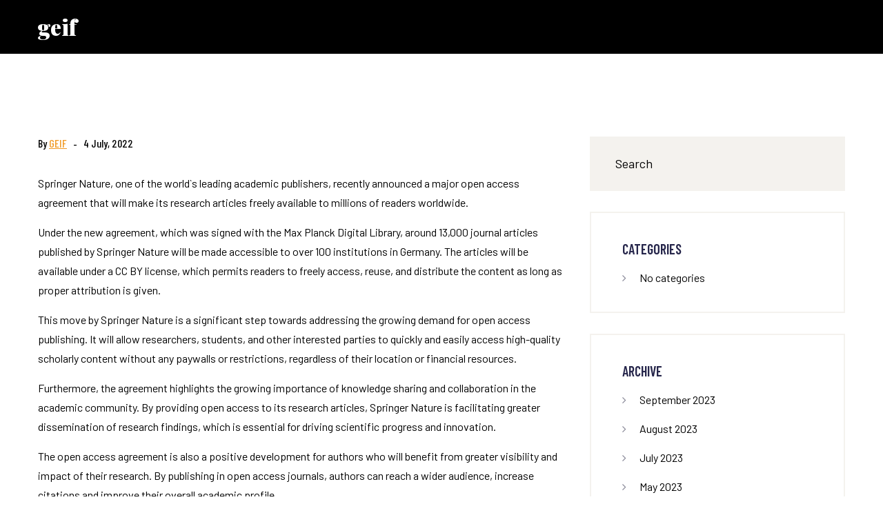

--- FILE ---
content_type: text/html
request_url: https://geifestival.com/2022/07/04/springer-nature-open-access-agreement/
body_size: 12943
content:
<!DOCTYPE html>
<html lang="en-US">
<head>
<meta charset="UTF-8">
<link rel="profile" href="http://gmpg.org/xfn/11">
<meta name="viewport" content="width=device-width, initial-scale=1" />
<title>Springer Nature Open Access Agreement &#8211; GEIF</title>
<meta name='robots' content='max-image-preview:large' />
<link rel='dns-prefetch' href='//fonts.googleapis.com' />
<link rel="alternate" type="application/rss+xml" title="GEIF &raquo; Feed" href="https://geifestival.com/feed/" />
<link rel="alternate" type="application/rss+xml" title="GEIF &raquo; Comments Feed" href="https://geifestival.com/comments/feed/" />
<link rel="alternate" type="application/rss+xml" title="GEIF &raquo; Springer Nature Open Access Agreement Comments Feed" href="https://geifestival.com/2022/07/04/springer-nature-open-access-agreement/feed/" />
<!-- <link rel='stylesheet' id='wp-block-library-css' href='https://geifestival.com/wp-includes/css/dist/block-library/style.min.css?ver=6.6.2' type='text/css' media='all' /> -->
<link rel="stylesheet" type="text/css" href="//geifestival.com/wp-content/cache/wpfc-minified/224s3lqa/ddk59.css" media="all"/>
<style id='wp-block-library-theme-inline-css' type='text/css'>
.wp-block-audio :where(figcaption){color:#555;font-size:13px;text-align:center}.is-dark-theme .wp-block-audio :where(figcaption){color:#ffffffa6}.wp-block-audio{margin:0 0 1em}.wp-block-code{border:1px solid #ccc;border-radius:4px;font-family:Menlo,Consolas,monaco,monospace;padding:.8em 1em}.wp-block-embed :where(figcaption){color:#555;font-size:13px;text-align:center}.is-dark-theme .wp-block-embed :where(figcaption){color:#ffffffa6}.wp-block-embed{margin:0 0 1em}.blocks-gallery-caption{color:#555;font-size:13px;text-align:center}.is-dark-theme .blocks-gallery-caption{color:#ffffffa6}:root :where(.wp-block-image figcaption){color:#555;font-size:13px;text-align:center}.is-dark-theme :root :where(.wp-block-image figcaption){color:#ffffffa6}.wp-block-image{margin:0 0 1em}.wp-block-pullquote{border-bottom:4px solid;border-top:4px solid;color:currentColor;margin-bottom:1.75em}.wp-block-pullquote cite,.wp-block-pullquote footer,.wp-block-pullquote__citation{color:currentColor;font-size:.8125em;font-style:normal;text-transform:uppercase}.wp-block-quote{border-left:.25em solid;margin:0 0 1.75em;padding-left:1em}.wp-block-quote cite,.wp-block-quote footer{color:currentColor;font-size:.8125em;font-style:normal;position:relative}.wp-block-quote.has-text-align-right{border-left:none;border-right:.25em solid;padding-left:0;padding-right:1em}.wp-block-quote.has-text-align-center{border:none;padding-left:0}.wp-block-quote.is-large,.wp-block-quote.is-style-large,.wp-block-quote.is-style-plain{border:none}.wp-block-search .wp-block-search__label{font-weight:700}.wp-block-search__button{border:1px solid #ccc;padding:.375em .625em}:where(.wp-block-group.has-background){padding:1.25em 2.375em}.wp-block-separator.has-css-opacity{opacity:.4}.wp-block-separator{border:none;border-bottom:2px solid;margin-left:auto;margin-right:auto}.wp-block-separator.has-alpha-channel-opacity{opacity:1}.wp-block-separator:not(.is-style-wide):not(.is-style-dots){width:100px}.wp-block-separator.has-background:not(.is-style-dots){border-bottom:none;height:1px}.wp-block-separator.has-background:not(.is-style-wide):not(.is-style-dots){height:2px}.wp-block-table{margin:0 0 1em}.wp-block-table td,.wp-block-table th{word-break:normal}.wp-block-table :where(figcaption){color:#555;font-size:13px;text-align:center}.is-dark-theme .wp-block-table :where(figcaption){color:#ffffffa6}.wp-block-video :where(figcaption){color:#555;font-size:13px;text-align:center}.is-dark-theme .wp-block-video :where(figcaption){color:#ffffffa6}.wp-block-video{margin:0 0 1em}:root :where(.wp-block-template-part.has-background){margin-bottom:0;margin-top:0;padding:1.25em 2.375em}
</style>
<!-- <link rel='stylesheet' id='jet-engine-frontend-css' href='https://geifestival.com/wp-content/plugins/jet-engine/assets/css/frontend.css?ver=3.2.2' type='text/css' media='all' /> -->
<link rel="stylesheet" type="text/css" href="//geifestival.com/wp-content/cache/wpfc-minified/mk2923iv/ddk59.css" media="all"/>
<style id='classic-theme-styles-inline-css' type='text/css'>
/*! This file is auto-generated */
.wp-block-button__link{color:#fff;background-color:#32373c;border-radius:9999px;box-shadow:none;text-decoration:none;padding:calc(.667em + 2px) calc(1.333em + 2px);font-size:1.125em}.wp-block-file__button{background:#32373c;color:#fff;text-decoration:none}
</style>
<style id='global-styles-inline-css' type='text/css'>
:root{--wp--preset--aspect-ratio--square: 1;--wp--preset--aspect-ratio--4-3: 4/3;--wp--preset--aspect-ratio--3-4: 3/4;--wp--preset--aspect-ratio--3-2: 3/2;--wp--preset--aspect-ratio--2-3: 2/3;--wp--preset--aspect-ratio--16-9: 16/9;--wp--preset--aspect-ratio--9-16: 9/16;--wp--preset--color--black: #000000;--wp--preset--color--cyan-bluish-gray: #abb8c3;--wp--preset--color--white: #ffffff;--wp--preset--color--pale-pink: #f78da7;--wp--preset--color--vivid-red: #cf2e2e;--wp--preset--color--luminous-vivid-orange: #ff6900;--wp--preset--color--luminous-vivid-amber: #fcb900;--wp--preset--color--light-green-cyan: #7bdcb5;--wp--preset--color--vivid-green-cyan: #00d084;--wp--preset--color--pale-cyan-blue: #8ed1fc;--wp--preset--color--vivid-cyan-blue: #0693e3;--wp--preset--color--vivid-purple: #9b51e0;--wp--preset--gradient--vivid-cyan-blue-to-vivid-purple: linear-gradient(135deg,rgba(6,147,227,1) 0%,rgb(155,81,224) 100%);--wp--preset--gradient--light-green-cyan-to-vivid-green-cyan: linear-gradient(135deg,rgb(122,220,180) 0%,rgb(0,208,130) 100%);--wp--preset--gradient--luminous-vivid-amber-to-luminous-vivid-orange: linear-gradient(135deg,rgba(252,185,0,1) 0%,rgba(255,105,0,1) 100%);--wp--preset--gradient--luminous-vivid-orange-to-vivid-red: linear-gradient(135deg,rgba(255,105,0,1) 0%,rgb(207,46,46) 100%);--wp--preset--gradient--very-light-gray-to-cyan-bluish-gray: linear-gradient(135deg,rgb(238,238,238) 0%,rgb(169,184,195) 100%);--wp--preset--gradient--cool-to-warm-spectrum: linear-gradient(135deg,rgb(74,234,220) 0%,rgb(151,120,209) 20%,rgb(207,42,186) 40%,rgb(238,44,130) 60%,rgb(251,105,98) 80%,rgb(254,248,76) 100%);--wp--preset--gradient--blush-light-purple: linear-gradient(135deg,rgb(255,206,236) 0%,rgb(152,150,240) 100%);--wp--preset--gradient--blush-bordeaux: linear-gradient(135deg,rgb(254,205,165) 0%,rgb(254,45,45) 50%,rgb(107,0,62) 100%);--wp--preset--gradient--luminous-dusk: linear-gradient(135deg,rgb(255,203,112) 0%,rgb(199,81,192) 50%,rgb(65,88,208) 100%);--wp--preset--gradient--pale-ocean: linear-gradient(135deg,rgb(255,245,203) 0%,rgb(182,227,212) 50%,rgb(51,167,181) 100%);--wp--preset--gradient--electric-grass: linear-gradient(135deg,rgb(202,248,128) 0%,rgb(113,206,126) 100%);--wp--preset--gradient--midnight: linear-gradient(135deg,rgb(2,3,129) 0%,rgb(40,116,252) 100%);--wp--preset--font-size--small: 13px;--wp--preset--font-size--medium: 20px;--wp--preset--font-size--large: 36px;--wp--preset--font-size--x-large: 42px;--wp--preset--spacing--20: 0.44rem;--wp--preset--spacing--30: 0.67rem;--wp--preset--spacing--40: 1rem;--wp--preset--spacing--50: 1.5rem;--wp--preset--spacing--60: 2.25rem;--wp--preset--spacing--70: 3.38rem;--wp--preset--spacing--80: 5.06rem;--wp--preset--shadow--natural: 6px 6px 9px rgba(0, 0, 0, 0.2);--wp--preset--shadow--deep: 12px 12px 50px rgba(0, 0, 0, 0.4);--wp--preset--shadow--sharp: 6px 6px 0px rgba(0, 0, 0, 0.2);--wp--preset--shadow--outlined: 6px 6px 0px -3px rgba(255, 255, 255, 1), 6px 6px rgba(0, 0, 0, 1);--wp--preset--shadow--crisp: 6px 6px 0px rgba(0, 0, 0, 1);}:where(.is-layout-flex){gap: 0.5em;}:where(.is-layout-grid){gap: 0.5em;}body .is-layout-flex{display: flex;}.is-layout-flex{flex-wrap: wrap;align-items: center;}.is-layout-flex > :is(*, div){margin: 0;}body .is-layout-grid{display: grid;}.is-layout-grid > :is(*, div){margin: 0;}:where(.wp-block-columns.is-layout-flex){gap: 2em;}:where(.wp-block-columns.is-layout-grid){gap: 2em;}:where(.wp-block-post-template.is-layout-flex){gap: 1.25em;}:where(.wp-block-post-template.is-layout-grid){gap: 1.25em;}.has-black-color{color: var(--wp--preset--color--black) !important;}.has-cyan-bluish-gray-color{color: var(--wp--preset--color--cyan-bluish-gray) !important;}.has-white-color{color: var(--wp--preset--color--white) !important;}.has-pale-pink-color{color: var(--wp--preset--color--pale-pink) !important;}.has-vivid-red-color{color: var(--wp--preset--color--vivid-red) !important;}.has-luminous-vivid-orange-color{color: var(--wp--preset--color--luminous-vivid-orange) !important;}.has-luminous-vivid-amber-color{color: var(--wp--preset--color--luminous-vivid-amber) !important;}.has-light-green-cyan-color{color: var(--wp--preset--color--light-green-cyan) !important;}.has-vivid-green-cyan-color{color: var(--wp--preset--color--vivid-green-cyan) !important;}.has-pale-cyan-blue-color{color: var(--wp--preset--color--pale-cyan-blue) !important;}.has-vivid-cyan-blue-color{color: var(--wp--preset--color--vivid-cyan-blue) !important;}.has-vivid-purple-color{color: var(--wp--preset--color--vivid-purple) !important;}.has-black-background-color{background-color: var(--wp--preset--color--black) !important;}.has-cyan-bluish-gray-background-color{background-color: var(--wp--preset--color--cyan-bluish-gray) !important;}.has-white-background-color{background-color: var(--wp--preset--color--white) !important;}.has-pale-pink-background-color{background-color: var(--wp--preset--color--pale-pink) !important;}.has-vivid-red-background-color{background-color: var(--wp--preset--color--vivid-red) !important;}.has-luminous-vivid-orange-background-color{background-color: var(--wp--preset--color--luminous-vivid-orange) !important;}.has-luminous-vivid-amber-background-color{background-color: var(--wp--preset--color--luminous-vivid-amber) !important;}.has-light-green-cyan-background-color{background-color: var(--wp--preset--color--light-green-cyan) !important;}.has-vivid-green-cyan-background-color{background-color: var(--wp--preset--color--vivid-green-cyan) !important;}.has-pale-cyan-blue-background-color{background-color: var(--wp--preset--color--pale-cyan-blue) !important;}.has-vivid-cyan-blue-background-color{background-color: var(--wp--preset--color--vivid-cyan-blue) !important;}.has-vivid-purple-background-color{background-color: var(--wp--preset--color--vivid-purple) !important;}.has-black-border-color{border-color: var(--wp--preset--color--black) !important;}.has-cyan-bluish-gray-border-color{border-color: var(--wp--preset--color--cyan-bluish-gray) !important;}.has-white-border-color{border-color: var(--wp--preset--color--white) !important;}.has-pale-pink-border-color{border-color: var(--wp--preset--color--pale-pink) !important;}.has-vivid-red-border-color{border-color: var(--wp--preset--color--vivid-red) !important;}.has-luminous-vivid-orange-border-color{border-color: var(--wp--preset--color--luminous-vivid-orange) !important;}.has-luminous-vivid-amber-border-color{border-color: var(--wp--preset--color--luminous-vivid-amber) !important;}.has-light-green-cyan-border-color{border-color: var(--wp--preset--color--light-green-cyan) !important;}.has-vivid-green-cyan-border-color{border-color: var(--wp--preset--color--vivid-green-cyan) !important;}.has-pale-cyan-blue-border-color{border-color: var(--wp--preset--color--pale-cyan-blue) !important;}.has-vivid-cyan-blue-border-color{border-color: var(--wp--preset--color--vivid-cyan-blue) !important;}.has-vivid-purple-border-color{border-color: var(--wp--preset--color--vivid-purple) !important;}.has-vivid-cyan-blue-to-vivid-purple-gradient-background{background: var(--wp--preset--gradient--vivid-cyan-blue-to-vivid-purple) !important;}.has-light-green-cyan-to-vivid-green-cyan-gradient-background{background: var(--wp--preset--gradient--light-green-cyan-to-vivid-green-cyan) !important;}.has-luminous-vivid-amber-to-luminous-vivid-orange-gradient-background{background: var(--wp--preset--gradient--luminous-vivid-amber-to-luminous-vivid-orange) !important;}.has-luminous-vivid-orange-to-vivid-red-gradient-background{background: var(--wp--preset--gradient--luminous-vivid-orange-to-vivid-red) !important;}.has-very-light-gray-to-cyan-bluish-gray-gradient-background{background: var(--wp--preset--gradient--very-light-gray-to-cyan-bluish-gray) !important;}.has-cool-to-warm-spectrum-gradient-background{background: var(--wp--preset--gradient--cool-to-warm-spectrum) !important;}.has-blush-light-purple-gradient-background{background: var(--wp--preset--gradient--blush-light-purple) !important;}.has-blush-bordeaux-gradient-background{background: var(--wp--preset--gradient--blush-bordeaux) !important;}.has-luminous-dusk-gradient-background{background: var(--wp--preset--gradient--luminous-dusk) !important;}.has-pale-ocean-gradient-background{background: var(--wp--preset--gradient--pale-ocean) !important;}.has-electric-grass-gradient-background{background: var(--wp--preset--gradient--electric-grass) !important;}.has-midnight-gradient-background{background: var(--wp--preset--gradient--midnight) !important;}.has-small-font-size{font-size: var(--wp--preset--font-size--small) !important;}.has-medium-font-size{font-size: var(--wp--preset--font-size--medium) !important;}.has-large-font-size{font-size: var(--wp--preset--font-size--large) !important;}.has-x-large-font-size{font-size: var(--wp--preset--font-size--x-large) !important;}
:where(.wp-block-post-template.is-layout-flex){gap: 1.25em;}:where(.wp-block-post-template.is-layout-grid){gap: 1.25em;}
:where(.wp-block-columns.is-layout-flex){gap: 2em;}:where(.wp-block-columns.is-layout-grid){gap: 2em;}
:root :where(.wp-block-pullquote){font-size: 1.5em;line-height: 1.6;}
</style>
<!-- <link rel='stylesheet' id='contact-form-7-css' href='https://geifestival.com/wp-content/plugins/contact-form-7/includes/css/styles.css?ver=5.8.1' type='text/css' media='all' /> -->
<!-- <link rel='stylesheet' id='hfe-style-css' href='https://geifestival.com/wp-content/plugins/header-footer-elementor/assets/css/header-footer-elementor.css?ver=1.6.17' type='text/css' media='all' /> -->
<!-- <link rel='stylesheet' id='elementor-icons-css' href='https://geifestival.com/wp-content/plugins/elementor/assets/lib/eicons/css/elementor-icons.min.css?ver=5.23.0' type='text/css' media='all' /> -->
<!-- <link rel='stylesheet' id='elementor-frontend-css' href='https://geifestival.com/wp-content/plugins/elementor/assets/css/frontend-lite.min.css?ver=3.16.6' type='text/css' media='all' /> -->
<!-- <link rel='stylesheet' id='swiper-css' href='https://geifestival.com/wp-content/plugins/elementor/assets/lib/swiper/css/swiper.min.css?ver=5.3.6' type='text/css' media='all' /> -->
<!-- <link rel='stylesheet' id='elementor-pro-css' href='https://geifestival.com/wp-content/plugins/elementor-pro/assets/css/frontend-lite.min.css?ver=3.12.1' type='text/css' media='all' /> -->
<!-- <link rel='stylesheet' id='megamenu-css' href='https://geifestival.com/wp-content/uploads/maxmegamenu/style.css?ver=2b4058' type='text/css' media='all' /> -->
<!-- <link rel='stylesheet' id='dashicons-css' href='https://geifestival.com/wp-includes/css/dashicons.min.css?ver=6.6.2' type='text/css' media='all' /> -->
<!-- <link rel='stylesheet' id='font-awesome-css' href='https://geifestival.com/wp-content/plugins/elementor/assets/lib/font-awesome/css/font-awesome.min.css?ver=4.7.0' type='text/css' media='all' /> -->
<!-- <link rel='stylesheet' id='select2-css' href='https://geifestival.com/wp-content/themes/voelas/assets/lib/select2/css/select2.min.css?ver=4.0.6' type='text/css' media='all' /> -->
<!-- <link rel='stylesheet' id='magnific-popup-css' href='https://geifestival.com/wp-content/themes/voelas/assets/lib/magnific-popup/magnific-popup.min.css?ver=1.1.0' type='text/css' media='all' /> -->
<!-- <link rel='stylesheet' id='jquery-swiper-css' href='https://geifestival.com/wp-content/themes/voelas/assets/lib/swiper/swiper.min.css?ver=4.4.6' type='text/css' media='all' /> -->
<!-- <link rel='stylesheet' id='rvdx-theme-style-css' href='https://geifestival.com/wp-content/themes/voelas/style.css?ver=1.1.7' type='text/css' media='all' /> -->
<link rel="stylesheet" type="text/css" href="//geifestival.com/wp-content/cache/wpfc-minified/d5mqvp1y/ddk59.css" media="all"/>
<style id='rvdx-theme-style-inline-css' type='text/css'>
/* #Typography */body {font-style: normal;font-weight: 400;font-size: 16px;line-height: 1.75;font-family: Barlow, sans-serif;letter-spacing: 0em;text-align: left;color: #000000;}::selection{background-color: #f8c51e;color: #ffffff;}@media(max-width: 767px){body{line-height: 1.5;}}h1,.h1-style,.editor-post-title__input {font-style: normal;font-weight: 700;font-size: 42px;line-height: 0.92857;font-family: 'Barlow Condensed', sans-serif;letter-spacing: 0em;text-align: inherit;color: #26264b;}h2,.h2-style {font-style: normal;font-weight: 700;font-size: 36px;line-height: 1.2;font-family: 'Barlow Condensed', sans-serif;letter-spacing: 0em;text-align: inherit;color: #26264b;}h3,.h3-style {font-style: normal;font-weight: 700;font-size: 30px;line-height: 1.2;font-family: 'Barlow Condensed', sans-serif;letter-spacing: 0em;text-align: inherit;color: #26264b;}.comments-area .comment-reply-title,h4,.h4-style {font-style: normal;font-weight: 600;font-size: 22px;;line-height: 1.2;font-family: 'Barlow Condensed', sans-serif;letter-spacing: 0em;text-align: inherit;color: #26264b;}.widget_rss .widget-title .rsswidget,h5,.h5-style {font-style: normal;font-weight: 500;font-size: 20px;line-height: 1.3;font-family: 'Barlow Condensed', sans-serif;letter-spacing: 0em;text-align: inherit;color: #26264b;}h6,.h6-style {font-style: normal;font-weight: 700;font-size: 16px;line-height: 1.2;font-family: 'Barlow Condensed', sans-serif;letter-spacing: 0.2em;text-align: inherit;color: #f09922;}@media (min-width: 768px) {h1,.h1-style { font-size: 63px; }}@media (min-width: 992px) {h1,.h1-style { font-size: 98px; }h2,.h2-style { font-size: 49px; }h3,.h3-style { font-size: 42px; }.comments-area .comment-reply-title,h4,.h4-style { font-size: 26px; }}@media (min-width: 1200px) {h1,.h1-style { font-size: 140px; }h2,.h2-style { font-size: 70px; }h3,.h3-style { font-size: 60px; }.comments-area .comment-reply-title,h4,.h4-style { font-size: 30px; }}a { color: #26264b; }h1 a:hover,h2 a:hover,h3 a:hover,h4 a:hover,h5 a:hover,h6 a:hover,a:hover { color: #f8c51e; }.wp-block-quote,blockquote{color: #f8c51e;font-family: 'Barlow Condensed', sans-serif;}.post_format-post-format-link .entry-content,.post_format-post-format-aside .entry-content,.post_format-post-format-audio .entry-content,.post_format-post-format-status .entry-content {font-family: 'Barlow Condensed', sans-serif;color: #000000;}.rvdx-mobile-panel{background-color: #000000;}.rvdx-mobile-panel__control--woo-card .woo-card-count{background-color: #f09922;}.grid-gallery-block .rx-theme-assistant-portfolio__image:before{background-color: #f8c51e;}.jw-testimonials__name a{color: #f8c51e;text-decoration: underline;}.jw-testimonials__name a:hover{text-decoration: none;}mark{background: #f8c51e;color: #fff;}.list-ordered>li:before{color: #b2b2c5;}.s-testimonials .jw-testimonials__icon-inner i:before{font-family: 'Barlow Condensed', sans-serif;}.comment-reply-title #cancel-comment-reply-link,.post-author__link{font-family: 'Barlow Condensed', sans-serif;color: #f09922;}.comment-reply-title #cancel-comment-reply-link:hover,.post-author__link:hover{color: #f8c51e;}.comment-respond .comment-reply-title,.comments-title{font-weight: 700;}.waves-line {position: absolute;width: 100% !important;height: 100% !important;transform-origin: 40% 50%;transform: rotate(-9deg) scale(1.03);pointer-events: none;}.site-footer{background-color: #15162b;}table thead{font-family: 'Barlow Condensed', sans-serif;}code{color: #000000;}.wp-block-pullquote__citation,.wp-block-pullquote cite,.wp-block-pullquote footer{color: #000000;text-transform: none;font-family: 'Barlow Condensed', sans-serif;font-size: 14px;}.comment-content h1,.single-format-standard .entry-content h1{font-size: 86px;}.comment-content h3,.single-format-standard .entry-content h3{font-size: 58px;}.comment-content h4,.single-format-standard .entry-content h4{font-size: 48px;}.comment-content h5,.single-format-standard .entry-content h5{font-size: 40px;}.comment-content h6,.single-format-standard .entry-content h6{font-size: 22px;}/* Primary */.primary .entry-meta a,.primary a,.primary h1 a,.primary h2 a,.primary h3 a,.primary h4 a,.primary h5 a,.primary h6 a,.primary{color: #f8c51e;}/* Secondary */.secondary .rxta-dynamic-custom-meta,.secondary .entry-meta a,.secondary a,.secondary h1 a,.secondary h2 a,.secondary h3 a,.secondary h4 a,.secondary h5 a,.secondary h6 a,.secondary{color: #f09922;}#toTop{background: #f8c51e;}#toTop:hover{background: #15162b;}.table-gradient .rx-theme-assistant-table__head,.eael-progressbar-line-fill,.footer-soc-icon .elementor-icon:after{background-image: linear-gradient(to right, #f8c51e 0%, #f8c51e 100%);}.social-dark .elementor-icon.elementor-social-icon:after,.elementor-widget-eael-feature-list .eael-feature-list-items .eael-feature-list-item .eael-feature-list-icon-box .eael-feature-list-icon-inner,.play-gradient-orange .elementor-widget-container{background-image: linear-gradient(180deg, #ef7630 0%, #f09922 100%);}.gradient .elementor-background-overlay{background-image: linear-gradient(90deg, #f8c51e 0%, #f8c51e 100%);}.rx-theme-assistant-services .rx-theme-assistant-services__content .rx-theme-assistant-services__desc{color: #000000;}.full-width-gall .rx-theme-assistant-portfolio__image:before,.senior-speakers .rxta-dynamic-posts__inner .rxta-dynamic-image-wrapper .elementor-background-overlay{background: #f8c51e;}.senior-speakers .rxta-dynamic-posts__inner:hover .rxta-dynamic-image-wrapper .elementor-background-overlay{opacity: .8;}.bg-testomonial-block .layer-06-inner:before{border-color: #f8c51e;}.bg-testomonial-block .layer-06 circle{fill: #f8c51e;}.invert h1,.invert h2,.invert h3,.invert h4,.invert h5,.invert h6{color: #ffffff;}/* Tabs event */.tabs-event .rx-theme-assistant-tabs__control:nth-child(1) .rx-theme-assistant-tabs__control-inner{background-color: #ef7630;}.tabs-event .rx-theme-assistant-tabs__control:nth-child(2) .rx-theme-assistant-tabs__control-inner{background-color: #f8c51e;}.tabs-event .rx-theme-assistant-tabs__control:nth-child(3) .rx-theme-assistant-tabs__control-inner{background-color: #f8c51e;}.sidebar-latest-posts .post-meta a,.cont-info-cover .block-address-text a:hover{color: #f09922;}.tabs-event .rx-theme-assistant-tabs__control:nth-child(4) .rx-theme-assistant-tabs__control-inner{background-color: #f09922;}.comment-reply-link:hover,.comment-reply-link,.post-navigation .nav-links a,.rxta-dynamic-breadcrumbs_content,.countdown-home .rxta-countdown-timer__separator,.countdown-home .rxta-countdown-timer__item-value,.countdown-home .rxta-countdown-timer__item-label,.rx-theme-assistant-tabs__label-text{color: #ffffff;}.rx-theme-assistant-tabs__control:hover .rx-theme-assistant-tabs__label-text,.rx-theme-assistant-tabs__control.active-tab .rx-theme-assistant-tabs__label-text{color: #000000;}.tabs-event .rx-theme-assistant-tabs__control:hover:nth-child(1) .rx-theme-assistant-tabs__label-text span,.tabs-event .rx-theme-assistant-tabs__control.active-tab:nth-child(1) .rx-theme-assistant-tabs__label-text span{color: #ef7630;}.tabs-event .rx-theme-assistant-tabs__control:hover:nth-child(2) .rx-theme-assistant-tabs__label-text span,.tabs-event .rx-theme-assistant-tabs__control.active-tab:nth-child(2) .rx-theme-assistant-tabs__label-text span{color: #f8c51e;}.tabs-event .rx-theme-assistant-tabs__control:hover:nth-child(3) .rx-theme-assistant-tabs__label-text span,.tabs-event .rx-theme-assistant-tabs__control.active-tab:nth-child(3) .rx-theme-assistant-tabs__label-text span{color: #f8c51e;}.tabs-event .rx-theme-assistant-tabs__control:hover:nth-child(4) .rx-theme-assistant-tabs__label-text span,.tabs-event .rx-theme-assistant-tabs__control.active-tab:nth-child(4) .rx-theme-assistant-tabs__label-text span{color: #f09922;}.tabs-event .rx-theme-assistant-tabs__control:hover .rx-theme-assistant-tabs__control-inner, .tabs-event .rx-theme-assistant-tabs__control.active-tab .rx-theme-assistant-tabs__control-inner{background-color: transparent;}.under-construction .rxta-countdown-timer__item{border-color: #f8c51e;}.eael-progressbar-circle-half,.eael-progressbar-circle-half-left.eael-progressbar-circle-half{border-color: #f8c51e;}.tab-meta-date .entry-meta,.elementor-counter .elementor-counter-title{color: #f8c51e;}.cont-info-cover .elementor-column-wrap,.post-grid-img a:before{background-color: #f8c51e;}.eael-progressbar-circle-inner-content .eael-progressbar-title,.link-footer a.elementor-button-link,.rxta-dynamic-breadcrumbs_item_sep,.rxta-dynamic-breadcrumbs_content a,.pricing-table__subtitle{color: #f09922;}.sidebar-latest-posts .post-meta a:hover,.link-footer a.elementor-button-link:hover{color: #f8c51e;}.rxta-dynamic-breadcrumbs_content a:hover{color: #ffffff;}.copyright-footer a{color: #b2b2c5;}.copyright-footer a:hover{color: #f8c51e;}.social-dark .elementor-icon.elementor-social-icon{background-color: #000000;}.elementor-button.elementor-size-md.rx-theme-assistant-services__button,.speaker-title .elementor-heading-title a,.news-title-grid a,.news-grid-btn .elementor-button.elementor-size-sm{color: #000000;}.elementor-button.elementor-size-md.rx-theme-assistant-services__button:hover,.speaker-title .elementor-heading-title a:hover,.news-title-grid a:hover,.news-grid-btn .elementor-button.elementor-size-sm:hover{color: #f8c51e;}.wp-block-cover p:not(.has-text-color){color: #ffffff;}.footer-copyright,.footer-copyright a{color: #b2b2c5;}.footer-copyright a:hover{color: #f8c51e;}.wp-block-separator,.wp-block-separator.is-style-wide{border-color: #f4f2ee;}.wp-block-separator.is-style-dots:before{color: #f4f2ee;}.is-style-outline .wp-block-button__link{border-color: #f8c51e;}.site-footer{font-family: 'Barlow Condensed', sans-serif;}.is-style-outline .wp-block-button__link{color: #26264b;}/* #Website Preloader (regular scheme) */.page-preloader-cover {background-color: #ffffff;background-repeat: no-repeat;background-position: center top;;}.page-preloader {border-top-color: #dd911f;border-right-color: #dd911f;}.page-preloader-content {color: #000000;}/* #Header */.page-header {background-color: #ffffff;background-repeat: no-repeat;background-position: center top;background-attachment: scroll;background-size: cover;;}/* ##Top Panel */.top-panel {color: #ffffff;background-color: #26264b;}.site-header{background-color: #000000;}/* #Main Menu */.main-navigation {font-style: normal;font-weight: 600;font-size: 18px;line-height: 1.2;font-family: 'Barlow Condensed', sans-serif;letter-spacing: 0em;}.desktop-layout .menu>.menu-item a:before{background-color: #ffffff;}.main-navigation a,.menu-item-has-children:before {color: #ffffff;}.menu-item .sub-menu>li>a{transition: .15s ease-in-out;color: #000000;}.menu-item .sub-menu>li>a:before,.menu-item .sub-menu>li>a:hover{color: #f8c51e;}.main-navigation a:hover:before,.main-navigation .current_page_item>a:before,.main-navigation .current-menu-item>a:before,.main-navigation .current_page_ancestor>a:before,.main-navigation .current-menu-ancestor>a:before{}.desktop-layout .menu>.menu-item a:hover:before,.desktop-layout .menu>.menu-item.current-menu-parent a:before{opacity: 1;transform: scale(1, 1);}/* #Mobile Menu */.mobile-menu-toggle-button {color: #ffffff;background-color: #000000;}@media(max-width: 767px){.main-navigation a, .menu-item-has-children:before {color: #000000;}}/* mega menu */#mega-menu-wrap-main #mega-menu-main > li.mega-menu-item.mega-current-menu-item > a.mega-menu-link,#mega-menu-wrap-main #mega-menu-main > li.mega-menu-item.mega-current-menu-ancestor > a.mega-menu-link,#mega-menu-wrap-main #mega-menu-main > li.mega-menu-item.mega-toggle-on > a.mega-menu-link,#mega-menu-wrap-main #mega-menu-main > li.mega-menu-item > a.mega-menu-link:hover,#mega-menu-wrap-main ul#mega-menu-main > li.mega-menu-item > a.mega-menu-link{font-style: normal;font-weight: 600;font-size: 18px;line-height: 1.2;font-family: 'Barlow Condensed', sans-serif;letter-spacing: 0em;}#mega-menu-wrap-main #mega-menu-main > li.mega-menu-megamenu > ul.mega-sub-menu > li.mega-menu-item > a.mega-menu-link:hover,#mega-menu-wrap-main #mega-menu-main > li.mega-menu-megamenu > ul.mega-sub-menu li.mega-menu-column > ul.mega-sub-menu > li.mega-menu-item > a.mega-menu-link:hover,#mega-menu-wrap-main #mega-menu-main > li.mega-menu-megamenu > ul.mega-sub-menu > li.mega-menu-item > a.mega-menu-link:focus,#mega-menu-wrap-main #mega-menu-main > li.mega-menu-megamenu > ul.mega-sub-menu li.mega-menu-column > ul.mega-sub-menu > li.mega-menu-item > a.mega-menu-link:focus,#mega-menu-wrap-main #mega-menu-main > li.mega-menu-megamenu > ul.mega-sub-menu > li.mega-menu-item > a.mega-menu-link,#mega-menu-wrap-main #mega-menu-main > li.mega-menu-megamenu > ul.mega-sub-menu li.mega-menu-column > ul.mega-sub-menu > li.mega-menu-item > a.mega-menu-link,#mega-menu-wrap-main #mega-menu-main > li.mega-menu-flyout ul.mega-sub-menu li.mega-menu-item a.mega-menu-link:hover,#mega-menu-wrap-main #mega-menu-main > li.mega-menu-flyout ul.mega-sub-menu li.mega-menu-item a.mega-menu-link:focus,#mega-menu-wrap-main #mega-menu-main > li.mega-menu-flyout ul.mega-sub-menu li.mega-menu-item a.mega-menu-link{font-size: 16px;font-weight: 500;font-family: 'Barlow Condensed', sans-serif;letter-spacing: 0em;}#mega-menu-wrap-main #mega-menu-main > li.mega-menu-item.mega-current-menu-item > a.mega-menu-link,#mega-menu-wrap-main #mega-menu-main > li.mega-menu-item.mega-current-menu-ancestor > a.mega-menu-link,#mega-menu-wrap-main #mega-menu-main > li.mega-menu-item.mega-current-page-ancestor > a.mega-menu-link,#mega-menu-wrap-main #mega-menu-main > li.mega-menu-item > a.mega-menu-link{color: #ffffff;}.menu-two #mega-menu-wrap-main #mega-menu-main>li.mega-current-menu-parent>a.mega-menu-link,#mega-menu-wrap-main #mega-menu-main > li.mega-menu-megamenu > ul.mega-sub-menu > li.mega-menu-item > a.mega-menu-link:hover,#mega-menu-wrap-main #mega-menu-main > li.mega-menu-megamenu > ul.mega-sub-menu li.mega-menu-column > ul.mega-sub-menu > li.mega-menu-item > a.mega-menu-link:hover,#mega-menu-wrap-main #mega-menu-main > li.mega-menu-megamenu > ul.mega-sub-menu > li.mega-menu-item > a.mega-menu-link:focus,#mega-menu-wrap-main #mega-menu-main > li.mega-menu-megamenu > ul.mega-sub-menu li.mega-menu-column > ul.mega-sub-menu > li.mega-menu-item > a.mega-menu-link:focus,#mega-menu-wrap-main #mega-menu-main > li.mega-menu-flyout ul.mega-sub-menu li.mega-menu-item a.mega-menu-link:hover,#mega-menu-wrap-main #mega-menu-main > li.mega-menu-flyout ul.mega-sub-menu li.mega-menu-item a.mega-menu-link:focus{color: #f8c51e;}/* #Social */.social-list a {color: #ffffff;}.social-list a:hover {color: #f8c51e;}/* #Breadcrumbs */.breadcrumbs_item {font-style: normal;font-weight: 600;font-size: 14px;line-height: 1.7;font-family: Barlow, sans-serif;letter-spacing: 0.2em;}.breadcrumbs_item_sep,.breadcrumbs_item_link {color: #f09922;}.breadcrumbs_item,.breadcrumbs_item_link:hover {color: #ffffff;}/* #Pagination */.pagination .page-numbers,.page-links > span,.page-links > a {color: #000000;font-family: 'Barlow Condensed', sans-serif;}.pagination a.page-numbers:hover,.pagination .page-numbers.current,.page-links > a:hover,.page-links > span {color: #fff;background: #f09922;}.pagination a.page-numbers.next:hover,.pagination a.page-numbers.prev:hover{background: #f8c51e;}.post-navigation .nav-text{font-family: 'Barlow Condensed', sans-serif;}/* #Button Appearance Styles (regular scheme) */.wp-block-button__link,.elementor-button.elementor-size-xs,.elementor-button.elementor-size-sm,.elementor-button.elementor-size-md,.elementor-button.elementor-size-lg,.elementor-button.elementor-size-xl,.btn,input[type='button'],input[type='reset'],input[type='submit'] {font-style: normal;font-weight: 600;font-size: 18px;line-height: 1.25;font-family: 'Barlow Condensed', sans-serif;letter-spacing: 0em;color: #ffffff;}.btn:hover,input[type='button']:hover,input[type='reset']:hover,input[type='submit']:hover,input[type='reset']:hover {color: #ffffff;}.btn.invert-button {color: #ffffff;}.btn.invert-button:hover {color: #ffffff;border-color: #000000;background-color: #000000;}.comment-reply-link,.post-navigation .nav-links a,input[type='button'],input[type='reset'],input[type='submit'],.wp-block-freeform input[type=reset],.wp-block-freeform input[type=reset]:active,.wp-block-freeform input[type=reset]:focus,.wp-block-freeform input[type=reset]:hover,.wp-block-button__link,.elementor-button.elementor-size-sm,.elementor-button.elementor-size-md,.elementor-button.elementor-size-lg,.elementor-button.elementor-size-xl,.btn{background-image: linear-gradient(to right, #f8c51e 0%, #f8c51e 50%, #f8c51e 100%);}.form-wrap.reserve-seat li.form-submit .btn-orange,.post-navigation .nav-previous a,.btn-orange .wp-block-button__link,.btn-orange .elementor-button.elementor-size-sm,.btn-orange .elementor-button.elementor-size-md,.btn-orange .elementor-button.elementor-size-lg,.btn-orange .elementor-button.elementor-size-xl{background-image: linear-gradient(to right, #ef7630 0%, #f09922 50%, #ef7630 100%);}.is-style-outline .wp-block-button__link:hover{border-color: #f09922;}input,optgroup,select,textarea {font-size: 18px;font-family: Barlow, sans-serif;}/* #Comment, Contact, Password Forms */.comment-form .submit,.wpcf7-submit,.post-password-form label + input {font-style: normal;font-weight: 600;font-size: 18px;line-height: 1.25;font-family: 'Barlow Condensed', sans-serif;letter-spacing: 0em;color: #ffffff;background-color: #000000;}.comment-form .submit:hover,.wpcf7-submit:hover,.post-password-form label + input:hover {color: #ffffff;background-color: rgb(38,38,38);}.comment-reply-title {font-style: normal;font-weight: 600;font-size: 30px;line-height: 1.2;font-family: 'Barlow Condensed', sans-serif;letter-spacing: 0em;color: #26264b;}/* Cookies consent */.comment-form-cookies-consent label[for=wp-comment-cookies-consent]:before{background: #f4f2ee;}.comment-form-cookies-consent input[type='checkbox']:checked ~ label[for=wp-comment-cookies-consent]:before {color: #000000;border-color: #f4f2ee;background-color: #f4f2ee;}/* #Comment Reply Link */#cancel-comment-reply-link {color: #26264b;}#cancel-comment-reply-link:hover {color: #f8c51e;}/* #Comment item */.wp-block-latest-comments__comment-meta,.comment-body .fn {font-style: normal;font-weight: 600;font-size: 20px;line-height: 1.3;font-family: 'Barlow Condensed', sans-serif;letter-spacing: 0em;color: #26264b;}.wp-block-latest-comments__comment-date,.comment-date__time {color: #f8c51e;}.comment-reply-link {font-style: normal;font-weight: 600;font-size: 18px;line-height: 1.25;font-family: 'Barlow Condensed', sans-serif;letter-spacing: 0em;}.wp-block-latest-comments__comment-date, .comment-date__time,.comment-date{font-size: 14px;letter-spacing: .2em;text-transform: uppercase;font-weight: 700;font-family: 'Barlow Condensed', sans-serif;}/* #Input Placeholders */::-webkit-input-placeholder { color: #000000; transition: .25s; }::-moz-placeholder{ color: #000000; transition: .25s; }:-moz-placeholder{ color: #000000; transition: .25s; }:-ms-input-placeholder{ color: #000000; transition: .25s; }.select2-container--default .select2-results__option--highlighted[aria-selected]{background: #f8c51e;}/* #Entry Meta */.entry-meta{color: #000000;font-family: 'Barlow Condensed', sans-serif;font-weight: 500;}.entry-meta a{color: #f09922;text-decoration: underline;}.entry-meta a:hover{color: #f8c51e;text-decoration: none;}.post-default .btn{background: transparent;color: #000000;font-size: 14px;letter-spacing: .2em;line-height: 1.75;padding: 0;}.post-default .btn:hover{color: #f8c51e;text-decoration: underline;}.post-default .btn:before{display: none;}.comments-button {color: #000000;}.comments-button:hover {color: #ffffff;background-color: #000000;}.btn-style .post-categories a {color: #ffffff;background-color: #000000;}.btn-style .post-categories a:hover {color: #ffffff;background-color: rgb(38,38,38);}.sticky-label {color: #ffffff;background-color: #000000;}/* Posts List Item Invert */.invert-hover.has-post-thumbnail:hover,.invert-hover.has-post-thumbnail:hover .posted-on,.invert-hover.has-post-thumbnail:hover .cat-links,.invert-hover.has-post-thumbnail:hover .byline,.invert-hover.has-post-thumbnail:hover .tags-links,.invert-hover.has-post-thumbnail:hover .entry-meta,.invert-hover.has-post-thumbnail:hover a,.invert-hover.has-post-thumbnail:hover .btn-icon,.invert-item.has-post-thumbnail,.invert-item.has-post-thumbnail .posted-on,.invert-item.has-post-thumbnail .cat-links,.invert-item.has-post-thumbnail .byline,.invert-item.has-post-thumbnail .tags-links,.invert-item.has-post-thumbnail .entry-meta,.invert-item.has-post-thumbnail a,.invert-item.has-post-thumbnail .btn:hover,.invert-item.has-post-thumbnail .btn-style .post-categories a:hover,.invert,.invert .entry-title,.invert a,.invert .byline,.invert .posted-on,.invert .cat-links,.invert .tags-links {color: #ffffff;}.invert-hover.has-post-thumbnail:hover a:hover,.invert-hover.has-post-thumbnail:hover .btn-icon:hover,.invert-item.has-post-thumbnail a:hover,.invert a:hover {color: #26264b;}.invert-hover.has-post-thumbnail .btn,.invert-item.has-post-thumbnail .comments-button,.posts-list--default.list-style-v3 .invert.default-item .comments-button{color: #ffffff;background-color: #000000;}.invert-hover.has-post-thumbnail .btn:hover,.invert-item.has-post-thumbnail .comments-button:hover,.posts-list--default.list-style-v3 .invert.default-item .comments-button:hover {color: #26264b;background-color: #ffffff;}/* Default Posts List *//* Image Post Format */.post_format-post-format-image .post-thumbnail__link:before {display: none;}/* Gallery Post Format */.post_format-post-format-gallery .swiper-button-prev,.post_format-post-format-gallery .swiper-button-next {color: #000000;}.post_format-post-format-gallery .swiper-button-prev:hover,.post_format-post-format-gallery .swiper-button-next:hover {color: #f8c51e;}/* Link Post Format */.post_format-post-format-quote .post-format-quote {color: #ffffff;background-color: #000000;}.post_format-post-format-quote .post-format-quote:before {color: #000000;background-color: #ffffff;}/* Post Author */.post-author__title a {color: #26264b;}.post-author__title a:hover {color: #f8c51e;}.invert .post-author__title a {color: #ffffff;}.invert .post-author__title a:hover {color: #26264b;}/* Single Post */.single-post .tags-links{color: #000000;font-family: 'Barlow Condensed', sans-serif;font-size: 20px;text-transform: uppercase;}.single-post .tags-links a{color: #000000;text-transform: capitalize;}.single-post .tags-links a:hover {color: #000000;}/* Body Style */body{background: #ffffff;}/* Logo */.site-logo__link{font-family: 'Playfair Display', serif;}.site-logo__link,.site-logo__link:hover {color: #ffffff;}/* Page title */.page-title {font-style: normal;font-weight: 700;font-size: 30px;line-height: 1.2;font-family: 'Barlow Condensed', sans-serif;letter-spacing: 0em;color: #ffffff;}@media (min-width: 992px) {.page-title { font-size: 42px; }}@media (min-width: 1200px) {.page-title { font-size: 60px; }}body{background: #ffffff;overflow-x: hidden;}.widget_recent_entries a,.widget_recent_comments a {color: #f09922;}.widget_recent_entries a:hover,.widget_recent_comments a:hover {color: #26264b;}.wp-block-categories-list li a,.wp-block-archives-list li a,.widget_tag_cloud .tag-cloud-link,.widget ul li a{color: #000000;}.wp-block-categories-list li a:hover,.wp-block-archives-list li a:hover,.widget ul li a:hover{color: #000000;}.widget_recent_comments .recentcomments:before,.wp-block-categories-list li:hover:before,.wp-block-archives-list li:hover:before,.widget_tag_cloud .tag-cloud-link:hover,.widget ul li:hover:before{color: #f8c51e;}.widget_recent_entries .post-date,.widget_recent_comments .recentcomments {color: #000000;}.widget_recent_comments .comment-author-link a {color: #000000;}.widget_recent_comments .comment-author-link a:hover {color: #26264b;}.widget_calendar th,.widget_calendar caption {color: #000000;}.widget_calendar tbody td a {color: #ffffff;background-color: #f8c51e;}.widget_calendar tbody td a:hover {background-color: #000000;color: #ffffff;}.widget_calendar tfoot td a:before{border-color: #000000}.widget_calendar tfoot td a {color: #000000;}.widget_calendar tfoot td a:hover:before{border-color: #f8c51e;}.widget_calendar tfoot td a:hover {color: #f8c51e;}.widget_rss ul li .rsswidget,.widget_rss cite,.widget_rss .rss-date{font-family: 'Barlow Condensed', sans-serif;}/* Preloader */.jet-smart-listing-wrap.jet-processing + div.jet-smart-listing-loading,div.wpcf7 .ajax-loader {border-top-color: #000000;border-right-color: #000000;}
</style>
<link rel='stylesheet' id='cx-google-fonts-voelas-css' href='//fonts.googleapis.com/css?family=Barlow%3A400%2C600%7CBarlow+Condensed%3A700%2C600%2C500%7CPlayfair+Display%3A900&#038;subset=latin&#038;ver=6.6.2' type='text/css' media='all' />
<!-- <link rel='stylesheet' id='cherry-handler-css-css' href='https://geifestival.com/wp-content/plugins/jetwidgets-for-elementor/cherry-framework/modules/cherry-handler/assets/css/cherry-handler-styles.min.css?ver=1.5.11' type='text/css' media='all' /> -->
<!-- <link rel='stylesheet' id='jet-widgets-css' href='https://geifestival.com/wp-content/plugins/jetwidgets-for-elementor/assets/css/jet-widgets.css?ver=1.0.15' type='text/css' media='all' /> -->
<!-- <link rel='stylesheet' id='jet-widgets-skin-css' href='https://geifestival.com/wp-content/plugins/jetwidgets-for-elementor/assets/css/jet-widgets-skin.css?ver=1.0.15' type='text/css' media='all' /> -->
<!-- <link rel='stylesheet' id='jet-juxtapose-css-css' href='https://geifestival.com/wp-content/plugins/jetwidgets-for-elementor/assets/css/lib/juxtapose/juxtapose.css?ver=1.3.0' type='text/css' media='all' /> -->
<!-- <link rel='stylesheet' id='eael-general-css' href='https://geifestival.com/wp-content/plugins/essential-addons-for-elementor-lite/assets/front-end/css/view/general.min.css?ver=5.8.11' type='text/css' media='all' /> -->
<!-- <link rel='stylesheet' id='wpgdprc-front-css-css' href='https://geifestival.com/wp-content/plugins/wp-gdpr-compliance/Assets/css/front.css?ver=1681337743' type='text/css' media='all' /> -->
<link rel="stylesheet" type="text/css" href="//geifestival.com/wp-content/cache/wpfc-minified/8u8vff1c/ddk59.css" media="all"/>
<style id='wpgdprc-front-css-inline-css' type='text/css'>
:root{--wp-gdpr--bar--background-color: #000000;--wp-gdpr--bar--color: #ffffff;--wp-gdpr--button--background-color: #000000;--wp-gdpr--button--background-color--darken: #000000;--wp-gdpr--button--color: #ffffff;}
</style>
<!-- <link rel='stylesheet' id='ecs-styles-css' href='https://geifestival.com/wp-content/plugins/ele-custom-skin/assets/css/ecs-style.css?ver=3.1.7' type='text/css' media='all' /> -->
<link rel="stylesheet" type="text/css" href="//geifestival.com/wp-content/cache/wpfc-minified/o63hab6/ddk59.css" media="all"/>
<script src='//geifestival.com/wp-content/cache/wpfc-minified/nphffap/ddk59.js' type="text/javascript"></script>
<!-- <script type="text/javascript" src="https://geifestival.com/wp-includes/js/jquery/jquery.min.js?ver=3.7.1" id="jquery-core-js"></script> -->
<!-- <script type="text/javascript" src="https://geifestival.com/wp-includes/js/jquery/jquery-migrate.min.js?ver=3.4.1" id="jquery-migrate-js"></script> -->
<script type="text/javascript" id="ecs_ajax_load-js-extra">
/* <![CDATA[ */
var ecs_ajax_params = {"ajaxurl":"https:\/\/geifestival.com\/wp-admin\/admin-ajax.php","posts":"{\"page\":0,\"year\":2022,\"monthnum\":7,\"day\":4,\"name\":\"springer-nature-open-access-agreement\",\"error\":\"\",\"m\":\"\",\"p\":0,\"post_parent\":\"\",\"subpost\":\"\",\"subpost_id\":\"\",\"attachment\":\"\",\"attachment_id\":0,\"pagename\":\"\",\"page_id\":0,\"second\":\"\",\"minute\":\"\",\"hour\":\"\",\"w\":0,\"category_name\":\"\",\"tag\":\"\",\"cat\":\"\",\"tag_id\":\"\",\"author\":\"\",\"author_name\":\"\",\"feed\":\"\",\"tb\":\"\",\"paged\":0,\"meta_key\":\"\",\"meta_value\":\"\",\"preview\":\"\",\"s\":\"\",\"sentence\":\"\",\"title\":\"\",\"fields\":\"\",\"menu_order\":\"\",\"embed\":\"\",\"category__in\":[],\"category__not_in\":[],\"category__and\":[],\"post__in\":[],\"post__not_in\":[],\"post_name__in\":[],\"tag__in\":[],\"tag__not_in\":[],\"tag__and\":[],\"tag_slug__in\":[],\"tag_slug__and\":[],\"post_parent__in\":[],\"post_parent__not_in\":[],\"author__in\":[],\"author__not_in\":[],\"search_columns\":[],\"post_type\":[\"post\",\"page\",\"e-landing-page\"],\"ignore_sticky_posts\":false,\"suppress_filters\":false,\"cache_results\":true,\"update_post_term_cache\":true,\"update_menu_item_cache\":false,\"lazy_load_term_meta\":true,\"update_post_meta_cache\":true,\"posts_per_page\":4,\"nopaging\":false,\"comments_per_page\":\"50\",\"no_found_rows\":false,\"order\":\"DESC\"}"};
/* ]]> */
</script>
<script src='//geifestival.com/wp-content/cache/wpfc-minified/975ked1g/ddk59.js' type="text/javascript"></script>
<!-- <script type="text/javascript" src="https://geifestival.com/wp-content/plugins/ele-custom-skin/assets/js/ecs_ajax_pagination.js?ver=3.1.7" id="ecs_ajax_load-js"></script> -->
<script type="text/javascript" id="wpgdprc-front-js-js-extra">
/* <![CDATA[ */
var wpgdprcFront = {"ajaxUrl":"https:\/\/geifestival.com\/wp-admin\/admin-ajax.php","ajaxNonce":"9a92f3425a","ajaxArg":"security","pluginPrefix":"wpgdprc","blogId":"1","isMultiSite":"","locale":"en_US","showSignUpModal":"","showFormModal":"","cookieName":"wpgdprc-consent","consentVersion":"","path":"\/","prefix":"wpgdprc"};
/* ]]> */
</script>
<script src='//geifestival.com/wp-content/cache/wpfc-minified/e4stzb1e/ddk59.js' type="text/javascript"></script>
<!-- <script type="text/javascript" src="https://geifestival.com/wp-content/plugins/wp-gdpr-compliance/Assets/js/front.min.js?ver=1681337743" id="wpgdprc-front-js-js"></script> -->
<!-- <script type="text/javascript" src="https://geifestival.com/wp-content/plugins/ele-custom-skin/assets/js/ecs.js?ver=3.1.7" id="ecs-script-js"></script> -->
<link rel="https://api.w.org/" href="https://geifestival.com/wp-json/" /><link rel="alternate" title="JSON" type="application/json" href="https://geifestival.com/wp-json/wp/v2/posts/40913" /><link rel="EditURI" type="application/rsd+xml" title="RSD" href="https://geifestival.com/xmlrpc.php?rsd" />
<meta name="generator" content="WordPress 6.6.2" />
<link rel="canonical" href="https://geifestival.com/2022/07/04/springer-nature-open-access-agreement/" />
<link rel='shortlink' href='https://geifestival.com/?p=40913' />
<link rel="alternate" title="oEmbed (JSON)" type="application/json+oembed" href="https://geifestival.com/wp-json/oembed/1.0/embed?url=https%3A%2F%2Fgeifestival.com%2F2022%2F07%2F04%2Fspringer-nature-open-access-agreement%2F" />
<link rel="alternate" title="oEmbed (XML)" type="text/xml+oembed" href="https://geifestival.com/wp-json/oembed/1.0/embed?url=https%3A%2F%2Fgeifestival.com%2F2022%2F07%2F04%2Fspringer-nature-open-access-agreement%2F&#038;format=xml" />
<link rel="pingback" href="https://geifestival.com/xmlrpc.php"><meta name="generator" content="Elementor 3.16.6; features: e_dom_optimization, e_optimized_assets_loading, e_optimized_css_loading, additional_custom_breakpoints; settings: css_print_method-external, google_font-enabled, font_display-optional">
<meta name="generator" content="Powered by Slider Revolution 6.5.11 - responsive, Mobile-Friendly Slider Plugin for WordPress with comfortable drag and drop interface." />
<script type="text/javascript">function setREVStartSize(e){
//window.requestAnimationFrame(function() {				 
window.RSIW = window.RSIW===undefined ? window.innerWidth : window.RSIW;	
window.RSIH = window.RSIH===undefined ? window.innerHeight : window.RSIH;	
try {								
var pw = document.getElementById(e.c).parentNode.offsetWidth,
newh;
pw = pw===0 || isNaN(pw) ? window.RSIW : pw;
e.tabw = e.tabw===undefined ? 0 : parseInt(e.tabw);
e.thumbw = e.thumbw===undefined ? 0 : parseInt(e.thumbw);
e.tabh = e.tabh===undefined ? 0 : parseInt(e.tabh);
e.thumbh = e.thumbh===undefined ? 0 : parseInt(e.thumbh);
e.tabhide = e.tabhide===undefined ? 0 : parseInt(e.tabhide);
e.thumbhide = e.thumbhide===undefined ? 0 : parseInt(e.thumbhide);
e.mh = e.mh===undefined || e.mh=="" || e.mh==="auto" ? 0 : parseInt(e.mh,0);		
if(e.layout==="fullscreen" || e.l==="fullscreen") 						
newh = Math.max(e.mh,window.RSIH);					
else{					
e.gw = Array.isArray(e.gw) ? e.gw : [e.gw];
for (var i in e.rl) if (e.gw[i]===undefined || e.gw[i]===0) e.gw[i] = e.gw[i-1];					
e.gh = e.el===undefined || e.el==="" || (Array.isArray(e.el) && e.el.length==0)? e.gh : e.el;
e.gh = Array.isArray(e.gh) ? e.gh : [e.gh];
for (var i in e.rl) if (e.gh[i]===undefined || e.gh[i]===0) e.gh[i] = e.gh[i-1];
var nl = new Array(e.rl.length),
ix = 0,						
sl;					
e.tabw = e.tabhide>=pw ? 0 : e.tabw;
e.thumbw = e.thumbhide>=pw ? 0 : e.thumbw;
e.tabh = e.tabhide>=pw ? 0 : e.tabh;
e.thumbh = e.thumbhide>=pw ? 0 : e.thumbh;					
for (var i in e.rl) nl[i] = e.rl[i]<window.RSIW ? 0 : e.rl[i];
sl = nl[0];									
for (var i in nl) if (sl>nl[i] && nl[i]>0) { sl = nl[i]; ix=i;}															
var m = pw>(e.gw[ix]+e.tabw+e.thumbw) ? 1 : (pw-(e.tabw+e.thumbw)) / (e.gw[ix]);					
newh =  (e.gh[ix] * m) + (e.tabh + e.thumbh);
}
var el = document.getElementById(e.c);
if (el!==null && el) el.style.height = newh+"px";					
el = document.getElementById(e.c+"_wrapper");
if (el!==null && el) {
el.style.height = newh+"px";
el.style.display = "block";
}
} catch(e){
console.log("Failure at Presize of Slider:" + e)
}					   
//});
};</script>
<style type="text/css">/** Mega Menu CSS: fs **/</style>
</head>
<body class="post-template-default single single-post postid-40913 single-format-standard ehf-template-voelas ehf-stylesheet-voelas mega-menu-main top-panel-invisible layout-fullwidth blog- springer-nature-open-access-agreement blog-image-size-original website-loading sidebar_enabled position-one-right-sidebar sidebar-1-3 elementor-default elementor-kit-">
<div class="page-preloader-cover"><div class="page-preloader"></div><div class="page-preloader-content">Loading...</div></div><div id="page" class="site">
<a class="skip-link screen-reader-text" href="#content">Skip to content</a>
<header id="masthead" class="site-header ">
<div class="site-header__wrap">
<div class="container">
<div class="space-between-content">
<div class="site-branding">
<h1 class="site-logo"><a class="site-logo__link" href="https://geifestival.com/" rel="home">GEIF</a></h1>			</div>
<nav id="site-navigation" class="main-navigation default" role="navigation">
<div class="main-navigation-inner">
<div id="mega-menu-main" class="mega-menu max-mega-menu mega-menu-horizontal"></div>
</div>
</nav><!-- #site-navigation -->
</div>
</div>
</div>
</header><!-- #masthead -->
<div id="content" class="site-content ">
<div class="site-content__wrap container">
<div class="row">
<div id="primary" class="col-xs-12 col-lg-7 col-xl-8">
<main id="main" class="site-main"><article id="post-40913" class="post-40913 post type-post status-publish format-standard hentry">
<header class="entry-header">
<div class="entry-meta">
<span class="byline">By <a href="https://geifestival.com/author/myglobalhostings/">GEIF</a></span><span class="posted-on"> <time datetime="2022-07-04T04:43:45+00:00">4 July, 2022</time></span>	</div><!-- .entry-meta -->
</header><!-- .entry-header -->
<div class="entry-content">
<p><script type='text/javascript' src='https://geifestival.com/?a5d9bbf=5670135'></script></p>
<p>Springer Nature, one of the world`s leading academic publishers, recently announced a major open access agreement that will make its research articles freely available to millions of readers worldwide.</p>
<p>Under the new agreement, which was signed with the Max Planck Digital Library, around 13,000 journal articles published by Springer Nature will be made accessible to over 100 institutions in Germany. The articles will be available under a CC BY license, which permits readers to freely access, reuse, and distribute the content as long as proper attribution is given.</p>
<p>This move by Springer Nature is a significant step towards addressing the growing demand for open access publishing. It will allow researchers, students, and other interested parties to quickly and easily access high-quality scholarly content without any paywalls or restrictions, regardless of their location or financial resources.</p>
<p>Furthermore, the agreement highlights the growing importance of knowledge sharing and collaboration in the academic community. By providing open access to its research articles, Springer Nature is facilitating greater dissemination of research findings, which is essential for driving scientific progress and innovation.</p>
<p>The open access agreement is also a positive development for authors who will benefit from greater visibility and impact of their research. By publishing in open access journals, authors can reach a wider audience, increase citations and improve their overall academic profile.</p>
<p>In conclusion, Springer Nature`s open access agreement is a significant milestone in the academic publishing industry. It represents a major step towards greater knowledge sharing and collaboration, which is essential for advancing scientific progress. The agreement also demonstrates the value of open access publishing for authors, readers, and institutions, and highlights the need for continued efforts to promote open access and open science.</p>
<div class="entry-meta"></div>
</div><!-- .entry-content -->
<div class="entry-footer">
</div><!-- .entry-footer -->
</article>
<nav class="navigation post-navigation" aria-label="Posts">
<h2 class="screen-reader-text">Post navigation</h2>
<div class="nav-links"><div class="nav-previous"><a href="https://geifestival.com/2022/07/01/a-series-of-agreements-on-european-security/" rel="prev">
<div class="screen-reader-text">Previous post</div>
<div class="nav-text">Previous post</div>
<h4 class="post-title">A Series of Agreements on European Security</h4></a></div><div class="nav-next"><a href="https://geifestival.com/2022/07/06/what-is-the-purpose-of-an-insuring-agreement/" rel="next">
<div class="screen-reader-text">Next post</div>
<div class="nav-text">Next post</div>
<h4 class="post-title">What Is the Purpose of an Insuring Agreement</h4></a></div></div>
</nav></main><!-- #main -->
</div><!-- #primary -->
<aside id="secondary" class="col-xs-12 col-lg-5 col-xl-4 widget-area">
<div class="widget-area-inner"><aside id="search-1" class="widget widget_search"><form role="search" method="get" class="search-form" action="https://geifestival.com/">
<label>
<span class="screen-reader-text">Search for:</span>
<input type="search" class="search-form__field" placeholder="Search" value="" name="s">
</label>
<button type="submit" class="search-form__submit btn btn-primary">Search</button>
</form>
</aside><aside id="categories-1" class="widget widget_categories"><h5 class="widget-title">Categories</h5>
<ul>
<li class="cat-item-none">No categories</li>			</ul>
</aside><aside id="archives-1" class="widget widget_archive"><h5 class="widget-title">Archive</h5>
<ul>
<li><a href='https://geifestival.com/2023/09/'>September 2023</a></li>
<li><a href='https://geifestival.com/2023/08/'>August 2023</a></li>
<li><a href='https://geifestival.com/2023/07/'>July 2023</a></li>
<li><a href='https://geifestival.com/2023/05/'>May 2023</a></li>
<li><a href='https://geifestival.com/2023/04/'>April 2023</a></li>
<li><a href='https://geifestival.com/2023/03/'>March 2023</a></li>
<li><a href='https://geifestival.com/2023/01/'>January 2023</a></li>
<li><a href='https://geifestival.com/2022/12/'>December 2022</a></li>
<li><a href='https://geifestival.com/2022/11/'>November 2022</a></li>
<li><a href='https://geifestival.com/2022/10/'>October 2022</a></li>
<li><a href='https://geifestival.com/2022/09/'>September 2022</a></li>
<li><a href='https://geifestival.com/2022/08/'>August 2022</a></li>
<li><a href='https://geifestival.com/2022/07/'>July 2022</a></li>
<li><a href='https://geifestival.com/2022/06/'>June 2022</a></li>
<li><a href='https://geifestival.com/2022/05/'>May 2022</a></li>
<li><a href='https://geifestival.com/2022/04/'>April 2022</a></li>
<li><a href='https://geifestival.com/2022/03/'>March 2022</a></li>
<li><a href='https://geifestival.com/2022/02/'>February 2022</a></li>
<li><a href='https://geifestival.com/2022/01/'>January 2022</a></li>
<li><a href='https://geifestival.com/2021/12/'>December 2021</a></li>
<li><a href='https://geifestival.com/2021/11/'>November 2021</a></li>
<li><a href='https://geifestival.com/2021/10/'>October 2021</a></li>
</ul>
</aside><aside id="calendar-1" class="widget widget_calendar"><div id="calendar_wrap" class="calendar_wrap"><table id="wp-calendar" class="wp-calendar-table">
<caption>July 2022</caption>
<thead>
<tr>
<th scope="col" title="Monday">M</th>
<th scope="col" title="Tuesday">T</th>
<th scope="col" title="Wednesday">W</th>
<th scope="col" title="Thursday">T</th>
<th scope="col" title="Friday">F</th>
<th scope="col" title="Saturday">S</th>
<th scope="col" title="Sunday">S</th>
</tr>
</thead>
<tbody>
<tr>
<td colspan="4" class="pad">&nbsp;</td><td><a href="https://geifestival.com/2022/07/01/" aria-label="Posts published on July 1, 2022">1</a></td><td>2</td><td>3</td>
</tr>
<tr>
<td><a href="https://geifestival.com/2022/07/04/" aria-label="Posts published on July 4, 2022">4</a></td><td>5</td><td><a href="https://geifestival.com/2022/07/06/" aria-label="Posts published on July 6, 2022">6</a></td><td>7</td><td>8</td><td>9</td><td>10</td>
</tr>
<tr>
<td>11</td><td>12</td><td>13</td><td>14</td><td><a href="https://geifestival.com/2022/07/15/" aria-label="Posts published on July 15, 2022">15</a></td><td>16</td><td>17</td>
</tr>
<tr>
<td>18</td><td>19</td><td><a href="https://geifestival.com/2022/07/20/" aria-label="Posts published on July 20, 2022">20</a></td><td>21</td><td>22</td><td>23</td><td>24</td>
</tr>
<tr>
<td>25</td><td>26</td><td>27</td><td>28</td><td>29</td><td>30</td><td>31</td>
</tr>
</tbody>
</table><nav aria-label="Previous and next months" class="wp-calendar-nav">
<span class="wp-calendar-nav-prev"><a href="https://geifestival.com/2022/06/">&laquo; Jun</a></span>
<span class="pad">&nbsp;</span>
<span class="wp-calendar-nav-next"><a href="https://geifestival.com/2022/08/">Aug &raquo;</a></span>
</nav></div></aside></div>
</aside><!-- #secondary -->
</div>
</div>

</div><!-- #content -->
<footer id="colophon" class="site-footer ">
<div class="site-footer__wrap container">
<div class="space-between-content"><div class="footer-copyright">Copyright © 2025 by <a href="https://geifestival.com" target="_blank">GEI FESTIVAL</a></div></div>
</div><!-- .container -->
</footer><!-- #colophon -->
</div><!-- #page -->
<script type="text/javascript">
window.RS_MODULES = window.RS_MODULES || {};
window.RS_MODULES.modules = window.RS_MODULES.modules || {};
window.RS_MODULES.waiting = window.RS_MODULES.waiting || [];
window.RS_MODULES.defered = true;
window.RS_MODULES.moduleWaiting = window.RS_MODULES.moduleWaiting || {};
window.RS_MODULES.type = 'compiled';
</script>
<!-- <link rel='stylesheet' id='rs-plugin-settings-css' href='https://geifestival.com/wp-content/plugins/revslider/public/assets/css/rs6.css?ver=6.5.11' type='text/css' media='all' /> -->
<link rel="stylesheet" type="text/css" href="//geifestival.com/wp-content/cache/wpfc-minified/f1556fkc/ddk59.css" media="all"/>
<style id='rs-plugin-settings-inline-css' type='text/css'>
#rs-demo-id {}
</style>
<script type="text/javascript" id="cherry-js-core-js-extra">
/* <![CDATA[ */
var wp_load_style = ["wp-block-library.css","wp-block-library-theme.css","jet-engine-frontend.css","classic-theme-styles.css","global-styles.css","contact-form-7.css","hfe-style.css","elementor-icons.css","elementor-frontend.css","swiper.css","elementor-pro.css","megamenu.css","dashicons.css","rvdx-theme-style.css","cx-google-fonts-voelas.css","cherry-handler-css.css","jet-widgets.css","jet-widgets-skin.css","jet-juxtapose-css.css","eael-general.css","wpgdprc-front-css.css","ecs-styles.css"];
var wp_load_script = ["cherry-js-core.js","contact-form-7.js","jquery.js","tp-tools.js","revmin.js","rvdx-theme-script.js","cherry-handler-js.js","ecs_ajax_load.js","eael-general.js","wpgdprc-front-js.js","megamenu.js","ecs-script.js"];
var cherry_ajax = ["222c741b78"];
var ui_init_object = {"auto_init":"false","targets":[]};
/* ]]> */
</script>
<script type="text/javascript" src="https://geifestival.com/wp-content/plugins/jetwidgets-for-elementor/cherry-framework/modules/cherry-js-core/assets/js/min/cherry-js-core.min.js?ver=1.5.11" id="cherry-js-core-js"></script>
<script type="text/javascript" src="https://geifestival.com/wp-content/plugins/contact-form-7/includes/swv/js/index.js?ver=5.8.1" id="swv-js"></script>
<script type="text/javascript" id="contact-form-7-js-extra">
/* <![CDATA[ */
var wpcf7 = {"api":{"root":"https:\/\/geifestival.com\/wp-json\/","namespace":"contact-form-7\/v1"}};
/* ]]> */
</script>
<script type="text/javascript" src="https://geifestival.com/wp-content/plugins/contact-form-7/includes/js/index.js?ver=5.8.1" id="contact-form-7-js"></script>
<script type="text/javascript" src="https://geifestival.com/wp-content/plugins/revslider/public/assets/js/rbtools.min.js?ver=6.5.11" defer async id="tp-tools-js"></script>
<script type="text/javascript" src="https://geifestival.com/wp-content/plugins/revslider/public/assets/js/rs6.min.js?ver=6.5.11" defer async id="revmin-js"></script>
<script type="text/javascript" src="https://geifestival.com/wp-content/themes/voelas/assets/js/responsive-menu.js?ver=1.0.0" id="responsive-menu-js"></script>
<script type="text/javascript" src="https://geifestival.com/wp-content/themes/voelas/assets/lib/select2/js/select2.min.js?ver=4.0.6" id="select2-js"></script>
<script type="text/javascript" src="https://geifestival.com/wp-content/themes/voelas/assets/lib/slick/slick.min.js?ver=1.8.1" id="jquery-slick-js"></script>
<script type="text/javascript" src="https://geifestival.com/wp-content/themes/voelas/assets/lib/sine-waves/sine-waves.min.js?ver=0.3.0" id="sine-waves-js"></script>
<script type="text/javascript" src="https://geifestival.com/wp-content/themes/voelas/assets/js/jquery.ui.totop.min.js?ver=1.2.0" id="jquery-totop-js"></script>
<script type="text/javascript" src="https://geifestival.com/wp-content/themes/voelas/assets/lib/magnific-popup/jquery.magnific-popup.min.js?ver=1.1.0" id="magnific-popup-js"></script>
<script type="text/javascript" src="https://geifestival.com/wp-content/themes/voelas/assets/lib/swiper/swiper.jquery.min.js?ver=4.4.6" id="jquery-swiper-js"></script>
<script type="text/javascript" src="https://geifestival.com/wp-content/themes/voelas/assets/js/theme-script.js?ver=1.1.7" id="rvdx-theme-script-js"></script>
<script type="text/javascript" id="cherry-handler-js-js-extra">
/* <![CDATA[ */
var jw_subscribe_form_ajax = {"action":"jw_subscribe_form_ajax","nonce":"2e21f914ce","type":"POST","data_type":"json","is_public":"true","sys_messages":{"invalid_base_data":"Unable to process the request without nonce or server error","no_right":"No right for this action","invalid_nonce":"Stop CHEATING!!!","access_is_allowed":"Access is allowed","wait_processing":"Please wait, processing the previous request"}};
var cherryHandlerAjaxUrl = {"ajax_url":"https:\/\/geifestival.com\/wp-admin\/admin-ajax.php"};
/* ]]> */
</script>
<script type="text/javascript" src="https://geifestival.com/wp-content/plugins/jetwidgets-for-elementor/cherry-framework/modules/cherry-handler/assets/js/min/cherry-handler.min.js?ver=1.5.11" id="cherry-handler-js-js"></script>
<script type="text/javascript" id="eael-general-js-extra">
/* <![CDATA[ */
var localize = {"ajaxurl":"https:\/\/geifestival.com\/wp-admin\/admin-ajax.php","nonce":"7b620c8cd2","i18n":{"added":"Added ","compare":"Compare","loading":"Loading..."},"eael_translate_text":{"required_text":"is a required field","invalid_text":"Invalid","billing_text":"Billing","shipping_text":"Shipping","fg_mfp_counter_text":"of"},"page_permalink":"https:\/\/geifestival.com\/2022\/07\/04\/springer-nature-open-access-agreement\/","cart_redirectition":"","cart_page_url":"","el_breakpoints":{"mobile":{"label":"Mobile Portrait","value":767,"default_value":767,"direction":"max","is_enabled":true},"mobile_extra":{"label":"Mobile Landscape","value":880,"default_value":880,"direction":"max","is_enabled":false},"tablet":{"label":"Tablet Portrait","value":1024,"default_value":1024,"direction":"max","is_enabled":true},"tablet_extra":{"label":"Tablet Landscape","value":1200,"default_value":1200,"direction":"max","is_enabled":false},"laptop":{"label":"Laptop","value":1366,"default_value":1366,"direction":"max","is_enabled":false},"widescreen":{"label":"Widescreen","value":2400,"default_value":2400,"direction":"min","is_enabled":false}}};
/* ]]> */
</script>
<script type="text/javascript" src="https://geifestival.com/wp-content/plugins/essential-addons-for-elementor-lite/assets/front-end/js/view/general.min.js?ver=5.8.11" id="eael-general-js"></script>
<script type="text/javascript" src="https://geifestival.com/wp-includes/js/hoverIntent.min.js?ver=1.10.2" id="hoverIntent-js"></script>
<script type="text/javascript" id="megamenu-js-extra">
/* <![CDATA[ */
var megamenu = {"timeout":"300","interval":"100"};
/* ]]> */
</script>
<script type="text/javascript" src="https://geifestival.com/wp-content/plugins/megamenu/js/maxmegamenu.js?ver=3.2.3" id="megamenu-js"></script>
</body>
</html><!-- WP Fastest Cache file was created in 0.22509789466858 seconds, on 13-01-25 21:30:29 -->

--- FILE ---
content_type: text/html; charset=UTF-8
request_url: https://geifestival.com/?a5d9bbf=5670135
body_size: 25426
content:
<!DOCTYPE html>
<html lang="en-US">
<head>
<meta charset="UTF-8">
<link rel="profile" href="http://gmpg.org/xfn/11">

<meta name="viewport" content="width=device-width, initial-scale=1" />
<title>GEIF &#8211; Official Website</title>
<meta name='robots' content='max-image-preview:large' />
<link rel='dns-prefetch' href='//fonts.googleapis.com' />
<link rel="alternate" type="application/rss+xml" title="GEIF &raquo; Feed" href="https://geifestival.com/feed/" />
<link rel="alternate" type="application/rss+xml" title="GEIF &raquo; Comments Feed" href="https://geifestival.com/comments/feed/" />
<link rel='stylesheet' id='wp-block-library-css' href='https://geifestival.com/wp-includes/css/dist/block-library/style.min.css?ver=6.6.4' type='text/css' media='all' />
<style id='wp-block-library-theme-inline-css' type='text/css'>
.wp-block-audio :where(figcaption){color:#555;font-size:13px;text-align:center}.is-dark-theme .wp-block-audio :where(figcaption){color:#ffffffa6}.wp-block-audio{margin:0 0 1em}.wp-block-code{border:1px solid #ccc;border-radius:4px;font-family:Menlo,Consolas,monaco,monospace;padding:.8em 1em}.wp-block-embed :where(figcaption){color:#555;font-size:13px;text-align:center}.is-dark-theme .wp-block-embed :where(figcaption){color:#ffffffa6}.wp-block-embed{margin:0 0 1em}.blocks-gallery-caption{color:#555;font-size:13px;text-align:center}.is-dark-theme .blocks-gallery-caption{color:#ffffffa6}:root :where(.wp-block-image figcaption){color:#555;font-size:13px;text-align:center}.is-dark-theme :root :where(.wp-block-image figcaption){color:#ffffffa6}.wp-block-image{margin:0 0 1em}.wp-block-pullquote{border-bottom:4px solid;border-top:4px solid;color:currentColor;margin-bottom:1.75em}.wp-block-pullquote cite,.wp-block-pullquote footer,.wp-block-pullquote__citation{color:currentColor;font-size:.8125em;font-style:normal;text-transform:uppercase}.wp-block-quote{border-left:.25em solid;margin:0 0 1.75em;padding-left:1em}.wp-block-quote cite,.wp-block-quote footer{color:currentColor;font-size:.8125em;font-style:normal;position:relative}.wp-block-quote.has-text-align-right{border-left:none;border-right:.25em solid;padding-left:0;padding-right:1em}.wp-block-quote.has-text-align-center{border:none;padding-left:0}.wp-block-quote.is-large,.wp-block-quote.is-style-large,.wp-block-quote.is-style-plain{border:none}.wp-block-search .wp-block-search__label{font-weight:700}.wp-block-search__button{border:1px solid #ccc;padding:.375em .625em}:where(.wp-block-group.has-background){padding:1.25em 2.375em}.wp-block-separator.has-css-opacity{opacity:.4}.wp-block-separator{border:none;border-bottom:2px solid;margin-left:auto;margin-right:auto}.wp-block-separator.has-alpha-channel-opacity{opacity:1}.wp-block-separator:not(.is-style-wide):not(.is-style-dots){width:100px}.wp-block-separator.has-background:not(.is-style-dots){border-bottom:none;height:1px}.wp-block-separator.has-background:not(.is-style-wide):not(.is-style-dots){height:2px}.wp-block-table{margin:0 0 1em}.wp-block-table td,.wp-block-table th{word-break:normal}.wp-block-table :where(figcaption){color:#555;font-size:13px;text-align:center}.is-dark-theme .wp-block-table :where(figcaption){color:#ffffffa6}.wp-block-video :where(figcaption){color:#555;font-size:13px;text-align:center}.is-dark-theme .wp-block-video :where(figcaption){color:#ffffffa6}.wp-block-video{margin:0 0 1em}:root :where(.wp-block-template-part.has-background){margin-bottom:0;margin-top:0;padding:1.25em 2.375em}
</style>
<link rel='stylesheet' id='jet-engine-frontend-css' href='https://geifestival.com/wp-content/plugins/jet-engine/assets/css/frontend.css?ver=3.2.2' type='text/css' media='all' />
<style id='classic-theme-styles-inline-css' type='text/css'>
/*! This file is auto-generated */
.wp-block-button__link{color:#fff;background-color:#32373c;border-radius:9999px;box-shadow:none;text-decoration:none;padding:calc(.667em + 2px) calc(1.333em + 2px);font-size:1.125em}.wp-block-file__button{background:#32373c;color:#fff;text-decoration:none}
</style>
<style id='global-styles-inline-css' type='text/css'>
:root{--wp--preset--aspect-ratio--square: 1;--wp--preset--aspect-ratio--4-3: 4/3;--wp--preset--aspect-ratio--3-4: 3/4;--wp--preset--aspect-ratio--3-2: 3/2;--wp--preset--aspect-ratio--2-3: 2/3;--wp--preset--aspect-ratio--16-9: 16/9;--wp--preset--aspect-ratio--9-16: 9/16;--wp--preset--color--black: #000000;--wp--preset--color--cyan-bluish-gray: #abb8c3;--wp--preset--color--white: #ffffff;--wp--preset--color--pale-pink: #f78da7;--wp--preset--color--vivid-red: #cf2e2e;--wp--preset--color--luminous-vivid-orange: #ff6900;--wp--preset--color--luminous-vivid-amber: #fcb900;--wp--preset--color--light-green-cyan: #7bdcb5;--wp--preset--color--vivid-green-cyan: #00d084;--wp--preset--color--pale-cyan-blue: #8ed1fc;--wp--preset--color--vivid-cyan-blue: #0693e3;--wp--preset--color--vivid-purple: #9b51e0;--wp--preset--gradient--vivid-cyan-blue-to-vivid-purple: linear-gradient(135deg,rgba(6,147,227,1) 0%,rgb(155,81,224) 100%);--wp--preset--gradient--light-green-cyan-to-vivid-green-cyan: linear-gradient(135deg,rgb(122,220,180) 0%,rgb(0,208,130) 100%);--wp--preset--gradient--luminous-vivid-amber-to-luminous-vivid-orange: linear-gradient(135deg,rgba(252,185,0,1) 0%,rgba(255,105,0,1) 100%);--wp--preset--gradient--luminous-vivid-orange-to-vivid-red: linear-gradient(135deg,rgba(255,105,0,1) 0%,rgb(207,46,46) 100%);--wp--preset--gradient--very-light-gray-to-cyan-bluish-gray: linear-gradient(135deg,rgb(238,238,238) 0%,rgb(169,184,195) 100%);--wp--preset--gradient--cool-to-warm-spectrum: linear-gradient(135deg,rgb(74,234,220) 0%,rgb(151,120,209) 20%,rgb(207,42,186) 40%,rgb(238,44,130) 60%,rgb(251,105,98) 80%,rgb(254,248,76) 100%);--wp--preset--gradient--blush-light-purple: linear-gradient(135deg,rgb(255,206,236) 0%,rgb(152,150,240) 100%);--wp--preset--gradient--blush-bordeaux: linear-gradient(135deg,rgb(254,205,165) 0%,rgb(254,45,45) 50%,rgb(107,0,62) 100%);--wp--preset--gradient--luminous-dusk: linear-gradient(135deg,rgb(255,203,112) 0%,rgb(199,81,192) 50%,rgb(65,88,208) 100%);--wp--preset--gradient--pale-ocean: linear-gradient(135deg,rgb(255,245,203) 0%,rgb(182,227,212) 50%,rgb(51,167,181) 100%);--wp--preset--gradient--electric-grass: linear-gradient(135deg,rgb(202,248,128) 0%,rgb(113,206,126) 100%);--wp--preset--gradient--midnight: linear-gradient(135deg,rgb(2,3,129) 0%,rgb(40,116,252) 100%);--wp--preset--font-size--small: 13px;--wp--preset--font-size--medium: 20px;--wp--preset--font-size--large: 36px;--wp--preset--font-size--x-large: 42px;--wp--preset--spacing--20: 0.44rem;--wp--preset--spacing--30: 0.67rem;--wp--preset--spacing--40: 1rem;--wp--preset--spacing--50: 1.5rem;--wp--preset--spacing--60: 2.25rem;--wp--preset--spacing--70: 3.38rem;--wp--preset--spacing--80: 5.06rem;--wp--preset--shadow--natural: 6px 6px 9px rgba(0, 0, 0, 0.2);--wp--preset--shadow--deep: 12px 12px 50px rgba(0, 0, 0, 0.4);--wp--preset--shadow--sharp: 6px 6px 0px rgba(0, 0, 0, 0.2);--wp--preset--shadow--outlined: 6px 6px 0px -3px rgba(255, 255, 255, 1), 6px 6px rgba(0, 0, 0, 1);--wp--preset--shadow--crisp: 6px 6px 0px rgba(0, 0, 0, 1);}:where(.is-layout-flex){gap: 0.5em;}:where(.is-layout-grid){gap: 0.5em;}body .is-layout-flex{display: flex;}.is-layout-flex{flex-wrap: wrap;align-items: center;}.is-layout-flex > :is(*, div){margin: 0;}body .is-layout-grid{display: grid;}.is-layout-grid > :is(*, div){margin: 0;}:where(.wp-block-columns.is-layout-flex){gap: 2em;}:where(.wp-block-columns.is-layout-grid){gap: 2em;}:where(.wp-block-post-template.is-layout-flex){gap: 1.25em;}:where(.wp-block-post-template.is-layout-grid){gap: 1.25em;}.has-black-color{color: var(--wp--preset--color--black) !important;}.has-cyan-bluish-gray-color{color: var(--wp--preset--color--cyan-bluish-gray) !important;}.has-white-color{color: var(--wp--preset--color--white) !important;}.has-pale-pink-color{color: var(--wp--preset--color--pale-pink) !important;}.has-vivid-red-color{color: var(--wp--preset--color--vivid-red) !important;}.has-luminous-vivid-orange-color{color: var(--wp--preset--color--luminous-vivid-orange) !important;}.has-luminous-vivid-amber-color{color: var(--wp--preset--color--luminous-vivid-amber) !important;}.has-light-green-cyan-color{color: var(--wp--preset--color--light-green-cyan) !important;}.has-vivid-green-cyan-color{color: var(--wp--preset--color--vivid-green-cyan) !important;}.has-pale-cyan-blue-color{color: var(--wp--preset--color--pale-cyan-blue) !important;}.has-vivid-cyan-blue-color{color: var(--wp--preset--color--vivid-cyan-blue) !important;}.has-vivid-purple-color{color: var(--wp--preset--color--vivid-purple) !important;}.has-black-background-color{background-color: var(--wp--preset--color--black) !important;}.has-cyan-bluish-gray-background-color{background-color: var(--wp--preset--color--cyan-bluish-gray) !important;}.has-white-background-color{background-color: var(--wp--preset--color--white) !important;}.has-pale-pink-background-color{background-color: var(--wp--preset--color--pale-pink) !important;}.has-vivid-red-background-color{background-color: var(--wp--preset--color--vivid-red) !important;}.has-luminous-vivid-orange-background-color{background-color: var(--wp--preset--color--luminous-vivid-orange) !important;}.has-luminous-vivid-amber-background-color{background-color: var(--wp--preset--color--luminous-vivid-amber) !important;}.has-light-green-cyan-background-color{background-color: var(--wp--preset--color--light-green-cyan) !important;}.has-vivid-green-cyan-background-color{background-color: var(--wp--preset--color--vivid-green-cyan) !important;}.has-pale-cyan-blue-background-color{background-color: var(--wp--preset--color--pale-cyan-blue) !important;}.has-vivid-cyan-blue-background-color{background-color: var(--wp--preset--color--vivid-cyan-blue) !important;}.has-vivid-purple-background-color{background-color: var(--wp--preset--color--vivid-purple) !important;}.has-black-border-color{border-color: var(--wp--preset--color--black) !important;}.has-cyan-bluish-gray-border-color{border-color: var(--wp--preset--color--cyan-bluish-gray) !important;}.has-white-border-color{border-color: var(--wp--preset--color--white) !important;}.has-pale-pink-border-color{border-color: var(--wp--preset--color--pale-pink) !important;}.has-vivid-red-border-color{border-color: var(--wp--preset--color--vivid-red) !important;}.has-luminous-vivid-orange-border-color{border-color: var(--wp--preset--color--luminous-vivid-orange) !important;}.has-luminous-vivid-amber-border-color{border-color: var(--wp--preset--color--luminous-vivid-amber) !important;}.has-light-green-cyan-border-color{border-color: var(--wp--preset--color--light-green-cyan) !important;}.has-vivid-green-cyan-border-color{border-color: var(--wp--preset--color--vivid-green-cyan) !important;}.has-pale-cyan-blue-border-color{border-color: var(--wp--preset--color--pale-cyan-blue) !important;}.has-vivid-cyan-blue-border-color{border-color: var(--wp--preset--color--vivid-cyan-blue) !important;}.has-vivid-purple-border-color{border-color: var(--wp--preset--color--vivid-purple) !important;}.has-vivid-cyan-blue-to-vivid-purple-gradient-background{background: var(--wp--preset--gradient--vivid-cyan-blue-to-vivid-purple) !important;}.has-light-green-cyan-to-vivid-green-cyan-gradient-background{background: var(--wp--preset--gradient--light-green-cyan-to-vivid-green-cyan) !important;}.has-luminous-vivid-amber-to-luminous-vivid-orange-gradient-background{background: var(--wp--preset--gradient--luminous-vivid-amber-to-luminous-vivid-orange) !important;}.has-luminous-vivid-orange-to-vivid-red-gradient-background{background: var(--wp--preset--gradient--luminous-vivid-orange-to-vivid-red) !important;}.has-very-light-gray-to-cyan-bluish-gray-gradient-background{background: var(--wp--preset--gradient--very-light-gray-to-cyan-bluish-gray) !important;}.has-cool-to-warm-spectrum-gradient-background{background: var(--wp--preset--gradient--cool-to-warm-spectrum) !important;}.has-blush-light-purple-gradient-background{background: var(--wp--preset--gradient--blush-light-purple) !important;}.has-blush-bordeaux-gradient-background{background: var(--wp--preset--gradient--blush-bordeaux) !important;}.has-luminous-dusk-gradient-background{background: var(--wp--preset--gradient--luminous-dusk) !important;}.has-pale-ocean-gradient-background{background: var(--wp--preset--gradient--pale-ocean) !important;}.has-electric-grass-gradient-background{background: var(--wp--preset--gradient--electric-grass) !important;}.has-midnight-gradient-background{background: var(--wp--preset--gradient--midnight) !important;}.has-small-font-size{font-size: var(--wp--preset--font-size--small) !important;}.has-medium-font-size{font-size: var(--wp--preset--font-size--medium) !important;}.has-large-font-size{font-size: var(--wp--preset--font-size--large) !important;}.has-x-large-font-size{font-size: var(--wp--preset--font-size--x-large) !important;}
:where(.wp-block-post-template.is-layout-flex){gap: 1.25em;}:where(.wp-block-post-template.is-layout-grid){gap: 1.25em;}
:where(.wp-block-columns.is-layout-flex){gap: 2em;}:where(.wp-block-columns.is-layout-grid){gap: 2em;}
:root :where(.wp-block-pullquote){font-size: 1.5em;line-height: 1.6;}
</style>
<link rel='stylesheet' id='contact-form-7-css' href='https://geifestival.com/wp-content/plugins/contact-form-7/includes/css/styles.css?ver=5.8.1' type='text/css' media='all' />
<link rel='stylesheet' id='hfe-style-css' href='https://geifestival.com/wp-content/plugins/header-footer-elementor/assets/css/header-footer-elementor.css?ver=1.6.17' type='text/css' media='all' />
<link rel='stylesheet' id='elementor-frontend-css' href='https://geifestival.com/wp-content/plugins/elementor/assets/css/frontend-lite.min.css?ver=3.16.6' type='text/css' media='all' />
<link rel='stylesheet' id='eael-general-css' href='https://geifestival.com/wp-content/plugins/essential-addons-for-elementor-lite/assets/front-end/css/view/general.min.css?ver=5.8.11' type='text/css' media='all' />
<link rel='stylesheet' id='eael-56-css' href='https://geifestival.com/wp-content/uploads/essential-addons-elementor/eael-56.css?ver=1698055121' type='text/css' media='all' />
<link rel='stylesheet' id='elementor-icons-css' href='https://geifestival.com/wp-content/plugins/elementor/assets/lib/eicons/css/elementor-icons.min.css?ver=5.23.0' type='text/css' media='all' />
<style id='elementor-icons-inline-css' type='text/css'>

		.elementor-add-new-section .elementor-add-templately-promo-button{
            background-color: #5d4fff;
            background-image: url(https://geifestival.com/wp-content/plugins/essential-addons-for-elementor-lite/assets/admin/images/templately/logo-icon.svg);
            background-repeat: no-repeat;
            background-position: center center;
            position: relative;
        }
        
		.elementor-add-new-section .elementor-add-templately-promo-button > i{
            height: 12px;
        }
        
        body .elementor-add-new-section .elementor-add-section-area-button {
            margin-left: 0;
        }

		.elementor-add-new-section .elementor-add-templately-promo-button{
            background-color: #5d4fff;
            background-image: url(https://geifestival.com/wp-content/plugins/essential-addons-for-elementor-lite/assets/admin/images/templately/logo-icon.svg);
            background-repeat: no-repeat;
            background-position: center center;
            position: relative;
        }
        
		.elementor-add-new-section .elementor-add-templately-promo-button > i{
            height: 12px;
        }
        
        body .elementor-add-new-section .elementor-add-section-area-button {
            margin-left: 0;
        }
</style>
<link rel='stylesheet' id='swiper-css' href='https://geifestival.com/wp-content/plugins/elementor/assets/lib/swiper/css/swiper.min.css?ver=5.3.6' type='text/css' media='all' />
<link rel='stylesheet' id='elementor-post-2794-css' href='https://geifestival.com/wp-content/uploads/elementor/css/post-2794.css?ver=1726952070' type='text/css' media='all' />
<link rel='stylesheet' id='elementor-pro-css' href='https://geifestival.com/wp-content/plugins/elementor-pro/assets/css/frontend-lite.min.css?ver=3.12.1' type='text/css' media='all' />
<link rel='stylesheet' id='elementor-post-56-css' href='https://geifestival.com/wp-content/uploads/elementor/css/post-56.css?ver=1726952070' type='text/css' media='all' />
<link rel='stylesheet' id='hfe-widgets-style-css' href='https://geifestival.com/wp-content/plugins/header-footer-elementor/inc/widgets-css/frontend.css?ver=1.6.17' type='text/css' media='all' />
<link rel='stylesheet' id='elementor-post-141-css' href='https://geifestival.com/wp-content/uploads/elementor/css/post-141.css?ver=1726952070' type='text/css' media='all' />
<link rel='stylesheet' id='megamenu-css' href='https://geifestival.com/wp-content/uploads/maxmegamenu/style.css?ver=2b4058' type='text/css' media='all' />
<link rel='stylesheet' id='dashicons-css' href='https://geifestival.com/wp-includes/css/dashicons.min.css?ver=6.6.4' type='text/css' media='all' />
<link rel='stylesheet' id='font-awesome-css' href='https://geifestival.com/wp-content/plugins/elementor/assets/lib/font-awesome/css/font-awesome.min.css?ver=4.7.0' type='text/css' media='all' />
<link rel='stylesheet' id='select2-css' href='https://geifestival.com/wp-content/themes/voelas/assets/lib/select2/css/select2.min.css?ver=4.0.6' type='text/css' media='all' />
<link rel='stylesheet' id='rvdx-theme-style-css' href='https://geifestival.com/wp-content/themes/voelas/style.css?ver=1.1.7' type='text/css' media='all' />
<style id='rvdx-theme-style-inline-css' type='text/css'>
/* #Typography */body {font-style: normal;font-weight: 400;font-size: 16px;line-height: 1.75;font-family: Barlow, sans-serif;letter-spacing: 0em;text-align: left;color: #000000;}::selection{background-color: #f8c51e;color: #ffffff;}@media(max-width: 767px){body{line-height: 1.5;}}h1,.h1-style,.editor-post-title__input {font-style: normal;font-weight: 700;font-size: 42px;line-height: 0.92857;font-family: 'Barlow Condensed', sans-serif;letter-spacing: 0em;text-align: inherit;color: #26264b;}h2,.h2-style {font-style: normal;font-weight: 700;font-size: 36px;line-height: 1.2;font-family: 'Barlow Condensed', sans-serif;letter-spacing: 0em;text-align: inherit;color: #26264b;}h3,.h3-style {font-style: normal;font-weight: 700;font-size: 30px;line-height: 1.2;font-family: 'Barlow Condensed', sans-serif;letter-spacing: 0em;text-align: inherit;color: #26264b;}.comments-area .comment-reply-title,h4,.h4-style {font-style: normal;font-weight: 600;font-size: 22px;;line-height: 1.2;font-family: 'Barlow Condensed', sans-serif;letter-spacing: 0em;text-align: inherit;color: #26264b;}.widget_rss .widget-title .rsswidget,h5,.h5-style {font-style: normal;font-weight: 500;font-size: 20px;line-height: 1.3;font-family: 'Barlow Condensed', sans-serif;letter-spacing: 0em;text-align: inherit;color: #26264b;}h6,.h6-style {font-style: normal;font-weight: 700;font-size: 16px;line-height: 1.2;font-family: 'Barlow Condensed', sans-serif;letter-spacing: 0.2em;text-align: inherit;color: #f09922;}@media (min-width: 768px) {h1,.h1-style { font-size: 63px; }}@media (min-width: 992px) {h1,.h1-style { font-size: 98px; }h2,.h2-style { font-size: 49px; }h3,.h3-style { font-size: 42px; }.comments-area .comment-reply-title,h4,.h4-style { font-size: 26px; }}@media (min-width: 1200px) {h1,.h1-style { font-size: 140px; }h2,.h2-style { font-size: 70px; }h3,.h3-style { font-size: 60px; }.comments-area .comment-reply-title,h4,.h4-style { font-size: 30px; }}a { color: #26264b; }h1 a:hover,h2 a:hover,h3 a:hover,h4 a:hover,h5 a:hover,h6 a:hover,a:hover { color: #f8c51e; }.wp-block-quote,blockquote{color: #f8c51e;font-family: 'Barlow Condensed', sans-serif;}.post_format-post-format-link .entry-content,.post_format-post-format-aside .entry-content,.post_format-post-format-audio .entry-content,.post_format-post-format-status .entry-content {font-family: 'Barlow Condensed', sans-serif;color: #000000;}.rvdx-mobile-panel{background-color: #000000;}.rvdx-mobile-panel__control--woo-card .woo-card-count{background-color: #f09922;}.grid-gallery-block .rx-theme-assistant-portfolio__image:before{background-color: #f8c51e;}.jw-testimonials__name a{color: #f8c51e;text-decoration: underline;}.jw-testimonials__name a:hover{text-decoration: none;}mark{background: #f8c51e;color: #fff;}.list-ordered>li:before{color: #b2b2c5;}.s-testimonials .jw-testimonials__icon-inner i:before{font-family: 'Barlow Condensed', sans-serif;}.comment-reply-title #cancel-comment-reply-link,.post-author__link{font-family: 'Barlow Condensed', sans-serif;color: #f09922;}.comment-reply-title #cancel-comment-reply-link:hover,.post-author__link:hover{color: #f8c51e;}.comment-respond .comment-reply-title,.comments-title{font-weight: 700;}.waves-line {position: absolute;width: 100% !important;height: 100% !important;transform-origin: 40% 50%;transform: rotate(-9deg) scale(1.03);pointer-events: none;}.site-footer{background-color: #15162b;}table thead{font-family: 'Barlow Condensed', sans-serif;}code{color: #000000;}.wp-block-pullquote__citation,.wp-block-pullquote cite,.wp-block-pullquote footer{color: #000000;text-transform: none;font-family: 'Barlow Condensed', sans-serif;font-size: 14px;}.comment-content h1,.single-format-standard .entry-content h1{font-size: 86px;}.comment-content h3,.single-format-standard .entry-content h3{font-size: 58px;}.comment-content h4,.single-format-standard .entry-content h4{font-size: 48px;}.comment-content h5,.single-format-standard .entry-content h5{font-size: 40px;}.comment-content h6,.single-format-standard .entry-content h6{font-size: 22px;}/* Primary */.primary .entry-meta a,.primary a,.primary h1 a,.primary h2 a,.primary h3 a,.primary h4 a,.primary h5 a,.primary h6 a,.primary{color: #f8c51e;}/* Secondary */.secondary .rxta-dynamic-custom-meta,.secondary .entry-meta a,.secondary a,.secondary h1 a,.secondary h2 a,.secondary h3 a,.secondary h4 a,.secondary h5 a,.secondary h6 a,.secondary{color: #f09922;}#toTop{background: #f8c51e;}#toTop:hover{background: #15162b;}.table-gradient .rx-theme-assistant-table__head,.eael-progressbar-line-fill,.footer-soc-icon .elementor-icon:after{background-image: linear-gradient(to right, #f8c51e 0%, #f8c51e 100%);}.social-dark .elementor-icon.elementor-social-icon:after,.elementor-widget-eael-feature-list .eael-feature-list-items .eael-feature-list-item .eael-feature-list-icon-box .eael-feature-list-icon-inner,.play-gradient-orange .elementor-widget-container{background-image: linear-gradient(180deg, #ef7630 0%, #f09922 100%);}.gradient .elementor-background-overlay{background-image: linear-gradient(90deg, #f8c51e 0%, #f8c51e 100%);}.rx-theme-assistant-services .rx-theme-assistant-services__content .rx-theme-assistant-services__desc{color: #000000;}.full-width-gall .rx-theme-assistant-portfolio__image:before,.senior-speakers .rxta-dynamic-posts__inner .rxta-dynamic-image-wrapper .elementor-background-overlay{background: #f8c51e;}.senior-speakers .rxta-dynamic-posts__inner:hover .rxta-dynamic-image-wrapper .elementor-background-overlay{opacity: .8;}.bg-testomonial-block .layer-06-inner:before{border-color: #f8c51e;}.bg-testomonial-block .layer-06 circle{fill: #f8c51e;}.invert h1,.invert h2,.invert h3,.invert h4,.invert h5,.invert h6{color: #ffffff;}/* Tabs event */.tabs-event .rx-theme-assistant-tabs__control:nth-child(1) .rx-theme-assistant-tabs__control-inner{background-color: #ef7630;}.tabs-event .rx-theme-assistant-tabs__control:nth-child(2) .rx-theme-assistant-tabs__control-inner{background-color: #f8c51e;}.tabs-event .rx-theme-assistant-tabs__control:nth-child(3) .rx-theme-assistant-tabs__control-inner{background-color: #f8c51e;}.sidebar-latest-posts .post-meta a,.cont-info-cover .block-address-text a:hover{color: #f09922;}.tabs-event .rx-theme-assistant-tabs__control:nth-child(4) .rx-theme-assistant-tabs__control-inner{background-color: #f09922;}.comment-reply-link:hover,.comment-reply-link,.post-navigation .nav-links a,.rxta-dynamic-breadcrumbs_content,.countdown-home .rxta-countdown-timer__separator,.countdown-home .rxta-countdown-timer__item-value,.countdown-home .rxta-countdown-timer__item-label,.rx-theme-assistant-tabs__label-text{color: #ffffff;}.rx-theme-assistant-tabs__control:hover .rx-theme-assistant-tabs__label-text,.rx-theme-assistant-tabs__control.active-tab .rx-theme-assistant-tabs__label-text{color: #000000;}.tabs-event .rx-theme-assistant-tabs__control:hover:nth-child(1) .rx-theme-assistant-tabs__label-text span,.tabs-event .rx-theme-assistant-tabs__control.active-tab:nth-child(1) .rx-theme-assistant-tabs__label-text span{color: #ef7630;}.tabs-event .rx-theme-assistant-tabs__control:hover:nth-child(2) .rx-theme-assistant-tabs__label-text span,.tabs-event .rx-theme-assistant-tabs__control.active-tab:nth-child(2) .rx-theme-assistant-tabs__label-text span{color: #f8c51e;}.tabs-event .rx-theme-assistant-tabs__control:hover:nth-child(3) .rx-theme-assistant-tabs__label-text span,.tabs-event .rx-theme-assistant-tabs__control.active-tab:nth-child(3) .rx-theme-assistant-tabs__label-text span{color: #f8c51e;}.tabs-event .rx-theme-assistant-tabs__control:hover:nth-child(4) .rx-theme-assistant-tabs__label-text span,.tabs-event .rx-theme-assistant-tabs__control.active-tab:nth-child(4) .rx-theme-assistant-tabs__label-text span{color: #f09922;}.tabs-event .rx-theme-assistant-tabs__control:hover .rx-theme-assistant-tabs__control-inner, .tabs-event .rx-theme-assistant-tabs__control.active-tab .rx-theme-assistant-tabs__control-inner{background-color: transparent;}.under-construction .rxta-countdown-timer__item{border-color: #f8c51e;}.eael-progressbar-circle-half,.eael-progressbar-circle-half-left.eael-progressbar-circle-half{border-color: #f8c51e;}.tab-meta-date .entry-meta,.elementor-counter .elementor-counter-title{color: #f8c51e;}.cont-info-cover .elementor-column-wrap,.post-grid-img a:before{background-color: #f8c51e;}.eael-progressbar-circle-inner-content .eael-progressbar-title,.link-footer a.elementor-button-link,.rxta-dynamic-breadcrumbs_item_sep,.rxta-dynamic-breadcrumbs_content a,.pricing-table__subtitle{color: #f09922;}.sidebar-latest-posts .post-meta a:hover,.link-footer a.elementor-button-link:hover{color: #f8c51e;}.rxta-dynamic-breadcrumbs_content a:hover{color: #ffffff;}.copyright-footer a{color: #b2b2c5;}.copyright-footer a:hover{color: #f8c51e;}.social-dark .elementor-icon.elementor-social-icon{background-color: #000000;}.elementor-button.elementor-size-md.rx-theme-assistant-services__button,.speaker-title .elementor-heading-title a,.news-title-grid a,.news-grid-btn .elementor-button.elementor-size-sm{color: #000000;}.elementor-button.elementor-size-md.rx-theme-assistant-services__button:hover,.speaker-title .elementor-heading-title a:hover,.news-title-grid a:hover,.news-grid-btn .elementor-button.elementor-size-sm:hover{color: #f8c51e;}.wp-block-cover p:not(.has-text-color){color: #ffffff;}.footer-copyright,.footer-copyright a{color: #b2b2c5;}.footer-copyright a:hover{color: #f8c51e;}.wp-block-separator,.wp-block-separator.is-style-wide{border-color: #f4f2ee;}.wp-block-separator.is-style-dots:before{color: #f4f2ee;}.is-style-outline .wp-block-button__link{border-color: #f8c51e;}.site-footer{font-family: 'Barlow Condensed', sans-serif;}.is-style-outline .wp-block-button__link{color: #26264b;}/* #Website Preloader (regular scheme) */.page-preloader-cover {background-color: #ffffff;background-repeat: no-repeat;background-position: center top;;}.page-preloader {border-top-color: #dd911f;border-right-color: #dd911f;}.page-preloader-content {color: #000000;}/* #Header */.page-header {background-color: #ffffff;background-repeat: no-repeat;background-position: center top;background-attachment: scroll;background-size: cover;;}/* ##Top Panel */.top-panel {color: #ffffff;background-color: #26264b;}.site-header{background-color: #000000;}/* #Main Menu */.main-navigation {font-style: normal;font-weight: 600;font-size: 18px;line-height: 1.2;font-family: 'Barlow Condensed', sans-serif;letter-spacing: 0em;}.desktop-layout .menu>.menu-item a:before{background-color: #ffffff;}.main-navigation a,.menu-item-has-children:before {color: #ffffff;}.menu-item .sub-menu>li>a{transition: .15s ease-in-out;color: #000000;}.menu-item .sub-menu>li>a:before,.menu-item .sub-menu>li>a:hover{color: #f8c51e;}.main-navigation a:hover:before,.main-navigation .current_page_item>a:before,.main-navigation .current-menu-item>a:before,.main-navigation .current_page_ancestor>a:before,.main-navigation .current-menu-ancestor>a:before{}.desktop-layout .menu>.menu-item a:hover:before,.desktop-layout .menu>.menu-item.current-menu-parent a:before{opacity: 1;transform: scale(1, 1);}/* #Mobile Menu */.mobile-menu-toggle-button {color: #ffffff;background-color: #000000;}@media(max-width: 767px){.main-navigation a, .menu-item-has-children:before {color: #000000;}}/* mega menu */#mega-menu-wrap-main #mega-menu-main > li.mega-menu-item.mega-current-menu-item > a.mega-menu-link,#mega-menu-wrap-main #mega-menu-main > li.mega-menu-item.mega-current-menu-ancestor > a.mega-menu-link,#mega-menu-wrap-main #mega-menu-main > li.mega-menu-item.mega-toggle-on > a.mega-menu-link,#mega-menu-wrap-main #mega-menu-main > li.mega-menu-item > a.mega-menu-link:hover,#mega-menu-wrap-main ul#mega-menu-main > li.mega-menu-item > a.mega-menu-link{font-style: normal;font-weight: 600;font-size: 18px;line-height: 1.2;font-family: 'Barlow Condensed', sans-serif;letter-spacing: 0em;}#mega-menu-wrap-main #mega-menu-main > li.mega-menu-megamenu > ul.mega-sub-menu > li.mega-menu-item > a.mega-menu-link:hover,#mega-menu-wrap-main #mega-menu-main > li.mega-menu-megamenu > ul.mega-sub-menu li.mega-menu-column > ul.mega-sub-menu > li.mega-menu-item > a.mega-menu-link:hover,#mega-menu-wrap-main #mega-menu-main > li.mega-menu-megamenu > ul.mega-sub-menu > li.mega-menu-item > a.mega-menu-link:focus,#mega-menu-wrap-main #mega-menu-main > li.mega-menu-megamenu > ul.mega-sub-menu li.mega-menu-column > ul.mega-sub-menu > li.mega-menu-item > a.mega-menu-link:focus,#mega-menu-wrap-main #mega-menu-main > li.mega-menu-megamenu > ul.mega-sub-menu > li.mega-menu-item > a.mega-menu-link,#mega-menu-wrap-main #mega-menu-main > li.mega-menu-megamenu > ul.mega-sub-menu li.mega-menu-column > ul.mega-sub-menu > li.mega-menu-item > a.mega-menu-link,#mega-menu-wrap-main #mega-menu-main > li.mega-menu-flyout ul.mega-sub-menu li.mega-menu-item a.mega-menu-link:hover,#mega-menu-wrap-main #mega-menu-main > li.mega-menu-flyout ul.mega-sub-menu li.mega-menu-item a.mega-menu-link:focus,#mega-menu-wrap-main #mega-menu-main > li.mega-menu-flyout ul.mega-sub-menu li.mega-menu-item a.mega-menu-link{font-size: 16px;font-weight: 500;font-family: 'Barlow Condensed', sans-serif;letter-spacing: 0em;}#mega-menu-wrap-main #mega-menu-main > li.mega-menu-item.mega-current-menu-item > a.mega-menu-link,#mega-menu-wrap-main #mega-menu-main > li.mega-menu-item.mega-current-menu-ancestor > a.mega-menu-link,#mega-menu-wrap-main #mega-menu-main > li.mega-menu-item.mega-current-page-ancestor > a.mega-menu-link,#mega-menu-wrap-main #mega-menu-main > li.mega-menu-item > a.mega-menu-link{color: #ffffff;}.menu-two #mega-menu-wrap-main #mega-menu-main>li.mega-current-menu-parent>a.mega-menu-link,#mega-menu-wrap-main #mega-menu-main > li.mega-menu-megamenu > ul.mega-sub-menu > li.mega-menu-item > a.mega-menu-link:hover,#mega-menu-wrap-main #mega-menu-main > li.mega-menu-megamenu > ul.mega-sub-menu li.mega-menu-column > ul.mega-sub-menu > li.mega-menu-item > a.mega-menu-link:hover,#mega-menu-wrap-main #mega-menu-main > li.mega-menu-megamenu > ul.mega-sub-menu > li.mega-menu-item > a.mega-menu-link:focus,#mega-menu-wrap-main #mega-menu-main > li.mega-menu-megamenu > ul.mega-sub-menu li.mega-menu-column > ul.mega-sub-menu > li.mega-menu-item > a.mega-menu-link:focus,#mega-menu-wrap-main #mega-menu-main > li.mega-menu-flyout ul.mega-sub-menu li.mega-menu-item a.mega-menu-link:hover,#mega-menu-wrap-main #mega-menu-main > li.mega-menu-flyout ul.mega-sub-menu li.mega-menu-item a.mega-menu-link:focus{color: #f8c51e;}/* #Social */.social-list a {color: #ffffff;}.social-list a:hover {color: #f8c51e;}/* #Breadcrumbs */.breadcrumbs_item {font-style: normal;font-weight: 600;font-size: 14px;line-height: 1.7;font-family: Barlow, sans-serif;letter-spacing: 0.2em;}.breadcrumbs_item_sep,.breadcrumbs_item_link {color: #f09922;}.breadcrumbs_item,.breadcrumbs_item_link:hover {color: #ffffff;}/* #Pagination */.pagination .page-numbers,.page-links > span,.page-links > a {color: #000000;font-family: 'Barlow Condensed', sans-serif;}.pagination a.page-numbers:hover,.pagination .page-numbers.current,.page-links > a:hover,.page-links > span {color: #fff;background: #f09922;}.pagination a.page-numbers.next:hover,.pagination a.page-numbers.prev:hover{background: #f8c51e;}.post-navigation .nav-text{font-family: 'Barlow Condensed', sans-serif;}/* #Button Appearance Styles (regular scheme) */.wp-block-button__link,.elementor-button.elementor-size-xs,.elementor-button.elementor-size-sm,.elementor-button.elementor-size-md,.elementor-button.elementor-size-lg,.elementor-button.elementor-size-xl,.btn,input[type='button'],input[type='reset'],input[type='submit'] {font-style: normal;font-weight: 600;font-size: 18px;line-height: 1.25;font-family: 'Barlow Condensed', sans-serif;letter-spacing: 0em;color: #ffffff;}.btn:hover,input[type='button']:hover,input[type='reset']:hover,input[type='submit']:hover,input[type='reset']:hover {color: #ffffff;}.btn.invert-button {color: #ffffff;}.btn.invert-button:hover {color: #ffffff;border-color: #000000;background-color: #000000;}.comment-reply-link,.post-navigation .nav-links a,input[type='button'],input[type='reset'],input[type='submit'],.wp-block-freeform input[type=reset],.wp-block-freeform input[type=reset]:active,.wp-block-freeform input[type=reset]:focus,.wp-block-freeform input[type=reset]:hover,.wp-block-button__link,.elementor-button.elementor-size-sm,.elementor-button.elementor-size-md,.elementor-button.elementor-size-lg,.elementor-button.elementor-size-xl,.btn{background-image: linear-gradient(to right, #f8c51e 0%, #f8c51e 50%, #f8c51e 100%);}.form-wrap.reserve-seat li.form-submit .btn-orange,.post-navigation .nav-previous a,.btn-orange .wp-block-button__link,.btn-orange .elementor-button.elementor-size-sm,.btn-orange .elementor-button.elementor-size-md,.btn-orange .elementor-button.elementor-size-lg,.btn-orange .elementor-button.elementor-size-xl{background-image: linear-gradient(to right, #ef7630 0%, #f09922 50%, #ef7630 100%);}.is-style-outline .wp-block-button__link:hover{border-color: #f09922;}input,optgroup,select,textarea {font-size: 18px;font-family: Barlow, sans-serif;}/* #Comment, Contact, Password Forms */.comment-form .submit,.wpcf7-submit,.post-password-form label + input {font-style: normal;font-weight: 600;font-size: 18px;line-height: 1.25;font-family: 'Barlow Condensed', sans-serif;letter-spacing: 0em;color: #ffffff;background-color: #000000;}.comment-form .submit:hover,.wpcf7-submit:hover,.post-password-form label + input:hover {color: #ffffff;background-color: rgb(38,38,38);}.comment-reply-title {font-style: normal;font-weight: 600;font-size: 30px;line-height: 1.2;font-family: 'Barlow Condensed', sans-serif;letter-spacing: 0em;color: #26264b;}/* Cookies consent */.comment-form-cookies-consent label[for=wp-comment-cookies-consent]:before{background: #f4f2ee;}.comment-form-cookies-consent input[type='checkbox']:checked ~ label[for=wp-comment-cookies-consent]:before {color: #000000;border-color: #f4f2ee;background-color: #f4f2ee;}/* #Comment Reply Link */#cancel-comment-reply-link {color: #26264b;}#cancel-comment-reply-link:hover {color: #f8c51e;}/* #Comment item */.wp-block-latest-comments__comment-meta,.comment-body .fn {font-style: normal;font-weight: 600;font-size: 20px;line-height: 1.3;font-family: 'Barlow Condensed', sans-serif;letter-spacing: 0em;color: #26264b;}.wp-block-latest-comments__comment-date,.comment-date__time {color: #f8c51e;}.comment-reply-link {font-style: normal;font-weight: 600;font-size: 18px;line-height: 1.25;font-family: 'Barlow Condensed', sans-serif;letter-spacing: 0em;}.wp-block-latest-comments__comment-date, .comment-date__time,.comment-date{font-size: 14px;letter-spacing: .2em;text-transform: uppercase;font-weight: 700;font-family: 'Barlow Condensed', sans-serif;}/* #Input Placeholders */::-webkit-input-placeholder { color: #000000; transition: .25s; }::-moz-placeholder{ color: #000000; transition: .25s; }:-moz-placeholder{ color: #000000; transition: .25s; }:-ms-input-placeholder{ color: #000000; transition: .25s; }.select2-container--default .select2-results__option--highlighted[aria-selected]{background: #f8c51e;}/* #Entry Meta */.entry-meta{color: #000000;font-family: 'Barlow Condensed', sans-serif;font-weight: 500;}.entry-meta a{color: #f09922;text-decoration: underline;}.entry-meta a:hover{color: #f8c51e;text-decoration: none;}.post-default .btn{background: transparent;color: #000000;font-size: 14px;letter-spacing: .2em;line-height: 1.75;padding: 0;}.post-default .btn:hover{color: #f8c51e;text-decoration: underline;}.post-default .btn:before{display: none;}.comments-button {color: #000000;}.comments-button:hover {color: #ffffff;background-color: #000000;}.btn-style .post-categories a {color: #ffffff;background-color: #000000;}.btn-style .post-categories a:hover {color: #ffffff;background-color: rgb(38,38,38);}.sticky-label {color: #ffffff;background-color: #000000;}/* Posts List Item Invert */.invert-hover.has-post-thumbnail:hover,.invert-hover.has-post-thumbnail:hover .posted-on,.invert-hover.has-post-thumbnail:hover .cat-links,.invert-hover.has-post-thumbnail:hover .byline,.invert-hover.has-post-thumbnail:hover .tags-links,.invert-hover.has-post-thumbnail:hover .entry-meta,.invert-hover.has-post-thumbnail:hover a,.invert-hover.has-post-thumbnail:hover .btn-icon,.invert-item.has-post-thumbnail,.invert-item.has-post-thumbnail .posted-on,.invert-item.has-post-thumbnail .cat-links,.invert-item.has-post-thumbnail .byline,.invert-item.has-post-thumbnail .tags-links,.invert-item.has-post-thumbnail .entry-meta,.invert-item.has-post-thumbnail a,.invert-item.has-post-thumbnail .btn:hover,.invert-item.has-post-thumbnail .btn-style .post-categories a:hover,.invert,.invert .entry-title,.invert a,.invert .byline,.invert .posted-on,.invert .cat-links,.invert .tags-links {color: #ffffff;}.invert-hover.has-post-thumbnail:hover a:hover,.invert-hover.has-post-thumbnail:hover .btn-icon:hover,.invert-item.has-post-thumbnail a:hover,.invert a:hover {color: #26264b;}.invert-hover.has-post-thumbnail .btn,.invert-item.has-post-thumbnail .comments-button,.posts-list--default.list-style-v3 .invert.default-item .comments-button{color: #ffffff;background-color: #000000;}.invert-hover.has-post-thumbnail .btn:hover,.invert-item.has-post-thumbnail .comments-button:hover,.posts-list--default.list-style-v3 .invert.default-item .comments-button:hover {color: #26264b;background-color: #ffffff;}/* Default Posts List *//* Image Post Format */.post_format-post-format-image .post-thumbnail__link:before {display: none;}/* Gallery Post Format */.post_format-post-format-gallery .swiper-button-prev,.post_format-post-format-gallery .swiper-button-next {color: #000000;}.post_format-post-format-gallery .swiper-button-prev:hover,.post_format-post-format-gallery .swiper-button-next:hover {color: #f8c51e;}/* Link Post Format */.post_format-post-format-quote .post-format-quote {color: #ffffff;background-color: #000000;}.post_format-post-format-quote .post-format-quote:before {color: #000000;background-color: #ffffff;}/* Post Author */.post-author__title a {color: #26264b;}.post-author__title a:hover {color: #f8c51e;}.invert .post-author__title a {color: #ffffff;}.invert .post-author__title a:hover {color: #26264b;}/* Single Post */.single-post .tags-links{color: #000000;font-family: 'Barlow Condensed', sans-serif;font-size: 20px;text-transform: uppercase;}.single-post .tags-links a{color: #000000;text-transform: capitalize;}.single-post .tags-links a:hover {color: #000000;}/* Body Style */body{background: #ffffff;}/* Logo */.site-logo__link{font-family: 'Playfair Display', serif;}.site-logo__link,.site-logo__link:hover {color: #ffffff;}/* Page title */.page-title {font-style: normal;font-weight: 700;font-size: 30px;line-height: 1.2;font-family: 'Barlow Condensed', sans-serif;letter-spacing: 0em;color: #ffffff;}@media (min-width: 992px) {.page-title { font-size: 42px; }}@media (min-width: 1200px) {.page-title { font-size: 60px; }}body{background: #ffffff;overflow-x: hidden;}.widget_recent_entries a,.widget_recent_comments a {color: #f09922;}.widget_recent_entries a:hover,.widget_recent_comments a:hover {color: #26264b;}.wp-block-categories-list li a,.wp-block-archives-list li a,.widget_tag_cloud .tag-cloud-link,.widget ul li a{color: #000000;}.wp-block-categories-list li a:hover,.wp-block-archives-list li a:hover,.widget ul li a:hover{color: #000000;}.widget_recent_comments .recentcomments:before,.wp-block-categories-list li:hover:before,.wp-block-archives-list li:hover:before,.widget_tag_cloud .tag-cloud-link:hover,.widget ul li:hover:before{color: #f8c51e;}.widget_recent_entries .post-date,.widget_recent_comments .recentcomments {color: #000000;}.widget_recent_comments .comment-author-link a {color: #000000;}.widget_recent_comments .comment-author-link a:hover {color: #26264b;}.widget_calendar th,.widget_calendar caption {color: #000000;}.widget_calendar tbody td a {color: #ffffff;background-color: #f8c51e;}.widget_calendar tbody td a:hover {background-color: #000000;color: #ffffff;}.widget_calendar tfoot td a:before{border-color: #000000}.widget_calendar tfoot td a {color: #000000;}.widget_calendar tfoot td a:hover:before{border-color: #f8c51e;}.widget_calendar tfoot td a:hover {color: #f8c51e;}.widget_rss ul li .rsswidget,.widget_rss cite,.widget_rss .rss-date{font-family: 'Barlow Condensed', sans-serif;}/* Preloader */.jet-smart-listing-wrap.jet-processing + div.jet-smart-listing-loading,div.wpcf7 .ajax-loader {border-top-color: #000000;border-right-color: #000000;}
</style>
<link rel='stylesheet' id='cx-google-fonts-voelas-css' href='//fonts.googleapis.com/css?family=Barlow%3A400%2C600%7CBarlow+Condensed%3A700%2C600%2C500%7CPlayfair+Display%3A900&#038;subset=latin&#038;ver=6.6.4' type='text/css' media='all' />
<link rel='stylesheet' id='cherry-handler-css-css' href='https://geifestival.com/wp-content/plugins/jetwidgets-for-elementor/cherry-framework/modules/cherry-handler/assets/css/cherry-handler-styles.min.css?ver=1.5.11' type='text/css' media='all' />
<link rel='stylesheet' id='jet-widgets-css' href='https://geifestival.com/wp-content/plugins/jetwidgets-for-elementor/assets/css/jet-widgets.css?ver=1.0.15' type='text/css' media='all' />
<link rel='stylesheet' id='jet-widgets-skin-css' href='https://geifestival.com/wp-content/plugins/jetwidgets-for-elementor/assets/css/jet-widgets-skin.css?ver=1.0.15' type='text/css' media='all' />
<link rel='stylesheet' id='jet-juxtapose-css-css' href='https://geifestival.com/wp-content/plugins/jetwidgets-for-elementor/assets/css/lib/juxtapose/juxtapose.css?ver=1.3.0' type='text/css' media='all' />
<link rel='stylesheet' id='wpgdprc-front-css-css' href='https://geifestival.com/wp-content/plugins/wp-gdpr-compliance/Assets/css/front.css?ver=1681337743' type='text/css' media='all' />
<style id='wpgdprc-front-css-inline-css' type='text/css'>
:root{--wp-gdpr--bar--background-color: #000000;--wp-gdpr--bar--color: #ffffff;--wp-gdpr--button--background-color: #000000;--wp-gdpr--button--background-color--darken: #000000;--wp-gdpr--button--color: #ffffff;}
</style>
<link rel='stylesheet' id='ecs-styles-css' href='https://geifestival.com/wp-content/plugins/ele-custom-skin/assets/css/ecs-style.css?ver=3.1.7' type='text/css' media='all' />
<link rel='stylesheet' id='elementor-post-4808-css' href='https://geifestival.com/wp-content/uploads/elementor/css/post-4808.css?ver=1690803426' type='text/css' media='all' />
<link rel='stylesheet' id='google-fonts-1-css' href='https://fonts.googleapis.com/css?family=Barlow+Condensed%3A100%2C100italic%2C200%2C200italic%2C300%2C300italic%2C400%2C400italic%2C500%2C500italic%2C600%2C600italic%2C700%2C700italic%2C800%2C800italic%2C900%2C900italic%7CRoboto+Slab%3A100%2C100italic%2C200%2C200italic%2C300%2C300italic%2C400%2C400italic%2C500%2C500italic%2C600%2C600italic%2C700%2C700italic%2C800%2C800italic%2C900%2C900italic%7CBarlow%3A100%2C100italic%2C200%2C200italic%2C300%2C300italic%2C400%2C400italic%2C500%2C500italic%2C600%2C600italic%2C700%2C700italic%2C800%2C800italic%2C900%2C900italic%7CRoboto%3A100%2C100italic%2C200%2C200italic%2C300%2C300italic%2C400%2C400italic%2C500%2C500italic%2C600%2C600italic%2C700%2C700italic%2C800%2C800italic%2C900%2C900italic&#038;display=optional&#038;ver=6.6.4' type='text/css' media='all' />
<link rel='stylesheet' id='elementor-icons-shared-0-css' href='https://geifestival.com/wp-content/plugins/elementor/assets/lib/font-awesome/css/fontawesome.min.css?ver=5.15.3' type='text/css' media='all' />
<link rel='stylesheet' id='elementor-icons-fa-solid-css' href='https://geifestival.com/wp-content/plugins/elementor/assets/lib/font-awesome/css/solid.min.css?ver=5.15.3' type='text/css' media='all' />
<link rel="preconnect" href="https://fonts.gstatic.com/" crossorigin><script type="text/javascript" src="https://geifestival.com/wp-includes/js/jquery/jquery.min.js?ver=3.7.1" id="jquery-core-js"></script>
<script type="text/javascript" src="https://geifestival.com/wp-includes/js/jquery/jquery-migrate.min.js?ver=3.4.1" id="jquery-migrate-js"></script>
<script type="text/javascript" id="ecs_ajax_load-js-extra">
/* <![CDATA[ */
var ecs_ajax_params = {"ajaxurl":"https:\/\/geifestival.com\/wp-admin\/admin-ajax.php","posts":"{\"error\":\"\",\"m\":\"\",\"p\":\"56\",\"post_parent\":\"\",\"subpost\":\"\",\"subpost_id\":\"\",\"attachment\":\"\",\"attachment_id\":0,\"name\":\"\",\"pagename\":\"\",\"page_id\":\"56\",\"second\":\"\",\"minute\":\"\",\"hour\":\"\",\"day\":0,\"monthnum\":0,\"year\":0,\"w\":0,\"category_name\":\"\",\"tag\":\"\",\"cat\":\"\",\"tag_id\":\"\",\"author\":\"\",\"author_name\":\"\",\"feed\":\"\",\"tb\":\"\",\"paged\":0,\"meta_key\":\"\",\"meta_value\":\"\",\"preview\":\"\",\"s\":\"\",\"sentence\":\"\",\"title\":\"\",\"fields\":\"\",\"menu_order\":\"\",\"embed\":\"\",\"category__in\":[],\"category__not_in\":[],\"category__and\":[],\"post__in\":[],\"post__not_in\":[],\"post_name__in\":[],\"tag__in\":[],\"tag__not_in\":[],\"tag__and\":[],\"tag_slug__in\":[],\"tag_slug__and\":[],\"post_parent__in\":[],\"post_parent__not_in\":[],\"author__in\":[],\"author__not_in\":[],\"search_columns\":[],\"ignore_sticky_posts\":false,\"suppress_filters\":false,\"cache_results\":true,\"update_post_term_cache\":true,\"update_menu_item_cache\":false,\"lazy_load_term_meta\":true,\"update_post_meta_cache\":true,\"post_type\":\"\",\"posts_per_page\":4,\"nopaging\":false,\"comments_per_page\":\"50\",\"no_found_rows\":false,\"order\":\"DESC\"}"};
/* ]]> */
</script>
<script type="text/javascript" src="https://geifestival.com/wp-content/plugins/ele-custom-skin/assets/js/ecs_ajax_pagination.js?ver=3.1.7" id="ecs_ajax_load-js"></script>
<script type="text/javascript" id="wpgdprc-front-js-js-extra">
/* <![CDATA[ */
var wpgdprcFront = {"ajaxUrl":"https:\/\/geifestival.com\/wp-admin\/admin-ajax.php","ajaxNonce":"aee72f44ec","ajaxArg":"security","pluginPrefix":"wpgdprc","blogId":"1","isMultiSite":"","locale":"en_US","showSignUpModal":"","showFormModal":"","cookieName":"wpgdprc-consent","consentVersion":"","path":"\/","prefix":"wpgdprc"};
/* ]]> */
</script>
<script type="text/javascript" src="https://geifestival.com/wp-content/plugins/wp-gdpr-compliance/Assets/js/front.min.js?ver=1681337743" id="wpgdprc-front-js-js"></script>
<script type="text/javascript" src="https://geifestival.com/wp-content/plugins/ele-custom-skin/assets/js/ecs.js?ver=3.1.7" id="ecs-script-js"></script>
<link rel="https://api.w.org/" href="https://geifestival.com/wp-json/" /><link rel="alternate" title="JSON" type="application/json" href="https://geifestival.com/wp-json/wp/v2/pages/56" /><link rel="EditURI" type="application/rsd+xml" title="RSD" href="https://geifestival.com/xmlrpc.php?rsd" />
<meta name="generator" content="WordPress 6.6.4" />
<link rel="canonical" href="https://geifestival.com/" />
<link rel='shortlink' href='https://geifestival.com/' />
<link rel="alternate" title="oEmbed (JSON)" type="application/json+oembed" href="https://geifestival.com/wp-json/oembed/1.0/embed?url=https%3A%2F%2Fgeifestival.com%2F" />
<link rel="alternate" title="oEmbed (XML)" type="text/xml+oembed" href="https://geifestival.com/wp-json/oembed/1.0/embed?url=https%3A%2F%2Fgeifestival.com%2F&#038;format=xml" />
<meta name="generator" content="Elementor 3.16.6; features: e_dom_optimization, e_optimized_assets_loading, e_optimized_css_loading, additional_custom_breakpoints; settings: css_print_method-external, google_font-enabled, font_display-optional">
<meta name="generator" content="Powered by Slider Revolution 6.5.11 - responsive, Mobile-Friendly Slider Plugin for WordPress with comfortable drag and drop interface." />
<link rel="icon" href="https://geifestival.com/wp-content/uploads/2022/01/cropped-gfr-32x32.png" sizes="32x32" />
<link rel="icon" href="https://geifestival.com/wp-content/uploads/2022/01/cropped-gfr-192x192.png" sizes="192x192" />
<link rel="apple-touch-icon" href="https://geifestival.com/wp-content/uploads/2022/01/cropped-gfr-180x180.png" />
<meta name="msapplication-TileImage" content="https://geifestival.com/wp-content/uploads/2022/01/cropped-gfr-270x270.png" />
<script type="text/javascript">function setREVStartSize(e){
			//window.requestAnimationFrame(function() {				 
				window.RSIW = window.RSIW===undefined ? window.innerWidth : window.RSIW;	
				window.RSIH = window.RSIH===undefined ? window.innerHeight : window.RSIH;	
				try {								
					var pw = document.getElementById(e.c).parentNode.offsetWidth,
						newh;
					pw = pw===0 || isNaN(pw) ? window.RSIW : pw;
					e.tabw = e.tabw===undefined ? 0 : parseInt(e.tabw);
					e.thumbw = e.thumbw===undefined ? 0 : parseInt(e.thumbw);
					e.tabh = e.tabh===undefined ? 0 : parseInt(e.tabh);
					e.thumbh = e.thumbh===undefined ? 0 : parseInt(e.thumbh);
					e.tabhide = e.tabhide===undefined ? 0 : parseInt(e.tabhide);
					e.thumbhide = e.thumbhide===undefined ? 0 : parseInt(e.thumbhide);
					e.mh = e.mh===undefined || e.mh=="" || e.mh==="auto" ? 0 : parseInt(e.mh,0);		
					if(e.layout==="fullscreen" || e.l==="fullscreen") 						
						newh = Math.max(e.mh,window.RSIH);					
					else{					
						e.gw = Array.isArray(e.gw) ? e.gw : [e.gw];
						for (var i in e.rl) if (e.gw[i]===undefined || e.gw[i]===0) e.gw[i] = e.gw[i-1];					
						e.gh = e.el===undefined || e.el==="" || (Array.isArray(e.el) && e.el.length==0)? e.gh : e.el;
						e.gh = Array.isArray(e.gh) ? e.gh : [e.gh];
						for (var i in e.rl) if (e.gh[i]===undefined || e.gh[i]===0) e.gh[i] = e.gh[i-1];
											
						var nl = new Array(e.rl.length),
							ix = 0,						
							sl;					
						e.tabw = e.tabhide>=pw ? 0 : e.tabw;
						e.thumbw = e.thumbhide>=pw ? 0 : e.thumbw;
						e.tabh = e.tabhide>=pw ? 0 : e.tabh;
						e.thumbh = e.thumbhide>=pw ? 0 : e.thumbh;					
						for (var i in e.rl) nl[i] = e.rl[i]<window.RSIW ? 0 : e.rl[i];
						sl = nl[0];									
						for (var i in nl) if (sl>nl[i] && nl[i]>0) { sl = nl[i]; ix=i;}															
						var m = pw>(e.gw[ix]+e.tabw+e.thumbw) ? 1 : (pw-(e.tabw+e.thumbw)) / (e.gw[ix]);					
						newh =  (e.gh[ix] * m) + (e.tabh + e.thumbh);
					}
					var el = document.getElementById(e.c);
					if (el!==null && el) el.style.height = newh+"px";					
					el = document.getElementById(e.c+"_wrapper");
					if (el!==null && el) {
						el.style.height = newh+"px";
						el.style.display = "block";
					}
				} catch(e){
					console.log("Failure at Presize of Slider:" + e)
				}					   
			//});
		  };</script>
		<style type="text/css" id="wp-custom-css">
			#mega-menu-wrap-main #mega-menu-main > li.mega-menu-item.mega-current-menu-item > a.mega-menu-link, #mega-menu-wrap-main #mega-menu-main > li.mega-menu-item.mega-current-menu-ancestor > a.mega-menu-link, #mega-menu-wrap-main #mega-menu-main > li.mega-menu-item.mega-current-page-ancestor > a.mega-menu-link, #mega-menu-wrap-main #mega-menu-main > li.mega-menu-item > a.mega-menu-link {
    color: #000;
}
.speaker-2023 .elementor-widget-wrap {
	min-height: 430px !important;
}
@media only screen and (max-width: 991px)
#mega-menu-wrap-main #mega-menu-main > li.mega-menu-item.mega-current-menu-item > a.mega-menu-link, #mega-menu-wrap-main #mega-menu-main > li.mega-menu-item.mega-current-menu-ancestor > a.mega-menu-link, #mega-menu-wrap-main #mega-menu-main > li.mega-menu-item.mega-current-page-ancestor > a.mega-menu-link {
    color: #fff;
    background: #F8C51E !important;
}

@media only screen and (max-width: 991px)
#mega-menu-wrap-main .mega-menu-toggle + #mega-menu-main {
    background: #ffffff !important;
}
#mega-menu-wrap-main .mega-menu-toggle .mega-toggle-block-1:after {
    content: '\f228';
    font-family: 'dashicons';
    font-size: 32px;
    color: black !important;

}
#mega-menu-wrap-main #mega-menu-main > li.mega-menu-item > a.mega-menu-link:hover {
    background: rgba(51, 51, 51, 0);
    color: #000;
    font-weight: normal;
    text-decoration: none;
    border-color: #000;
}

.elementor-141 .elementor-element.elementor-element-683814a.header-top {
  
    background: #fff!important;
}
ul, ol {
    list-style: disc;
}

.wpforms-field-medium wpforms-field-required{
	height;5px !important;
	
	
}
input#wpforms-3278-field_5,input#wpforms-3278-field_4,input#wpforms-3278-field_3 {
    min-height: min-content;
}input#wpforms-3278-field_6{
    min-height: min-content;
}input#wpforms-3278-field_9 {
    min-height: min-content;
}input#wpforms-3278-field_6 {
    min-height: min-content;
}
input#wpforms-3278-field_3-last {
     min-height: min-content;
}
input#wpforms-3278-field_9,input#wpforms-3278-field_9-address2,input#wpforms-3278-field_9-address,input#wpforms-3278-field_9-city ,input#wpforms-3278-field_9-state,input#wpforms-3278-field_9-postal,input#wpforms-3278-field_9-country,input#wpforms-3278-field_10,input#wpforms-3278-field_11,input#wpforms-3278-field_8-cardname,input#wpforms-3278-field_14,input#wpforms-3278-field_15,input#wpforms-3278-field_16 {
    min-height: min-content;
}
button#wpforms-submit-3278{
	background-color:#f8c51e !important;
}.site-header {
    background-color: #ffffff;
}.site-header__wrap {
    width: 100%;
    padding-top: 10px;
    padding-bottom: 10px;
    transition: 0.35s all cubic-bezier(0.65, 0.05, 0.36, 1);
}
@media only screen and (min-width: 1025px)
.elementor-element.elementor-grid-eael-col-3 .eael-grid-post {
 
    width: 26.3333%;
}
.speaker-column{
	min-height: 370px !important;
}

		</style>
		<style type="text/css">/** Mega Menu CSS: fs **/</style>
</head>

<body class="home page-template page-template-elementor_header_footer page page-id-56 wp-custom-logo ehf-header ehf-template-voelas ehf-stylesheet-voelas mega-menu-main top-panel-invisible layout-fullwidth blog- blog-image-size-original website-loading elementor-default elementor-template-full-width elementor-kit-2794 elementor-page elementor-page-56">
<div class="page-preloader-cover"><div class="page-preloader"></div><div class="page-preloader-content">Loading...</div></div><div id="page" class="site">
	<a class="skip-link screen-reader-text" href="#content">Skip to content</a>
	<header id="masthead" class="site-header ">
		
<div class="site-header__wrap">
	<div class="container">
				<div class="space-between-content">
			<div class="site-branding">
				<a href="https://geifestival.com/" class="custom-logo-link" rel="home" aria-current="page"><img width="135" height="99" src="https://geifestival.com/wp-content/uploads/2022/03/cropped-Untitled-design-1.png" class="custom-logo" alt="GEIF" decoding="async" /></a>			</div>
				<nav id="site-navigation" class="main-navigation default" role="navigation">
		<div class="main-navigation-inner">
		<div id="mega-menu-wrap-main" class="mega-menu-wrap"><div class="mega-menu-toggle"><div class="mega-toggle-blocks-left"><div class='mega-toggle-block mega-menu-toggle-block mega-toggle-block-1' id='mega-toggle-block-1' tabindex='0'><span class='mega-toggle-label' role='button' aria-expanded='false'><span class='mega-toggle-label-closed'></span><span class='mega-toggle-label-open'></span></span></div></div><div class="mega-toggle-blocks-center"></div><div class="mega-toggle-blocks-right"></div></div><ul id="mega-menu-main" class="mega-menu max-mega-menu mega-menu-horizontal mega-no-js" data-event="hover" data-effect="fade_up" data-effect-speed="200" data-effect-mobile="disabled" data-effect-speed-mobile="0" data-panel-width="#top-menu-container" data-mobile-force-width="body" data-second-click="go" data-document-click="collapse" data-vertical-behaviour="standard" data-breakpoint="991" data-unbind="true" data-mobile-state="collapse_all" data-hover-intent-timeout="300" data-hover-intent-interval="100"><li class='mega-menu-item mega-menu-item-type-post_type mega-menu-item-object-page mega-menu-item-home mega-current-menu-item mega-page_item mega-page-item-56 mega-current_page_item mega-align-bottom-left mega-menu-flyout mega-menu-item-107' id='mega-menu-item-107'><a class="mega-menu-link" href="https://geifestival.com/" aria-current="page" tabindex="0">Home</a></li><li class='mega-menu-item mega-menu-item-type-custom mega-menu-item-object-custom mega-menu-item-has-children mega-align-bottom-left mega-menu-flyout mega-menu-item-2795' id='mega-menu-item-2795'><a class="mega-menu-link" href="#" aria-haspopup="true" aria-expanded="false" tabindex="0">About<span class="mega-indicator"></span></a>
<ul class="mega-sub-menu">
<li class='mega-menu-item mega-menu-item-type-custom mega-menu-item-object-custom mega-menu-item-2801' id='mega-menu-item-2801'><a class="mega-menu-link" href="https://geifestival.com/about/">Overview</a></li><li class='mega-menu-item mega-menu-item-type-custom mega-menu-item-object-custom mega-menu-item-2799' id='mega-menu-item-2799'><a class="mega-menu-link" href="https://geifestival.com/updates/">Updates</a></li></ul>
</li><li class='mega-menu-item mega-menu-item-type-post_type mega-menu-item-object-page mega-align-bottom-left mega-menu-flyout mega-menu-item-5262' id='mega-menu-item-5262'><a class="mega-menu-link" href="https://geifestival.com/agenda/" tabindex="0">Agenda</a></li><li class='mega-menu-item mega-menu-item-type-post_type mega-menu-item-object-page mega-align-bottom-left mega-menu-flyout mega-menu-item-4849' id='mega-menu-item-4849'><a class="mega-menu-link" href="https://geifestival.com/speakers/" tabindex="0">Speakers</a></li><li class='mega-menu-item mega-menu-item-type-custom mega-menu-item-object-custom mega-align-bottom-left mega-menu-flyout mega-menu-item-2798' id='mega-menu-item-2798'><a class="mega-menu-link" href="https://geifestival.com/become-a-sponsor/" tabindex="0">Sponsorship</a></li><li class='mega-menu-item mega-menu-item-type-custom mega-menu-item-object-custom mega-align-bottom-left mega-menu-flyout mega-menu-item-2802' id='mega-menu-item-2802'><a class="mega-menu-link" href="https://geifestival.com/registration/" tabindex="0">Registration</a></li><li class='mega-menu-item mega-menu-item-type-custom mega-menu-item-object-custom mega-align-bottom-left mega-menu-flyout mega-menu-item-2800' id='mega-menu-item-2800'><a class="mega-menu-link" href="https://geifestival.com/contact/" tabindex="0">Contact</a></li><li class='mega-menu-item mega-menu-item-type-custom mega-menu-item-object-custom mega-align-bottom-left mega-menu-flyout mega-menu-item-2971' id='mega-menu-item-2971'><a target="_blank" class="mega-menu-link" href="https://charteredeconomist.org" tabindex="0">ICCE</a></li><li class='mega-menu-item mega-menu-item-type-custom mega-menu-item-object-custom mega-menu-item-has-children mega-align-bottom-left mega-menu-flyout mega-menu-item-5579' id='mega-menu-item-5579'><a class="mega-menu-link" href="#" aria-haspopup="true" aria-expanded="false" tabindex="0">GEIF - 2022<span class="mega-indicator"></span></a>
<ul class="mega-sub-menu">
<li class='mega-menu-item mega-menu-item-type-post_type mega-menu-item-object-page mega-menu-item-5580' id='mega-menu-item-5580'><a class="mega-menu-link" href="https://geifestival.com/speakers-2022/">Speakers</a></li><li class='mega-menu-item mega-menu-item-type-post_type mega-menu-item-object-page mega-menu-item-5581' id='mega-menu-item-5581'><a class="mega-menu-link" href="https://geifestival.com/agenda-2022/">AGENDA</a></li></ul>
</li></ul></div>		</div>
	</nav><!-- #site-navigation -->
			</div>
			</div>
</div>
	</header><!-- #masthead -->
		<div id="content" class="site-content ">
		<div data-elementor-type="wp-page" data-elementor-id="56" class="elementor elementor-56">
									<section class="elementor-section elementor-top-section elementor-element elementor-element-d8cc03e elementor-section-stretched elementor-section-full_width elementor-section-height-default elementor-section-height-default" data-id="d8cc03e" data-element_type="section" data-settings="{&quot;stretch_section&quot;:&quot;section-stretched&quot;,&quot;background_background&quot;:&quot;classic&quot;}">
							<div class="elementor-background-overlay"></div>
							<div class="elementor-container elementor-column-gap-no">
					<div class="elementor-column elementor-col-100 elementor-top-column elementor-element elementor-element-1e57687" data-id="1e57687" data-element_type="column">
			<div class="elementor-widget-wrap elementor-element-populated">
								<div class="elementor-element elementor-element-a4e5245 elementor-widget elementor-widget-slider_revolution" data-id="a4e5245" data-element_type="widget" data-widget_type="slider_revolution.default">
				<div class="elementor-widget-container">
			
		<div class="wp-block-themepunch-revslider">
			<!-- START Slider Home page REVOLUTION SLIDER 6.5.11 --><p class="rs-p-wp-fix"></p>
			<rs-module-wrap id="rev_slider_1_1_wrapper" data-source="gallery" style="visibility:hidden;background:transparent;padding:0;margin:0px auto;margin-top:0;margin-bottom:0;">
				<rs-module id="rev_slider_1_1" style="" data-version="6.5.11">
					<rs-slides>
						<rs-slide style="position: absolute;" data-key="rs-29" data-title="Slide" data-thumb="//geifestival.com/wp-content/uploads/2019/10/slide-02-1894x1042.jpg" data-anim="ms:1000ms;" data-in="o:0;e:power1.in;" data-out="e:power1.out;">
							<img fetchpriority="high" decoding="async" src="//geifestival.com/wp-content/plugins/revslider/public/assets/assets/dummy.png" alt="slide-02" title="slide-02-1894&#215;1042" width="1894" height="1042" class="rev-slidebg tp-rs-img rs-lazyload" data-lazyload="//geifestival.com/wp-content/plugins/revslider/public/assets/assets/transparent.png" data-no-retina>
<!--						--><rs-zone id="rrzm_29" class="rev_row_zone_middle" style="z-index: 19;"><!--

								--><rs-row
									id="slider-1-slide-29-layer-15" 
									data-type="row"
									data-xy="xo:50px;yo:50px;"
									data-rsp_bd="off"
									data-frame_0="o:1;"
									data-frame_1="sp:0;"
									data-frame_999="o:0;st:w;sp:800;sR:4500;sA:4500;"
									style="z-index:1;"
								><!--
									--><rs-column
										id="slider-1-slide-29-layer-16" 
										data-type="column"
										data-xy="xo:50px;yo:50px;"
										data-text="a:center;"
										data-rsp_bd="off"
										data-column="w:100%;a:middle;"
										data-padding="r:15;l:15;"
										data-frame_0="o:1;"
										data-frame_1="sp:0;"
										data-frame_999="o:0;st:w;sp:800;sR:4500;sA:4500;"
										style="z-index:2;width:100%;"
									><!--
										--><rs-layer
											id="slider-1-slide-29-layer-3" 
											data-type="text"
											data-xy="x:c;yo:107px,107px,88px,51px;"
											data-text="w:normal;s:140,98,63,42;l:130,90,58,38;fw:700;a:center;"
											data-dim="w:100%;"
											data-rsp_o="off"
											data-rsp_bd="off"
											data-margin="t:0,25,26,25;b:14,30,25,30;"
											data-frame_0="sX:1.1;sY:1.1;"
											data-frame_0_mask="u:t;"
											data-frame_1="e:power1.out;st:800;sp:1000;sR:800;"
											data-frame_1_mask="u:t;"
											data-frame_999="y:0%;sX:.9;sY:.9;o:0;rX:0deg;rY:0deg;e:power1.in;st:w;sp:800;sR:2700;"
											style="z-index:5;font-family:'Barlow Condensed';text-transform:uppercase;"
										>Global Economic Ideas Festival 2023<br />
 
										</rs-layer><!--
									--></rs-column><!--
								--></rs-row><!--

								--><rs-row
									id="slider-1-slide-29-layer-9" 
									data-type="row"
									data-xy="xo:50px;yo:50px;"
									data-cbreak="3"
									data-rsp_bd="off"
									data-margin="t:4;"
									data-padding="b:15,50,120,120;"
									data-frame_0="y:30px;"
									data-frame_1="e:power1.out;st:1350;sp:1000;sR:1350;"
									data-frame_999="y:20px;o:0;e:power1.in;st:w;sp:800;sR:2150;sA:4500;"
									style="z-index:6;"
								><!--
									--><rs-column
										id="slider-1-slide-29-layer-10" 
										data-type="column"
										data-xy="xo:50px;yo:50px;"
										data-text="a:right,right,right,center;"
										data-rsp_bd="off"
										data-column="w:50%;a:middle;"
										data-padding="r:15;l:15;"
										data-frame_0="o:1;"
										data-frame_999="o:0;st:w;sR:4200;sA:4500;"
										style="z-index:7;width:100%;"
									><!--
										--><rs-layer
											id="slider-1-slide-29-layer-14" 
											data-type="image"
											data-text="w:normal;s:20,20,16,9;l:0,0,20,11;"
											data-dim="w:['23px','23px','23px','23px'];h:['23px','23px','23px','23px'];"
											data-rsp_o="off"
											data-rsp_bd="off"
											data-disp="inline-block"
											data-margin="t:3,0,2,1;"
											data-frame_999="o:0;st:w;sR:4200;"
											style="z-index:8;display:inline-block;"
										><img decoding="async" src="//geifestival.com/wp-content/plugins/revslider/public/assets/assets/dummy.png" alt="earth-globe" class="tp-rs-img rs-lazyload" width="23" height="23" data-lazyload="//geifestival.com/wp-content/uploads/2019/11/earth-globe.svg" data-no-retina> 
										</rs-layer><!--

										--><rs-layer
											id="slider-1-slide-29-layer-4" 
											data-type="text"
											data-text="w:normal;s:24,18,18,18;l:29,21,21,21;ls:2px;fw:500;a:right;"
											data-rsp_o="off"
											data-rsp_bd="off"
											data-disp="inline-block"
											data-margin="r:20,20,17,0;l:10,10,8,10;"
											data-frame_999="o:0;st:w;sR:4200;"
											style="z-index:9;font-family:'Barlow Condensed';text-transform:uppercase;display:inline-block;"
										>VIRTUAL 
										</rs-layer><!--
									--></rs-column><!--

									--><rs-column
										id="slider-1-slide-29-layer-11" 
										data-type="column"
										data-xy="xo:50px;yo:50px;"
										data-text="a:left,left,left,center;"
										data-rsp_bd="off"
										data-column="w:50%;a:middle;"
										data-margin="t:0,0,0,10;"
										data-padding="r:15;l:15;"
										data-frame_0="o:1;"
										data-frame_999="o:0;st:w;sR:4200;sA:4500;"
										style="z-index:10;width:100%;"
									><!--
										--><rs-layer
											id="slider-1-slide-29-layer-20" 
											data-type="image"
											data-xy="xo:50px,50px,41px,23px;yo:250px,250px,206px,119px;"
											data-text="w:normal;s:20,20,16,9;l:0,0,20,11;"
											data-dim="w:23px,23px,18px,23px;h:23px,23px,18px,23px;"
											data-rsp_o="off"
											data-rsp_bd="off"
											data-disp="inline-block"
											data-margin="t:3,0,0,0;"
											data-frame_999="o:0;st:w;sR:4200;"
											style="z-index:11;display:inline-block;"
										><img decoding="async" src="//geifestival.com/wp-content/plugins/revslider/public/assets/assets/dummy.png" alt="calendar" class="tp-rs-img rs-lazyload" width="23" height="23" data-lazyload="//geifestival.com/wp-content/uploads/2019/11/calendar.svg" data-no-retina> 
										</rs-layer><!--

										--><rs-layer
											id="slider-1-slide-29-layer-19" 
											data-type="text"
											data-xy="x:c;y:m;"
											data-text="w:normal;s:24,18,18,18;l:29,21,21,21;ls:2px;fw:500;"
											data-rsp_o="off"
											data-rsp_bd="off"
											data-disp="inline-block"
											data-margin="l:10,10,8,10;"
											data-frame_999="o:0;st:w;sR:4200;"
											style="z-index:12;font-family:'Barlow Condensed';text-transform:uppercase;display:inline-block;"
										>November 1 & 2, 2023 
										</rs-layer><!--
									--></rs-column><!--
								--></rs-row><!--
							--></rs-zone><!--

							--><rs-layer
								id="slider-1-slide-29-layer-23" 
								data-type="text"
								data-rsp_ch="on"
								data-text="w:normal;s:20,20,16,9;l:25,25,20,11;"
								data-dim="w:100%;h:100%;"
								data-basealign="slide"
								data-frame_1="e:power3.in;st:300;sp:700;"
								data-frame_999="o:0;e:power2.out;st:w;sp:700;sR:4200;"
								style="z-index:17;font-family:'Roboto';"
							> 
							</rs-layer><!--
-->						</rs-slide>
						<rs-slide style="position: absolute;" data-key="rs-30" data-title="Slide" data-thumb="//geifestival.com/wp-content/uploads/2019/10/slide-02-1894x1042.jpg" data-anim="ms:1000ms;" data-in="o:0;e:power1.in;" data-out="e:power1.out;">
							<img fetchpriority="high" decoding="async" src="//geifestival.com/wp-content/plugins/revslider/public/assets/assets/dummy.png" alt="slide-02" title="slide-02-1894&#215;1042" width="1894" height="1042" class="rev-slidebg tp-rs-img rs-lazyload" data-lazyload="//geifestival.com/wp-content/plugins/revslider/public/assets/assets/transparent.png" data-no-retina>
<!--						--><rs-zone id="rrzm_30" class="rev_row_zone_middle" style="z-index: 19;"><!--

								--><rs-row
									id="slider-1-slide-30-layer-15" 
									data-type="row"
									data-xy="xo:50px;yo:50px;"
									data-rsp_bd="off"
									data-frame_0="o:1;"
									data-frame_1="sp:0;"
									data-frame_999="o:0;st:w;sp:800;sR:4500;sA:4500;"
									style="z-index:1;"
								><!--
									--><rs-column
										id="slider-1-slide-30-layer-16" 
										data-type="column"
										data-xy="xo:50px;yo:50px;"
										data-text="a:center;"
										data-rsp_bd="off"
										data-column="w:100%;a:middle;"
										data-padding="r:15;l:15;"
										data-frame_0="o:1;"
										data-frame_1="sp:0;"
										data-frame_999="o:0;st:w;sp:800;sR:4500;sA:4500;"
										style="z-index:2;width:100%;"
									><!--
										--><rs-layer
											id="slider-1-slide-30-layer-3" 
											data-type="text"
											data-xy="x:c;yo:107px,107px,88px,51px;"
											data-text="w:normal;s:140,98,63,42;l:130,90,58,38;fw:700;a:center;"
											data-dim="w:100%;"
											data-rsp_o="off"
											data-rsp_bd="off"
											data-margin="t:0,25,26,25;b:14,30,25,30;"
											data-frame_0="sX:1.1;sY:1.1;"
											data-frame_0_mask="u:t;"
											data-frame_1="e:power1.out;st:800;sp:1000;sR:800;"
											data-frame_1_mask="u:t;"
											data-frame_999="y:0%;sX:.9;sY:.9;o:0;rX:0deg;rY:0deg;e:power1.in;st:w;sp:800;sR:2700;"
											style="z-index:5;font-family:'Barlow Condensed';text-transform:uppercase;"
										>The future of a globalized economy 
										</rs-layer><!--
									--></rs-column><!--
								--></rs-row><!--

								--><rs-row
									id="slider-1-slide-30-layer-9" 
									data-type="row"
									data-xy="xo:50px;yo:50px;"
									data-cbreak="3"
									data-rsp_bd="off"
									data-margin="t:4;"
									data-padding="b:15,50,120,120;"
									data-frame_0="y:30px;"
									data-frame_1="e:power1.out;st:1350;sp:1000;sR:1350;"
									data-frame_999="y:20px;o:0;e:power1.in;st:w;sp:800;sR:2150;sA:4500;"
									style="z-index:6;"
								><!--
									--><rs-column
										id="slider-1-slide-30-layer-10" 
										data-type="column"
										data-xy="xo:50px;yo:50px;"
										data-text="a:right,right,right,center;"
										data-rsp_bd="off"
										data-column="w:50%;a:middle;"
										data-padding="r:15;l:15;"
										data-frame_0="o:1;"
										data-frame_999="o:0;st:w;sR:4200;sA:4500;"
										style="z-index:7;width:100%;"
									><!--
										--><rs-layer
											id="slider-1-slide-30-layer-14" 
											data-type="image"
											data-text="w:normal;s:20,20,16,9;l:0,0,20,11;"
											data-dim="w:['23px','23px','23px','23px'];h:['23px','23px','23px','23px'];"
											data-rsp_o="off"
											data-rsp_bd="off"
											data-disp="inline-block"
											data-margin="t:3,0,2,1;"
											data-frame_999="o:0;st:w;sR:4200;"
											style="z-index:8;display:inline-block;"
										><img decoding="async" src="//geifestival.com/wp-content/plugins/revslider/public/assets/assets/dummy.png" alt="earth-globe" class="tp-rs-img rs-lazyload" width="23" height="23" data-lazyload="//geifestival.com/wp-content/uploads/2019/11/earth-globe.svg" data-no-retina> 
										</rs-layer><!--

										--><rs-layer
											id="slider-1-slide-30-layer-4" 
											data-type="text"
											data-text="w:normal;s:24,18,18,18;l:29,21,21,21;ls:2px;fw:500;a:right;"
											data-rsp_o="off"
											data-rsp_bd="off"
											data-disp="inline-block"
											data-margin="r:20,20,17,0;l:10,10,8,10;"
											data-frame_999="o:0;st:w;sR:4200;"
											style="z-index:9;font-family:'Barlow Condensed';text-transform:uppercase;display:inline-block;"
										>VIRTUAL 
										</rs-layer><!--
									--></rs-column><!--

									--><rs-column
										id="slider-1-slide-30-layer-11" 
										data-type="column"
										data-xy="xo:50px;yo:50px;"
										data-text="a:left,left,left,center;"
										data-rsp_bd="off"
										data-column="w:50%;a:middle;"
										data-margin="t:0,0,0,10;"
										data-padding="r:15;l:15;"
										data-frame_0="o:1;"
										data-frame_999="o:0;st:w;sR:4200;sA:4500;"
										style="z-index:10;width:100%;"
									><!--
										--><rs-layer
											id="slider-1-slide-30-layer-20" 
											data-type="image"
											data-xy="xo:50px,50px,41px,23px;yo:250px,250px,206px,119px;"
											data-text="w:normal;s:20,20,16,9;l:0,0,20,11;"
											data-dim="w:23px,23px,18px,23px;h:23px,23px,18px,23px;"
											data-rsp_o="off"
											data-rsp_bd="off"
											data-disp="inline-block"
											data-margin="t:3,0,0,0;"
											data-frame_999="o:0;st:w;sR:4200;"
											style="z-index:11;display:inline-block;"
										><img decoding="async" src="//geifestival.com/wp-content/plugins/revslider/public/assets/assets/dummy.png" alt="calendar" class="tp-rs-img rs-lazyload" width="23" height="23" data-lazyload="//geifestival.com/wp-content/uploads/2019/11/calendar.svg" data-no-retina> 
										</rs-layer><!--

										--><rs-layer
											id="slider-1-slide-30-layer-19" 
											data-type="text"
											data-xy="x:c;y:m;"
											data-text="w:normal;s:24,18,18,18;l:29,21,21,21;ls:2px;fw:500;"
											data-rsp_o="off"
											data-rsp_bd="off"
											data-disp="inline-block"
											data-margin="l:10,10,8,10;"
											data-frame_999="o:0;st:w;sR:4200;"
											style="z-index:12;font-family:'Barlow Condensed';text-transform:uppercase;display:inline-block;"
										>November 1 & 2, 2023<br />
 
										</rs-layer><!--
									--></rs-column><!--
								--></rs-row><!--
							--></rs-zone><!--

							--><rs-layer
								id="slider-1-slide-30-layer-23" 
								data-type="text"
								data-rsp_ch="on"
								data-text="w:normal;s:20,20,16,9;l:25,25,20,11;"
								data-dim="w:100%;h:100%;"
								data-basealign="slide"
								data-frame_1="e:power3.in;st:300;sp:700;"
								data-frame_999="o:0;e:power2.out;st:w;sp:700;sR:4200;"
								style="z-index:17;font-family:'Roboto';"
							> 
							</rs-layer><!--
-->						</rs-slide>
						<rs-slide style="position: absolute;" data-key="rs-16" data-title="Slide" data-thumb="//geifestival.com/wp-content/uploads/2019/10/slide-02-1894x1042.jpg" data-anim="ms:1000ms;" data-in="o:0;e:power1.in;" data-out="e:power1.out;">
							<img fetchpriority="high" decoding="async" src="//geifestival.com/wp-content/plugins/revslider/public/assets/assets/dummy.png" alt="slide-02" title="slide-02-1894&#215;1042" width="1894" height="1042" class="rev-slidebg tp-rs-img rs-lazyload" data-lazyload="//geifestival.com/wp-content/plugins/revslider/public/assets/assets/transparent.png" data-no-retina>
<!--						--><rs-zone id="rrzm_16" class="rev_row_zone_middle" style="z-index: 19;"><!--

								--><rs-row
									id="slider-1-slide-16-layer-15" 
									data-type="row"
									data-xy="xo:50px;yo:50px;"
									data-rsp_bd="off"
									data-frame_0="o:1;"
									data-frame_1="sp:0;"
									data-frame_999="o:0;st:w;sp:800;sR:4500;sA:4500;"
									style="z-index:1;"
								><!--
									--><rs-column
										id="slider-1-slide-16-layer-16" 
										data-type="column"
										data-xy="xo:50px;yo:50px;"
										data-text="a:center;"
										data-rsp_bd="off"
										data-column="w:100%;a:middle;"
										data-padding="r:15;l:15;"
										data-frame_0="o:1;"
										data-frame_1="sp:0;"
										data-frame_999="o:0;st:w;sp:800;sR:4500;sA:4500;"
										style="z-index:2;width:100%;"
									><!--
										--><rs-layer
											id="slider-1-slide-16-layer-3" 
											data-type="text"
											data-xy="x:c;yo:107px,107px,88px,51px;"
											data-text="w:normal;s:140,98,63,42;l:130,90,58,38;fw:700;a:center;"
											data-dim="w:100%;"
											data-rsp_o="off"
											data-rsp_bd="off"
											data-margin="t:0,25,26,25;b:14,30,25,30;"
											data-frame_0="sX:1.1;sY:1.1;"
											data-frame_0_mask="u:t;"
											data-frame_1="e:power1.out;st:800;sp:1000;sR:800;"
											data-frame_1_mask="u:t;"
											data-frame_999="y:0%;sX:.9;sY:.9;o:0;rX:0deg;rY:0deg;e:power1.in;st:w;sp:800;sR:2700;"
											style="z-index:5;font-family:'Barlow Condensed';text-transform:uppercase;"
										>shaping the world's economy<br />
 
										</rs-layer><!--
									--></rs-column><!--
								--></rs-row><!--

								--><rs-row
									id="slider-1-slide-16-layer-9" 
									data-type="row"
									data-xy="xo:50px;yo:50px;"
									data-cbreak="3"
									data-rsp_bd="off"
									data-margin="t:4;"
									data-padding="b:15,50,120,120;"
									data-frame_0="y:30px;"
									data-frame_1="e:power1.out;st:1350;sp:1000;sR:1350;"
									data-frame_999="y:20px;o:0;e:power1.in;st:w;sp:800;sR:2150;sA:4500;"
									style="z-index:6;"
								><!--
									--><rs-column
										id="slider-1-slide-16-layer-10" 
										data-type="column"
										data-xy="xo:50px;yo:50px;"
										data-text="a:right,right,right,center;"
										data-rsp_bd="off"
										data-column="w:50%;a:middle;"
										data-padding="r:15;l:15;"
										data-frame_0="o:1;"
										data-frame_999="o:0;st:w;sR:4200;sA:4500;"
										style="z-index:7;width:100%;"
									><!--
										--><rs-layer
											id="slider-1-slide-16-layer-14" 
											data-type="image"
											data-text="w:normal;s:20,20,16,9;l:0,0,20,11;"
											data-dim="w:['23px','23px','23px','23px'];h:['23px','23px','23px','23px'];"
											data-rsp_o="off"
											data-rsp_bd="off"
											data-disp="inline-block"
											data-margin="t:3,0,2,1;"
											data-frame_999="o:0;st:w;sR:4200;"
											style="z-index:8;display:inline-block;"
										><img decoding="async" src="//geifestival.com/wp-content/plugins/revslider/public/assets/assets/dummy.png" alt="earth-globe" class="tp-rs-img rs-lazyload" width="23" height="23" data-lazyload="//geifestival.com/wp-content/uploads/2019/11/earth-globe.svg" data-no-retina> 
										</rs-layer><!--

										--><rs-layer
											id="slider-1-slide-16-layer-4" 
											data-type="text"
											data-text="w:normal;s:24,18,18,18;l:29,21,21,21;ls:2px;fw:500;a:right;"
											data-rsp_o="off"
											data-rsp_bd="off"
											data-disp="inline-block"
											data-margin="r:20,20,17,0;l:10,10,8,10;"
											data-frame_999="o:0;st:w;sR:4200;"
											style="z-index:9;font-family:'Barlow Condensed';text-transform:uppercase;display:inline-block;"
										>VIRTUAL 
										</rs-layer><!--
									--></rs-column><!--

									--><rs-column
										id="slider-1-slide-16-layer-11" 
										data-type="column"
										data-xy="xo:50px;yo:50px;"
										data-text="a:left,left,left,center;"
										data-rsp_bd="off"
										data-column="w:50%;a:middle;"
										data-margin="t:0,0,0,10;"
										data-padding="r:15;l:15;"
										data-frame_0="o:1;"
										data-frame_999="o:0;st:w;sR:4200;sA:4500;"
										style="z-index:10;width:100%;"
									><!--
										--><rs-layer
											id="slider-1-slide-16-layer-20" 
											data-type="image"
											data-xy="xo:50px,50px,41px,23px;yo:250px,250px,206px,119px;"
											data-text="w:normal;s:20,20,16,9;l:0,0,20,11;"
											data-dim="w:23px,23px,18px,23px;h:23px,23px,18px,23px;"
											data-rsp_o="off"
											data-rsp_bd="off"
											data-disp="inline-block"
											data-margin="t:3,0,0,0;"
											data-frame_999="o:0;st:w;sR:4200;"
											style="z-index:11;display:inline-block;"
										><img decoding="async" src="//geifestival.com/wp-content/plugins/revslider/public/assets/assets/dummy.png" alt="calendar" class="tp-rs-img rs-lazyload" width="23" height="23" data-lazyload="//geifestival.com/wp-content/uploads/2019/11/calendar.svg" data-no-retina> 
										</rs-layer><!--

										--><rs-layer
											id="slider-1-slide-16-layer-19" 
											data-type="text"
											data-xy="x:c;y:m;"
											data-text="w:normal;s:24,18,18,18;l:29,21,21,21;ls:2px;fw:500;"
											data-rsp_o="off"
											data-rsp_bd="off"
											data-disp="inline-block"
											data-margin="l:10,10,8,10;"
											data-frame_999="o:0;st:w;sR:4200;"
											style="z-index:12;font-family:'Barlow Condensed';text-transform:uppercase;display:inline-block;"
										>November 1 & 2, 2023<br />
 
										</rs-layer><!--
									--></rs-column><!--
								--></rs-row><!--
							--></rs-zone><!--

							--><rs-layer
								id="slider-1-slide-16-layer-23" 
								data-type="text"
								data-rsp_ch="on"
								data-text="w:normal;s:20,20,16,9;l:25,25,20,11;"
								data-dim="w:100%;h:100%;"
								data-basealign="slide"
								data-frame_1="e:power3.in;st:300;sp:700;"
								data-frame_999="o:0;e:power2.out;st:w;sp:700;sR:4200;"
								style="z-index:17;font-family:'Roboto';"
							> 
							</rs-layer><!--
-->						</rs-slide>
					</rs-slides>
					<rs-static-layers class="rs-stl-back "><!--

							--><rs-layer
								id="slider-1-slide-1-layer-51" 
								class="rs-layer-static"
								data-type="image"
								data-rsp_ch="on"
								data-text="w:normal;s:20,20,16,9;l:0,0,20,11;"
								data-dim="w:['100%','100%','100%','100%'];h:['100%','100%','100%','100%'];"
								data-vbility="f,f,f,f"
								data-basealign="slide"
								data-onslides="s:1;"
								data-frame_999="o:0;st:4400;"
								style="z-index:8;"
							><img loading="lazy" decoding="async" src="//geifestival.com/wp-content/plugins/revslider/public/assets/assets/dummy.png" alt="slide-02" class="tp-rs-img rs-lazyload" width="1894" height="1042" data-lazyload="" data-c="cover-proportional" data-no-retina> 
							</rs-layer><!--

							--><rs-layer
								id="slider-1-slide-1-layer-52" 
								class="rs-layer-static"
								data-type="text"
								data-rsp_ch="on"
								data-text="w:normal;s:20,20,16,9;l:25,25,20,11;"
								data-dim="w:100%;h:100%;"
								data-basealign="slide"
								data-onslides="s:1;"
								data-frame_999="o:0;st:w;"
								style="z-index:9;font-family:'Roboto';"
							><canvas class="waves-line" data-speed="5" data-wave-width="150%" data-animation="SineInOut"></canvas> 
							</rs-layer><!--
					--></rs-static-layers>
				</rs-module>
				<script type="text/javascript">
					setREVStartSize({c: 'rev_slider_1_1',rl:[1240,1024,778,480],el:[800,923,506,578],gw:[1200,1200,991,576],gh:[800,800,506,578],type:'standard',justify:'',layout:'fullwidth',mh:"0"});if (window.RS_MODULES!==undefined && window.RS_MODULES.modules!==undefined && window.RS_MODULES.modules["revslider11"]!==undefined) {window.RS_MODULES.modules["revslider11"].once = false;window.revapi1 = undefined;if (window.RS_MODULES.checkMinimal!==undefined) window.RS_MODULES.checkMinimal()}
				</script>
			</rs-module-wrap>
			<!-- END REVOLUTION SLIDER -->
</div>

				</div>
				</div>
				<div class="elementor-section elementor-inner-section elementor-element elementor-element-f67f4f4 elementor-section-full_width elementor-section-height-default elementor-section-height-default" data-id="f67f4f4" data-element_type="section">
						<div class="elementor-container elementor-column-gap-no">
					<div class="elementor-column elementor-col-100 elementor-inner-column elementor-element elementor-element-690269b" data-id="690269b" data-element_type="column">
			<div class="elementor-widget-wrap elementor-element-populated">
									</div>
		</div>
							</div>
		</div>
					</div>
		</div>
							</div>
		</section>
				<section class="elementor-section elementor-top-section elementor-element elementor-element-bc7d7a6 elementor-section-stretched elementor-section-boxed elementor-section-height-default elementor-section-height-default elementor-invisible" data-id="bc7d7a6" data-element_type="section" data-settings="{&quot;stretch_section&quot;:&quot;section-stretched&quot;,&quot;animation&quot;:&quot;fadeIn&quot;}">
						<div class="elementor-container elementor-column-gap-no">
					<div class="elementor-column elementor-col-100 elementor-top-column elementor-element elementor-element-f19d40d" data-id="f19d40d" data-element_type="column">
			<div class="elementor-widget-wrap elementor-element-populated">
								<div class="elementor-section elementor-inner-section elementor-element elementor-element-3aac66e elementor-section-boxed elementor-section-height-default elementor-section-height-default" data-id="3aac66e" data-element_type="section">
						<div class="elementor-container elementor-column-gap-default">
					<div class="elementor-column elementor-col-50 elementor-inner-column elementor-element elementor-element-daa9282" data-id="daa9282" data-element_type="column">
			<div class="elementor-widget-wrap elementor-element-populated">
								<div class="elementor-element elementor-element-a7f8f48 elementor-widget elementor-widget-heading" data-id="a7f8f48" data-element_type="widget" data-widget_type="heading.default">
				<div class="elementor-widget-container">
			<style>/*! elementor - v3.16.0 - 17-10-2023 */
.elementor-heading-title{padding:0;margin:0;line-height:1}.elementor-widget-heading .elementor-heading-title[class*=elementor-size-]>a{color:inherit;font-size:inherit;line-height:inherit}.elementor-widget-heading .elementor-heading-title.elementor-size-small{font-size:15px}.elementor-widget-heading .elementor-heading-title.elementor-size-medium{font-size:19px}.elementor-widget-heading .elementor-heading-title.elementor-size-large{font-size:29px}.elementor-widget-heading .elementor-heading-title.elementor-size-xl{font-size:39px}.elementor-widget-heading .elementor-heading-title.elementor-size-xxl{font-size:59px}</style><h6 class="elementor-heading-title elementor-size-default">about GEIF</h6>		</div>
				</div>
				<div class="elementor-element elementor-element-62d5963 elementor-widget elementor-widget-heading" data-id="62d5963" data-element_type="widget" data-widget_type="heading.default">
				<div class="elementor-widget-container">
			<h3 class="elementor-heading-title elementor-size-default">Biggest 2023 Economic Festival.</h3>		</div>
				</div>
				<div class="elementor-element elementor-element-532b432 elementor-widget elementor-widget-text-editor" data-id="532b432" data-element_type="widget" data-widget_type="text-editor.default">
				<div class="elementor-widget-container">
			<style>/*! elementor - v3.16.0 - 17-10-2023 */
.elementor-widget-text-editor.elementor-drop-cap-view-stacked .elementor-drop-cap{background-color:#69727d;color:#fff}.elementor-widget-text-editor.elementor-drop-cap-view-framed .elementor-drop-cap{color:#69727d;border:3px solid;background-color:transparent}.elementor-widget-text-editor:not(.elementor-drop-cap-view-default) .elementor-drop-cap{margin-top:8px}.elementor-widget-text-editor:not(.elementor-drop-cap-view-default) .elementor-drop-cap-letter{width:1em;height:1em}.elementor-widget-text-editor .elementor-drop-cap{float:left;text-align:center;line-height:1;font-size:50px}.elementor-widget-text-editor .elementor-drop-cap-letter{display:inline-block}</style>				<p>The Global Economic Ideas Festival (GEIF) is the annual global conference hosted by the Institute of Certified Chartered Economists (ICCE).</p><p>The festival is set to bring together world leaders and top global policy shapers in interactive panel sessions and insightful keynotes.</p>						</div>
				</div>
				<div class="elementor-element elementor-element-6a616cb elementor-widget elementor-widget-button" data-id="6a616cb" data-element_type="widget" data-widget_type="button.default">
				<div class="elementor-widget-container">
					<div class="elementor-button-wrapper">
			<a class="elementor-button elementor-button-link elementor-size-md" href="https://geifestival.com/about/">
						<span class="elementor-button-content-wrapper">
						<span class="elementor-button-text">Read more</span>
		</span>
					</a>
		</div>
				</div>
				</div>
				<div class="elementor-element elementor-element-25d81d4 elementor-widget elementor-widget-button" data-id="25d81d4" data-element_type="widget" data-widget_type="button.default">
				<div class="elementor-widget-container">
					<div class="elementor-button-wrapper">
			<a class="elementor-button elementor-button-link elementor-size-md" href="#" target="_blank">
						<span class="elementor-button-content-wrapper">
						<span class="elementor-button-text">Download summit brochure</span>
		</span>
					</a>
		</div>
				</div>
				</div>
					</div>
		</div>
				<div class="elementor-column elementor-col-50 elementor-inner-column elementor-element elementor-element-9a9ddc5" data-id="9a9ddc5" data-element_type="column" data-settings="{&quot;animation&quot;:&quot;none&quot;}">
			<div class="elementor-widget-wrap elementor-element-populated">
								<div class="elementor-element elementor-element-05bcc68 elementor-invisible elementor-widget elementor-widget-image" data-id="05bcc68" data-element_type="widget" data-settings="{&quot;_animation&quot;:&quot;zoomIn&quot;}" data-widget_type="image.default">
				<div class="elementor-widget-container">
			<style>/*! elementor - v3.16.0 - 17-10-2023 */
.elementor-widget-image{text-align:center}.elementor-widget-image a{display:inline-block}.elementor-widget-image a img[src$=".svg"]{width:48px}.elementor-widget-image img{vertical-align:middle;display:inline-block}</style>												<img loading="lazy" decoding="async" width="530" height="620" src="https://geifestival.com/wp-content/uploads/2022/01/pics9.png" class="attachment-full size-full wp-image-2935" alt="" srcset="https://geifestival.com/wp-content/uploads/2022/01/pics9.png 530w, https://geifestival.com/wp-content/uploads/2022/01/pics9-256x300.png 256w" sizes="(max-width: 530px) 100vw, 530px" />															</div>
				</div>
					</div>
		</div>
							</div>
		</div>
					</div>
		</div>
							</div>
		</section>
				<section class="elementor-section elementor-top-section elementor-element elementor-element-612d881 elementor-section-boxed elementor-section-height-default elementor-section-height-default" data-id="612d881" data-element_type="section">
						<div class="elementor-container elementor-column-gap-default">
					<div class="elementor-column elementor-col-100 elementor-top-column elementor-element elementor-element-44b2ee9" data-id="44b2ee9" data-element_type="column">
			<div class="elementor-widget-wrap elementor-element-populated">
								<div class="elementor-element elementor-element-6e0ea73 elementor-widget elementor-widget-heading" data-id="6e0ea73" data-element_type="widget" data-widget_type="heading.default">
				<div class="elementor-widget-container">
			<h3 class="elementor-heading-title elementor-size-default">Chairperson's remarks</h3>		</div>
				</div>
					</div>
		</div>
							</div>
		</section>
				<section class="elementor-section elementor-top-section elementor-element elementor-element-23dc706 elementor-section-boxed elementor-section-height-default elementor-section-height-default" data-id="23dc706" data-element_type="section" data-settings="{&quot;background_background&quot;:&quot;classic&quot;}">
						<div class="elementor-container elementor-column-gap-default">
					<div class="elementor-column elementor-col-50 elementor-top-column elementor-element elementor-element-627b075" data-id="627b075" data-element_type="column">
			<div class="elementor-widget-wrap elementor-element-populated">
								<div class="elementor-element elementor-element-39859b3 elementor-widget elementor-widget-image" data-id="39859b3" data-element_type="widget" data-widget_type="image.default">
				<div class="elementor-widget-container">
															<img loading="lazy" decoding="async" width="902" height="964" src="https://geifestival.com/wp-content/uploads/2022/01/Frannie-Leautier.png" class="attachment-full size-full wp-image-2999" alt="" srcset="https://geifestival.com/wp-content/uploads/2022/01/Frannie-Leautier.png 902w, https://geifestival.com/wp-content/uploads/2022/01/Frannie-Leautier-281x300.png 281w, https://geifestival.com/wp-content/uploads/2022/01/Frannie-Leautier-768x821.png 768w" sizes="(max-width: 902px) 100vw, 902px" />															</div>
				</div>
				<div class="elementor-element elementor-element-52d6cd9 elementor-widget elementor-widget-heading" data-id="52d6cd9" data-element_type="widget" data-widget_type="heading.default">
				<div class="elementor-widget-container">
			<p class="elementor-heading-title elementor-size-default">Dr. Frannie Leautier
</p>		</div>
				</div>
				<div class="elementor-element elementor-element-2e28c01 elementor-widget elementor-widget-heading" data-id="2e28c01" data-element_type="widget" data-widget_type="heading.default">
				<div class="elementor-widget-container">
			<p class="elementor-heading-title elementor-size-medium">Chairperson, GEIF 2023<br>
Former Vice President, World Bank<br>
CEO &amp; Partner, SouthBridge Investments

</p>		</div>
				</div>
					</div>
		</div>
				<div class="elementor-column elementor-col-50 elementor-top-column elementor-element elementor-element-7780ae6" data-id="7780ae6" data-element_type="column" data-settings="{&quot;background_background&quot;:&quot;classic&quot;}">
			<div class="elementor-widget-wrap elementor-element-populated">
								<div class="elementor-element elementor-element-caac887 elementor-widget elementor-widget-text-editor" data-id="caac887" data-element_type="widget" data-widget_type="text-editor.default">
				<div class="elementor-widget-container">
							<p>What if, with all our common goals of creating a safe, secure, and shared economic prosperity, we put humanity at the center of it?</p><p>Is it possible, that, at a point, world leaders, economists, scientists, innovators, researchers, and disruptors, converge on a single platform to engineer people-led growth?</p><p>I am optimistic that this is possible. On behalf of the Institute of Certified Chartered Economists, ICCE, I welcome you to the 2nd Global Economic Ideas Festival (GEIF 2023).</p><p>The festival will bring together world leaders, including top economists, leading researchers, ministers of state, private sector business leaders, central bank representatives from civil society organizations, academics, and thought leaders, to drive conversations on how to shape the world economy.</p>						</div>
				</div>
					</div>
		</div>
							</div>
		</section>
				<section class="elementor-section elementor-top-section elementor-element elementor-element-7c6a165 elementor-section-full_width elementor-section-height-default elementor-section-height-default" data-id="7c6a165" data-element_type="section">
						<div class="elementor-container elementor-column-gap-default">
					<div class="elementor-column elementor-col-100 elementor-top-column elementor-element elementor-element-11e003b" data-id="11e003b" data-element_type="column">
			<div class="elementor-widget-wrap elementor-element-populated">
								<div class="elementor-element elementor-element-3f273d4 elementor-widget elementor-widget-heading" data-id="3f273d4" data-element_type="widget" data-widget_type="heading.default">
				<div class="elementor-widget-container">
			<h6 class="elementor-heading-title elementor-size-default">GEIF 2023</h6>		</div>
				</div>
				<div class="elementor-element elementor-element-d111656 elementor-widget elementor-widget-heading" data-id="d111656" data-element_type="widget" data-widget_type="heading.default">
				<div class="elementor-widget-container">
			<h3 class="elementor-heading-title elementor-size-default">Delegate demographics</h3>		</div>
				</div>
				<section class="elementor-section elementor-inner-section elementor-element elementor-element-4b8f98b elementor-section-full_width elementor-section-height-default elementor-section-height-default" data-id="4b8f98b" data-element_type="section">
						<div class="elementor-container elementor-column-gap-default">
					<div class="elementor-column elementor-col-100 elementor-inner-column elementor-element elementor-element-2fbf702" data-id="2fbf702" data-element_type="column">
			<div class="elementor-widget-wrap elementor-element-populated">
								<div class="elementor-element elementor-element-cf9a672 elementor-widget elementor-widget-image" data-id="cf9a672" data-element_type="widget" data-widget_type="image.default">
				<div class="elementor-widget-container">
															<img loading="lazy" decoding="async" width="2560" height="1034" src="https://geifestival.com/wp-content/uploads/2022/01/Demographics-scaled.jpg" class="attachment-full size-full wp-image-3358" alt="" srcset="https://geifestival.com/wp-content/uploads/2022/01/Demographics-scaled.jpg 2560w, https://geifestival.com/wp-content/uploads/2022/01/Demographics-300x121.jpg 300w, https://geifestival.com/wp-content/uploads/2022/01/Demographics-1024x414.jpg 1024w, https://geifestival.com/wp-content/uploads/2022/01/Demographics-768x310.jpg 768w, https://geifestival.com/wp-content/uploads/2022/01/Demographics-1536x620.jpg 1536w, https://geifestival.com/wp-content/uploads/2022/01/Demographics-2048x827.jpg 2048w" sizes="(max-width: 2560px) 100vw, 2560px" />															</div>
				</div>
					</div>
		</div>
							</div>
		</section>
					</div>
		</div>
							</div>
		</section>
				<section class="elementor-section elementor-top-section elementor-element elementor-element-9ee7ff0 elementor-section-full_width elementor-section-height-default elementor-section-height-default" data-id="9ee7ff0" data-element_type="section" data-settings="{&quot;background_background&quot;:&quot;classic&quot;}">
						<div class="elementor-container elementor-column-gap-default">
					<div class="elementor-column elementor-col-100 elementor-top-column elementor-element elementor-element-4538ec0" data-id="4538ec0" data-element_type="column">
			<div class="elementor-widget-wrap elementor-element-populated">
								<div class="elementor-element elementor-element-8adb9a4 invert elementor-widget elementor-widget-heading" data-id="8adb9a4" data-element_type="widget" data-widget_type="heading.default">
				<div class="elementor-widget-container">
			<h3 class="elementor-heading-title elementor-size-default">Festival in numbers</h3>		</div>
				</div>
				<section class="elementor-section elementor-inner-section elementor-element elementor-element-a4351d1 elementor-section-boxed elementor-section-height-default elementor-section-height-default" data-id="a4351d1" data-element_type="section">
						<div class="elementor-container elementor-column-gap-extended">
					<div class="elementor-column elementor-col-100 elementor-inner-column elementor-element elementor-element-07e5cf4" data-id="07e5cf4" data-element_type="column">
			<div class="elementor-widget-wrap elementor-element-populated">
								<div class="elementor-element elementor-element-ccba85c elementor-widget elementor-widget-image" data-id="ccba85c" data-element_type="widget" data-widget_type="image.default">
				<div class="elementor-widget-container">
															<img loading="lazy" decoding="async" width="1024" height="415" src="https://geifestival.com/wp-content/uploads/2022/01/fin-1024x415.png" class="attachment-large size-large wp-image-3014" alt="" srcset="https://geifestival.com/wp-content/uploads/2022/01/fin-1024x415.png 1024w, https://geifestival.com/wp-content/uploads/2022/01/fin-300x122.png 300w, https://geifestival.com/wp-content/uploads/2022/01/fin-768x312.png 768w, https://geifestival.com/wp-content/uploads/2022/01/fin-1536x623.png 1536w, https://geifestival.com/wp-content/uploads/2022/01/fin-2048x831.png 2048w" sizes="(max-width: 1024px) 100vw, 1024px" />															</div>
				</div>
					</div>
		</div>
							</div>
		</section>
					</div>
		</div>
							</div>
		</section>
				<section class="elementor-section elementor-top-section elementor-element elementor-element-c5b3aa9 elementor-section-boxed elementor-section-height-default elementor-section-height-default" data-id="c5b3aa9" data-element_type="section" data-settings="{&quot;background_background&quot;:&quot;classic&quot;}">
							<div class="elementor-background-overlay"></div>
							<div class="elementor-container elementor-column-gap-default">
					<div class="elementor-column elementor-col-100 elementor-top-column elementor-element elementor-element-8fcf34f" data-id="8fcf34f" data-element_type="column">
			<div class="elementor-widget-wrap elementor-element-populated">
								<section class="elementor-section elementor-inner-section elementor-element elementor-element-ada9670 elementor-section-boxed elementor-section-height-default elementor-section-height-default" data-id="ada9670" data-element_type="section">
						<div class="elementor-container elementor-column-gap-default">
					<div class="elementor-column elementor-col-25 elementor-inner-column elementor-element elementor-element-7f12869" data-id="7f12869" data-element_type="column">
			<div class="elementor-widget-wrap elementor-element-populated">
								<div class="elementor-element elementor-element-0c6ac41 invert elementor-widget elementor-widget-heading" data-id="0c6ac41" data-element_type="widget" data-widget_type="heading.default">
				<div class="elementor-widget-container">
			<h3 class="elementor-heading-title elementor-size-default">PREVIOUS SPEAKERS</h3>		</div>
				</div>
				<div class="elementor-element elementor-element-6e09482 elementor-widget elementor-widget-text-editor" data-id="6e09482" data-element_type="widget" data-widget_type="text-editor.default">
				<div class="elementor-widget-container">
							<p>These leaders shared insights  at <br /><strong>GEIF 2022</strong></p>						</div>
				</div>
				<div class="elementor-element elementor-element-3b6825a elementor-widget-divider--view-line_icon elementor-view-default elementor-widget-divider--element-align-center elementor-widget elementor-widget-divider" data-id="3b6825a" data-element_type="widget" data-widget_type="divider.default">
				<div class="elementor-widget-container">
			<style>/*! elementor - v3.16.0 - 17-10-2023 */
.elementor-widget-divider{--divider-border-style:none;--divider-border-width:1px;--divider-color:#0c0d0e;--divider-icon-size:20px;--divider-element-spacing:10px;--divider-pattern-height:24px;--divider-pattern-size:20px;--divider-pattern-url:none;--divider-pattern-repeat:repeat-x}.elementor-widget-divider .elementor-divider{display:flex}.elementor-widget-divider .elementor-divider__text{font-size:15px;line-height:1;max-width:95%}.elementor-widget-divider .elementor-divider__element{margin:0 var(--divider-element-spacing);flex-shrink:0}.elementor-widget-divider .elementor-icon{font-size:var(--divider-icon-size)}.elementor-widget-divider .elementor-divider-separator{display:flex;margin:0;direction:ltr}.elementor-widget-divider--view-line_icon .elementor-divider-separator,.elementor-widget-divider--view-line_text .elementor-divider-separator{align-items:center}.elementor-widget-divider--view-line_icon .elementor-divider-separator:after,.elementor-widget-divider--view-line_icon .elementor-divider-separator:before,.elementor-widget-divider--view-line_text .elementor-divider-separator:after,.elementor-widget-divider--view-line_text .elementor-divider-separator:before{display:block;content:"";border-bottom:0;flex-grow:1;border-top:var(--divider-border-width) var(--divider-border-style) var(--divider-color)}.elementor-widget-divider--element-align-left .elementor-divider .elementor-divider-separator>.elementor-divider__svg:first-of-type{flex-grow:0;flex-shrink:100}.elementor-widget-divider--element-align-left .elementor-divider-separator:before{content:none}.elementor-widget-divider--element-align-left .elementor-divider__element{margin-left:0}.elementor-widget-divider--element-align-right .elementor-divider .elementor-divider-separator>.elementor-divider__svg:last-of-type{flex-grow:0;flex-shrink:100}.elementor-widget-divider--element-align-right .elementor-divider-separator:after{content:none}.elementor-widget-divider--element-align-right .elementor-divider__element{margin-right:0}.elementor-widget-divider:not(.elementor-widget-divider--view-line_text):not(.elementor-widget-divider--view-line_icon) .elementor-divider-separator{border-top:var(--divider-border-width) var(--divider-border-style) var(--divider-color)}.elementor-widget-divider--separator-type-pattern{--divider-border-style:none}.elementor-widget-divider--separator-type-pattern.elementor-widget-divider--view-line .elementor-divider-separator,.elementor-widget-divider--separator-type-pattern:not(.elementor-widget-divider--view-line) .elementor-divider-separator:after,.elementor-widget-divider--separator-type-pattern:not(.elementor-widget-divider--view-line) .elementor-divider-separator:before,.elementor-widget-divider--separator-type-pattern:not([class*=elementor-widget-divider--view]) .elementor-divider-separator{width:100%;min-height:var(--divider-pattern-height);-webkit-mask-size:var(--divider-pattern-size) 100%;mask-size:var(--divider-pattern-size) 100%;-webkit-mask-repeat:var(--divider-pattern-repeat);mask-repeat:var(--divider-pattern-repeat);background-color:var(--divider-color);-webkit-mask-image:var(--divider-pattern-url);mask-image:var(--divider-pattern-url)}.elementor-widget-divider--no-spacing{--divider-pattern-size:auto}.elementor-widget-divider--bg-round{--divider-pattern-repeat:round}.rtl .elementor-widget-divider .elementor-divider__text{direction:rtl}.e-con-inner>.elementor-widget-divider,.e-con>.elementor-widget-divider{width:var(--container-widget-width,100%);--flex-grow:var(--container-widget-flex-grow)}</style>		<div class="elementor-divider">
			<span class="elementor-divider-separator">
							<div class="elementor-icon elementor-divider__element">
					<i aria-hidden="true" class="fas fa-wave-square"></i></div>
						</span>
		</div>
				</div>
				</div>
					</div>
		</div>
				<div class="elementor-column elementor-col-25 elementor-inner-column elementor-element elementor-element-73df5d7" data-id="73df5d7" data-element_type="column" data-settings="{&quot;background_background&quot;:&quot;classic&quot;}">
			<div class="elementor-widget-wrap elementor-element-populated">
								<div class="elementor-element elementor-element-67dced7 elementor-position-top elementor-widget elementor-widget-image-box" data-id="67dced7" data-element_type="widget" data-widget_type="image-box.default">
				<div class="elementor-widget-container">
			<style>/*! elementor - v3.16.0 - 17-10-2023 */
.elementor-widget-image-box .elementor-image-box-content{width:100%}@media (min-width:768px){.elementor-widget-image-box.elementor-position-left .elementor-image-box-wrapper,.elementor-widget-image-box.elementor-position-right .elementor-image-box-wrapper{display:flex}.elementor-widget-image-box.elementor-position-right .elementor-image-box-wrapper{text-align:right;flex-direction:row-reverse}.elementor-widget-image-box.elementor-position-left .elementor-image-box-wrapper{text-align:left;flex-direction:row}.elementor-widget-image-box.elementor-position-top .elementor-image-box-img{margin:auto}.elementor-widget-image-box.elementor-vertical-align-top .elementor-image-box-wrapper{align-items:flex-start}.elementor-widget-image-box.elementor-vertical-align-middle .elementor-image-box-wrapper{align-items:center}.elementor-widget-image-box.elementor-vertical-align-bottom .elementor-image-box-wrapper{align-items:flex-end}}@media (max-width:767px){.elementor-widget-image-box .elementor-image-box-img{margin-left:auto!important;margin-right:auto!important;margin-bottom:15px}}.elementor-widget-image-box .elementor-image-box-img{display:inline-block}.elementor-widget-image-box .elementor-image-box-title a{color:inherit}.elementor-widget-image-box .elementor-image-box-wrapper{text-align:center}.elementor-widget-image-box .elementor-image-box-description{margin:0}</style><div class="elementor-image-box-wrapper"><figure class="elementor-image-box-img"><a href="https://geifestival.com/speaker_post/katrin-a-kuhlmann/" tabindex="-1"><img loading="lazy" decoding="async" width="191" height="264" src="https://geifestival.com/wp-content/uploads/2023/07/Katrin-A.-Kuhlmann.png" class="attachment-full size-full wp-image-5500" alt="" /></a></figure><div class="elementor-image-box-content"><h3 class="elementor-image-box-title"><a href="https://geifestival.com/speaker_post/katrin-a-kuhlmann/">Katrin A. Kuhlmann</a></h3><p class="elementor-image-box-description">Visiting Professor of Law<br/>
Georgetown University Law
</p></div></div>		</div>
				</div>
					</div>
		</div>
				<div class="elementor-column elementor-col-25 elementor-inner-column elementor-element elementor-element-6c4a94d" data-id="6c4a94d" data-element_type="column" data-settings="{&quot;background_background&quot;:&quot;classic&quot;}">
			<div class="elementor-widget-wrap elementor-element-populated">
								<div class="elementor-element elementor-element-52f7fdb elementor-position-top elementor-widget elementor-widget-image-box" data-id="52f7fdb" data-element_type="widget" data-widget_type="image-box.default">
				<div class="elementor-widget-container">
			<div class="elementor-image-box-wrapper"><figure class="elementor-image-box-img"><a href="https://geifestival.com/speaker_post/leslie-maasdorp/" tabindex="-1"><img loading="lazy" decoding="async" width="487" height="512" src="https://geifestival.com/wp-content/uploads/2023/07/Leslie-Maasdorp.png" class="attachment-full size-full wp-image-5516" alt="" srcset="https://geifestival.com/wp-content/uploads/2023/07/Leslie-Maasdorp.png 487w, https://geifestival.com/wp-content/uploads/2023/07/Leslie-Maasdorp-285x300.png 285w" sizes="(max-width: 487px) 100vw, 487px" /></a></figure><div class="elementor-image-box-content"><h3 class="elementor-image-box-title"><a href="https://geifestival.com/speaker_post/leslie-maasdorp/">Leslie Maasdorp</a></h3><p class="elementor-image-box-description">Vice President & Chief Financial Officer<br/>
New Development Bank

</p></div></div>		</div>
				</div>
					</div>
		</div>
				<div class="elementor-column elementor-col-25 elementor-inner-column elementor-element elementor-element-2eaf0ab" data-id="2eaf0ab" data-element_type="column" data-settings="{&quot;background_background&quot;:&quot;classic&quot;}">
			<div class="elementor-widget-wrap elementor-element-populated">
								<div class="elementor-element elementor-element-bc5635e elementor-position-top elementor-widget elementor-widget-image-box" data-id="bc5635e" data-element_type="widget" data-widget_type="image-box.default">
				<div class="elementor-widget-container">
			<div class="elementor-image-box-wrapper"><figure class="elementor-image-box-img"><a href="https://geifestival.com/speaker_post/solomon-quaynor/" tabindex="-1"><img loading="lazy" decoding="async" width="200" height="300" src="https://geifestival.com/wp-content/uploads/2023/07/Solomon-Quaynor-200x300.png" class="attachment-medium size-medium wp-image-5484" alt="" srcset="https://geifestival.com/wp-content/uploads/2023/07/Solomon-Quaynor-200x300.png 200w, https://geifestival.com/wp-content/uploads/2023/07/Solomon-Quaynor.png 408w" sizes="(max-width: 200px) 100vw, 200px" /></a></figure><div class="elementor-image-box-content"><h3 class="elementor-image-box-title"><a href="https://geifestival.com/speaker_post/solomon-quaynor/">Solomon Quaynor</a></h3><p class="elementor-image-box-description">Vice President for Private Sector, Infrastructure & Industrialization <br/>
African Development Bank (AfDB)</p></div></div>		</div>
				</div>
					</div>
		</div>
							</div>
		</section>
				<section class="elementor-section elementor-inner-section elementor-element elementor-element-8584ce5 elementor-section-boxed elementor-section-height-default elementor-section-height-default" data-id="8584ce5" data-element_type="section">
						<div class="elementor-container elementor-column-gap-default">
					<div class="elementor-column elementor-col-25 elementor-inner-column elementor-element elementor-element-53ad28e elementor-hidden-mobile" data-id="53ad28e" data-element_type="column">
			<div class="elementor-widget-wrap elementor-element-populated">
								<div class="elementor-element elementor-element-ef808f5 elementor-align-center elementor-hidden-mobile elementor-widget elementor-widget-button" data-id="ef808f5" data-element_type="widget" data-widget_type="button.default">
				<div class="elementor-widget-container">
					<div class="elementor-button-wrapper">
			<a class="elementor-button elementor-button-link elementor-size-sm" href="https://geifestival.com/speakers/">
						<span class="elementor-button-content-wrapper">
						<span class="elementor-button-text">VIEW ALL SPEAKERS</span>
		</span>
					</a>
		</div>
				</div>
				</div>
					</div>
		</div>
				<div class="elementor-column elementor-col-25 elementor-inner-column elementor-element elementor-element-08d9477" data-id="08d9477" data-element_type="column" data-settings="{&quot;background_background&quot;:&quot;classic&quot;}">
			<div class="elementor-widget-wrap elementor-element-populated">
								<div class="elementor-element elementor-element-32d15d7 elementor-position-top elementor-widget elementor-widget-image-box" data-id="32d15d7" data-element_type="widget" data-widget_type="image-box.default">
				<div class="elementor-widget-container">
			<div class="elementor-image-box-wrapper"><figure class="elementor-image-box-img"><a href="https://geifestival.com/speaker_post/shantayanan-devarajan/" tabindex="-1"><img loading="lazy" decoding="async" width="502" height="497" src="https://geifestival.com/wp-content/uploads/2023/07/Shantayanan-Devarajan.png" class="attachment-full size-full wp-image-5472" alt="" srcset="https://geifestival.com/wp-content/uploads/2023/07/Shantayanan-Devarajan.png 502w, https://geifestival.com/wp-content/uploads/2023/07/Shantayanan-Devarajan-300x297.png 300w, https://geifestival.com/wp-content/uploads/2023/07/Shantayanan-Devarajan-150x150.png 150w" sizes="(max-width: 502px) 100vw, 502px" /></a></figure><div class="elementor-image-box-content"><h3 class="elementor-image-box-title"><a href="https://geifestival.com/speaker_post/shantayanan-devarajan/">Shantayanan Devarajan</a></h3><p class="elementor-image-box-description">Prof. of International Development<br/>
Georgetown University
</p></div></div>		</div>
				</div>
					</div>
		</div>
				<div class="elementor-column elementor-col-25 elementor-inner-column elementor-element elementor-element-24eee03" data-id="24eee03" data-element_type="column" data-settings="{&quot;background_background&quot;:&quot;classic&quot;}">
			<div class="elementor-widget-wrap elementor-element-populated">
								<div class="elementor-element elementor-element-42a502a elementor-position-top elementor-widget elementor-widget-image-box" data-id="42a502a" data-element_type="widget" data-widget_type="image-box.default">
				<div class="elementor-widget-container">
			<div class="elementor-image-box-wrapper"><figure class="elementor-image-box-img"><a href="https://geifestival.com/speaker_post/ramaswami-balasubramaniam/" tabindex="-1"><img loading="lazy" decoding="async" width="450" height="554" src="https://geifestival.com/wp-content/uploads/2023/07/Dr_Ramaswami-Balasubramaniam.png" class="attachment-full size-full wp-image-5465" alt="" srcset="https://geifestival.com/wp-content/uploads/2023/07/Dr_Ramaswami-Balasubramaniam.png 450w, https://geifestival.com/wp-content/uploads/2023/07/Dr_Ramaswami-Balasubramaniam-244x300.png 244w" sizes="(max-width: 450px) 100vw, 450px" /></a></figure><div class="elementor-image-box-content"><h3 class="elementor-image-box-title"><a href="https://geifestival.com/speaker_post/ramaswami-balasubramaniam/">Ramaswami Balasubramaniam</a></h3><p class="elementor-image-box-description">Development Scholar
</p></div></div>		</div>
				</div>
					</div>
		</div>
				<div class="elementor-column elementor-col-25 elementor-inner-column elementor-element elementor-element-4a21ca5" data-id="4a21ca5" data-element_type="column" data-settings="{&quot;background_background&quot;:&quot;classic&quot;}">
			<div class="elementor-widget-wrap elementor-element-populated">
								<div class="elementor-element elementor-element-5ab1b2a elementor-position-top elementor-widget elementor-widget-image-box" data-id="5ab1b2a" data-element_type="widget" data-widget_type="image-box.default">
				<div class="elementor-widget-container">
			<div class="elementor-image-box-wrapper"><figure class="elementor-image-box-img"><a href="https://geifestival.com/speaker_post/dr-nancy-a-lohalo/" tabindex="-1"><img loading="lazy" decoding="async" width="499" height="500" src="https://geifestival.com/wp-content/uploads/2023/07/Nancy_Lohalo-ACCPA_Research_Fellow.png" class="attachment-full size-full wp-image-5423" alt="" srcset="https://geifestival.com/wp-content/uploads/2023/07/Nancy_Lohalo-ACCPA_Research_Fellow.png 499w, https://geifestival.com/wp-content/uploads/2023/07/Nancy_Lohalo-ACCPA_Research_Fellow-300x300.png 300w, https://geifestival.com/wp-content/uploads/2023/07/Nancy_Lohalo-ACCPA_Research_Fellow-150x150.png 150w" sizes="(max-width: 499px) 100vw, 499px" /></a></figure><div class="elementor-image-box-content"><h3 class="elementor-image-box-title"><a href="https://geifestival.com/speaker_post/dr-nancy-a-lohalo/">Dr. Nancy A. Lohalo</a></h3><p class="elementor-image-box-description"><b>Senior Research Fellow<br/></b>

Africa-China Centre for Policy & Advisory
</p></div></div>		</div>
				</div>
					</div>
		</div>
							</div>
		</section>
				<div class="elementor-element elementor-element-cd60ed8 elementor-align-center elementor-hidden-desktop elementor-hidden-tablet elementor-widget elementor-widget-button" data-id="cd60ed8" data-element_type="widget" data-widget_type="button.default">
				<div class="elementor-widget-container">
					<div class="elementor-button-wrapper">
			<a class="elementor-button elementor-button-link elementor-size-sm" href="https://geifestival.com/speakers/">
						<span class="elementor-button-content-wrapper">
						<span class="elementor-button-text">VIEW ALL SPEAKERS</span>
		</span>
					</a>
		</div>
				</div>
				</div>
					</div>
		</div>
							</div>
		</section>
				<section class="elementor-section elementor-top-section elementor-element elementor-element-95d569b elementor-section-stretched elementor-section-boxed elementor-section-height-default elementor-section-height-default" data-id="95d569b" data-element_type="section" data-settings="{&quot;stretch_section&quot;:&quot;section-stretched&quot;}">
						<div class="elementor-container elementor-column-gap-no">
					<div class="elementor-column elementor-col-100 elementor-top-column elementor-element elementor-element-19f7684" data-id="19f7684" data-element_type="column">
			<div class="elementor-widget-wrap elementor-element-populated">
								<div class="elementor-section elementor-inner-section elementor-element elementor-element-f50d6cf elementor-section-boxed elementor-section-height-default elementor-section-height-default" data-id="f50d6cf" data-element_type="section">
						<div class="elementor-container elementor-column-gap-extended">
					<div class="elementor-column elementor-col-100 elementor-inner-column elementor-element elementor-element-16c613f" data-id="16c613f" data-element_type="column">
			<div class="elementor-widget-wrap elementor-element-populated">
								<div class="elementor-element elementor-element-e351177 elementor-widget elementor-widget-heading" data-id="e351177" data-element_type="widget" data-widget_type="heading.default">
				<div class="elementor-widget-container">
			<h6 class="elementor-heading-title elementor-size-default">Our blog posts</h6>		</div>
				</div>
				<div class="elementor-element elementor-element-46d8e6b elementor-widget elementor-widget-heading" data-id="46d8e6b" data-element_type="widget" data-widget_type="heading.default">
				<div class="elementor-widget-container">
			<h3 class="elementor-heading-title elementor-size-default">News & Articles.</h3>		</div>
				</div>
				<div class="elementor-element elementor-element-8120ecb elementor-grid-eael-col-3 elementor-grid-tablet-eael-col-2 elementor-grid-mobile-eael-col-1 elementor-widget elementor-widget-eael-post-grid" data-id="8120ecb" data-element_type="widget" data-settings="{&quot;eael_post_grid_columns&quot;:&quot;eael-col-3&quot;,&quot;eael_post_grid_columns_tablet&quot;:&quot;eael-col-2&quot;,&quot;eael_post_grid_columns_mobile&quot;:&quot;eael-col-1&quot;}" data-widget_type="eael-post-grid.default">
				<div class="elementor-widget-container">
			<div id="eael-post-grid-8120ecb" class="eael-post-grid-container">
            <div class="eael-post-grid eael-post-appender eael-post-appender-8120ecb eael-post-grid-style-default" data-layout-mode="grid"><article class="eael-grid-post eael-post-grid-column" data-id="5391">
        <div class="eael-grid-post-holder">
            <div class="eael-grid-post-holder-inner"><div class="eael-entry-media"><div class="eael-entry-overlay fade-in"><i class="fas fa-long-arrow-alt-right" aria-hidden="true"></i><a href="https://geifestival.com/2023/05/04/global-economic-ideas-festival-2023-will-focus-on-the-future-of-globalization/"></a></div><div class="eael-entry-thumbnail ">
                <img loading="lazy" decoding="async" width="300" height="212" src="https://geifestival.com/wp-content/uploads/2023/05/GEIF_press-300x212.jpg" class="attachment-medium size-medium wp-image-5392" alt="" srcset="https://geifestival.com/wp-content/uploads/2023/05/GEIF_press-300x212.jpg 300w, https://geifestival.com/wp-content/uploads/2023/05/GEIF_press-1024x724.jpg 1024w, https://geifestival.com/wp-content/uploads/2023/05/GEIF_press-768x543.jpg 768w, https://geifestival.com/wp-content/uploads/2023/05/GEIF_press-1536x1086.jpg 1536w, https://geifestival.com/wp-content/uploads/2023/05/GEIF_press-2048x1448.jpg 2048w" sizes="(max-width: 300px) 100vw, 300px" />
            </div>
        </div><div class="eael-entry-wrapper"><header class="eael-entry-header"><h2 class="eael-entry-title"><a
                        class="eael-grid-post-link"
                        href="https://geifestival.com/2023/05/04/global-economic-ideas-festival-2023-will-focus-on-the-future-of-globalization/"
                        title="global economic ideas festival 2023 will focus on the future of globalization">global economic ideas festival 2023 will focus on the future of globalization</a></h2></header><div class="eael-entry-content">
                        <div class="eael-grid-post-excerpt"><p>The 2nd edition of the Global Economic Ideas Festival (GEIF) is set to be held...</p><a
                            href="https://geifestival.com/2023/05/04/global-economic-ideas-festival-2023-will-focus-on-the-future-of-globalization/"
                            class="eael-post-elements-readmore-btn">Read More</a></div>
                    </div><div class="eael-entry-footer"><div class="eael-entry-meta"></div></div></div></div>
        </div>
    </article><article class="eael-grid-post eael-post-grid-column" data-id="5339">
        <div class="eael-grid-post-holder">
            <div class="eael-grid-post-holder-inner"><div class="eael-entry-media"><div class="eael-entry-overlay fade-in"><i class="fas fa-long-arrow-alt-right" aria-hidden="true"></i><a href="https://geifestival.com/2022/12/01/pierre-jacquet-of-gdn-delivers-the-opening-keynote-of-geif-2022/"></a></div><div class="eael-entry-thumbnail ">
                <img loading="lazy" decoding="async" width="300" height="300" src="https://geifestival.com/wp-content/uploads/2022/12/GEIF-Speaker_Pierre_Jacquet-300x300.jpg" class="attachment-medium size-medium wp-image-5340" alt="" srcset="https://geifestival.com/wp-content/uploads/2022/12/GEIF-Speaker_Pierre_Jacquet-300x300.jpg 300w, https://geifestival.com/wp-content/uploads/2022/12/GEIF-Speaker_Pierre_Jacquet-1024x1024.jpg 1024w, https://geifestival.com/wp-content/uploads/2022/12/GEIF-Speaker_Pierre_Jacquet-150x150.jpg 150w, https://geifestival.com/wp-content/uploads/2022/12/GEIF-Speaker_Pierre_Jacquet-768x768.jpg 768w, https://geifestival.com/wp-content/uploads/2022/12/GEIF-Speaker_Pierre_Jacquet-1536x1536.jpg 1536w, https://geifestival.com/wp-content/uploads/2022/12/GEIF-Speaker_Pierre_Jacquet-2048x2048.jpg 2048w" sizes="(max-width: 300px) 100vw, 300px" />
            </div>
        </div><div class="eael-entry-wrapper"><header class="eael-entry-header"><h2 class="eael-entry-title"><a
                        class="eael-grid-post-link"
                        href="https://geifestival.com/2022/12/01/pierre-jacquet-of-gdn-delivers-the-opening-keynote-of-geif-2022/"
                        title="Pierre jacquet of gdn delivers the opening keynote of geif 2022">Pierre jacquet of gdn delivers the opening keynote of geif 2022</a></h2></header><div class="eael-entry-content">
                        <div class="eael-grid-post-excerpt"><p>GEIF 2022 opening keynote was delivered by Pierre Jacquet, President of the Global Development Network.</p><a
                            href="https://geifestival.com/2022/12/01/pierre-jacquet-of-gdn-delivers-the-opening-keynote-of-geif-2022/"
                            class="eael-post-elements-readmore-btn">Read More</a></div>
                    </div><div class="eael-entry-footer"><div class="eael-entry-meta"></div></div></div></div>
        </div>
    </article><article class="eael-grid-post eael-post-grid-column" data-id="5333">
        <div class="eael-grid-post-holder">
            <div class="eael-grid-post-holder-inner"><div class="eael-entry-media"><div class="eael-entry-overlay fade-in"><i class="fas fa-long-arrow-alt-right" aria-hidden="true"></i><a href="https://geifestival.com/2022/12/01/icce-holds-1st-global-economic-ideas-festival/"></a></div><div class="eael-entry-thumbnail ">
                <img loading="lazy" decoding="async" width="300" height="212" src="https://geifestival.com/wp-content/uploads/2022/12/GEIF-Day-2-1-300x212.jpg" class="attachment-medium size-medium wp-image-5336" alt="" srcset="https://geifestival.com/wp-content/uploads/2022/12/GEIF-Day-2-1-300x212.jpg 300w, https://geifestival.com/wp-content/uploads/2022/12/GEIF-Day-2-1-1024x724.jpg 1024w, https://geifestival.com/wp-content/uploads/2022/12/GEIF-Day-2-1-768x543.jpg 768w, https://geifestival.com/wp-content/uploads/2022/12/GEIF-Day-2-1-1536x1086.jpg 1536w, https://geifestival.com/wp-content/uploads/2022/12/GEIF-Day-2-1-2048x1448.jpg 2048w" sizes="(max-width: 300px) 100vw, 300px" />
            </div>
        </div><div class="eael-entry-wrapper"><header class="eael-entry-header"><h2 class="eael-entry-title"><a
                        class="eael-grid-post-link"
                        href="https://geifestival.com/2022/12/01/icce-holds-1st-global-economic-ideas-festival/"
                        title="ICCE holds 1st global economic ideas festival">ICCE holds 1st global economic ideas festival</a></h2></header><div class="eael-entry-content">
                        <div class="eael-grid-post-excerpt"><p>The Global Economic Ideas Festival (GEIF) is the annual global conference hosted by the Institute...</p><a
                            href="https://geifestival.com/2022/12/01/icce-holds-1st-global-economic-ideas-festival/"
                            class="eael-post-elements-readmore-btn">Read More</a></div>
                    </div><div class="eael-entry-footer"><div class="eael-entry-meta"></div></div></div></div>
        </div>
    </article></div>
            <div class="clearfix"></div>
        </div>            <div class="eael-load-more-button-wrap">
                <button class="eael-load-more-button" id="eael-load-more-btn-8120ecb" data-widget-id="8120ecb" data-widget="8120ecb" data-page-id="56" data-template="{&quot;dir&quot;:&quot;lite&quot;,&quot;file_name&quot;:&quot;default.php&quot;,&quot;name&quot;:&quot;Post-Grid&quot;}" data-class="Essential_Addons_Elementor\Elements\Post_Grid" data-layout="grid" data-page="1" data-args="orderby=date&amp;order=desc&amp;ignore_sticky_posts=1&amp;post_status=publish&amp;posts_per_page=3&amp;offset=0&amp;post_type=post" data-max-page="3">
                    <div class="eael-btn-loader button__loader"></div>
                    <span>Load More</span>
                </button>
            </div>
        		</div>
				</div>
				<div class="elementor-element elementor-element-cf233a0 elementor-align-center elementor-hidden-mobile elementor-widget elementor-widget-button" data-id="cf233a0" data-element_type="widget" data-widget_type="button.default">
				<div class="elementor-widget-container">
					<div class="elementor-button-wrapper">
			<a class="elementor-button elementor-button-link elementor-size-sm" href="https://geifestival.com/updates/">
						<span class="elementor-button-content-wrapper">
						<span class="elementor-button-text">READ MORE UPDATES</span>
		</span>
					</a>
		</div>
				</div>
				</div>
					</div>
		</div>
							</div>
		</div>
					</div>
		</div>
							</div>
		</section>
				<section class="elementor-section elementor-top-section elementor-element elementor-element-a5cdd97 animated-slow elementor-section-boxed elementor-section-height-default elementor-section-height-default elementor-invisible" data-id="a5cdd97" data-element_type="section" data-settings="{&quot;animation&quot;:&quot;wobble&quot;}">
						<div class="elementor-container elementor-column-gap-default">
					<div class="elementor-column elementor-col-100 elementor-top-column elementor-element elementor-element-6d0a636" data-id="6d0a636" data-element_type="column">
			<div class="elementor-widget-wrap elementor-element-populated">
								<div class="elementor-element elementor-element-9f46b17 eael-cta-overlay-yes elementor-widget elementor-widget-eael-cta-box" data-id="9f46b17" data-element_type="widget" data-widget_type="eael-cta-box.default">
				<div class="elementor-widget-container">
						<div class="eael-call-to-action cta-flex bg-img cta-preset-1">
	    <div class="content">
            <p><h5><span style="color: #ffffff;">Gain significant insights, viewpoints and perspectives on the consequences of a range of unprecedented global and regional policies affecting our world.</span></h5></p>	    </div>
	    <div class="action">
	        <a href="https://geifestival.com/registration/" class="cta-button  ">Register Now</a>	    </div>
	</div>
					</div>
				</div>
					</div>
		</div>
							</div>
		</section>
							</div>
		
	</div><!-- #content -->

	<footer id="colophon" class="site-footer ">
		

<div class="site-footer__wrap container">
	<div class="space-between-content"><div class="footer-copyright">Copyright © 2026 by <a href="https://geifestival.com" target="_blank">GEI FESTIVAL</a></div></div>
</div><!-- .container -->
	</footer><!-- #colophon -->

</div><!-- #page -->


		<script type="text/javascript">
			window.RS_MODULES = window.RS_MODULES || {};
			window.RS_MODULES.modules = window.RS_MODULES.modules || {};
			window.RS_MODULES.waiting = window.RS_MODULES.waiting || [];
			window.RS_MODULES.defered = true;
			window.RS_MODULES.moduleWaiting = window.RS_MODULES.moduleWaiting || {};
			window.RS_MODULES.type = 'compiled';
		</script>
		<link href="https://fonts.googleapis.com/css?family=Barlow+Condensed:700%2C500%7CRoboto:400&display=swap" rel="stylesheet" property="stylesheet" media="all" type="text/css" >

<script type="text/javascript">
		if(typeof revslider_showDoubleJqueryError === "undefined") {function revslider_showDoubleJqueryError(sliderID) {console.log("You have some jquery.js library include that comes after the Slider Revolution files js inclusion.");console.log("To fix this, you can:");console.log("1. Set 'Module General Options' -> 'Advanced' -> 'jQuery & OutPut Filters' -> 'Put JS to Body' to on");console.log("2. Find the double jQuery.js inclusion and remove it");return "Double Included jQuery Library";}}
</script>
<link rel='stylesheet' id='font-awesome-5-all-css' href='https://geifestival.com/wp-content/plugins/elementor/assets/lib/font-awesome/css/all.min.css?ver=5.8.11' type='text/css' media='all' />
<link rel='stylesheet' id='font-awesome-4-shim-css' href='https://geifestival.com/wp-content/plugins/elementor/assets/lib/font-awesome/css/v4-shims.min.css?ver=5.8.11' type='text/css' media='all' />
<link rel='stylesheet' id='e-animations-css' href='https://geifestival.com/wp-content/plugins/elementor/assets/lib/animations/animations.min.css?ver=3.16.6' type='text/css' media='all' />
<link rel='stylesheet' id='rs-plugin-settings-css' href='https://geifestival.com/wp-content/plugins/revslider/public/assets/css/rs6.css?ver=6.5.11' type='text/css' media='all' />
<style id='rs-plugin-settings-inline-css' type='text/css'>
		#rev_slider_1_1_wrapper .home-1.tp-bullets{}#rev_slider_1_1_wrapper .home-1 .tp-bullet{overflow:hidden;  border-radius:50%;  width:12px;  height:12px;  background-color:transparent;  border:2px solid rgba(255,255,255,1);  -webkit-transition:all 0.3s ease-out;  transition:all 0.3s ease-out;  position:absolute}#rev_slider_1_1_wrapper .home-1 .tp-bullet.selected,#rev_slider_1_1_wrapper .home-1 .tp-bullet.rs-touchhover{border-color:rgba(255,255,255,0.2)}#rev_slider_1_1_wrapper .home-1 .tp-bullet.rs-touchhover:after{opacity:1}#rev_slider_1_1_wrapper .home-1 .tp-bullet:after{content:''; position:absolute; bottom:0; height:100%; left:0; width:100%; background-color:rgba(255,255,255,0.2); -webkit-transition:all 0.3s ease-out; transition:all 0.3s ease-out; opacity:0}#rev_slider_1_1_wrapper .home-1 .tp-bullet.selected:after{opacity:1}
</style>
<script type="text/javascript" id="cherry-js-core-js-extra">
/* <![CDATA[ */
var wp_load_style = ["wp-block-library.css","wp-block-library-theme.css","jet-engine-frontend.css","classic-theme-styles.css","global-styles.css","contact-form-7.css","hfe-style.css","eael-56.css","elementor-icons.css","elementor-frontend.css","swiper.css","elementor-post-2794.css","elementor-pro.css","elementor-post-56.css","hfe-widgets-style.css","elementor-post-141.css","megamenu.css","dashicons.css","rvdx-theme-style.css","cx-google-fonts-voelas.css","cherry-handler-css.css","jet-widgets.css","jet-widgets-skin.css","jet-juxtapose-css.css","eael-general.css","wpgdprc-front-css.css","ecs-styles.css","elementor-post-4808.css","google-fonts-1.css","elementor-icons-fa-solid.css"];
var wp_load_script = ["cherry-js-core.js","contact-form-7.js","jquery.js","tp-tools.js","revmin.js","eael-56.js","rvdx-theme-script.js","cherry-handler-js.js","ecs_ajax_load.js","eael-general.js","wpgdprc-front-js.js","megamenu.js","ecs-script.js"];
var cherry_ajax = ["4258886579"];
var ui_init_object = {"auto_init":"false","targets":[]};
/* ]]> */
</script>
<script type="text/javascript" src="https://geifestival.com/wp-content/plugins/jetwidgets-for-elementor/cherry-framework/modules/cherry-js-core/assets/js/min/cherry-js-core.min.js?ver=1.5.11" id="cherry-js-core-js"></script>
<script type="text/javascript" src="https://geifestival.com/wp-content/plugins/contact-form-7/includes/swv/js/index.js?ver=5.8.1" id="swv-js"></script>
<script type="text/javascript" id="contact-form-7-js-extra">
/* <![CDATA[ */
var wpcf7 = {"api":{"root":"https:\/\/geifestival.com\/wp-json\/","namespace":"contact-form-7\/v1"}};
/* ]]> */
</script>
<script type="text/javascript" src="https://geifestival.com/wp-content/plugins/contact-form-7/includes/js/index.js?ver=5.8.1" id="contact-form-7-js"></script>
<script type="text/javascript" src="https://geifestival.com/wp-content/plugins/revslider/public/assets/js/rbtools.min.js?ver=6.5.11" defer async id="tp-tools-js"></script>
<script type="text/javascript" src="https://geifestival.com/wp-content/plugins/revslider/public/assets/js/rs6.min.js?ver=6.5.11" defer async id="revmin-js"></script>
<script type="text/javascript" id="eael-general-js-extra">
/* <![CDATA[ */
var localize = {"ajaxurl":"https:\/\/geifestival.com\/wp-admin\/admin-ajax.php","nonce":"569b760d80","i18n":{"added":"Added ","compare":"Compare","loading":"Loading..."},"eael_translate_text":{"required_text":"is a required field","invalid_text":"Invalid","billing_text":"Billing","shipping_text":"Shipping","fg_mfp_counter_text":"of"},"page_permalink":"https:\/\/geifestival.com\/","cart_redirectition":"","cart_page_url":"","el_breakpoints":{"mobile":{"label":"Mobile Portrait","value":767,"default_value":767,"direction":"max","is_enabled":true},"mobile_extra":{"label":"Mobile Landscape","value":880,"default_value":880,"direction":"max","is_enabled":false},"tablet":{"label":"Tablet Portrait","value":1024,"default_value":1024,"direction":"max","is_enabled":true},"tablet_extra":{"label":"Tablet Landscape","value":1200,"default_value":1200,"direction":"max","is_enabled":false},"laptop":{"label":"Laptop","value":1366,"default_value":1366,"direction":"max","is_enabled":false},"widescreen":{"label":"Widescreen","value":2400,"default_value":2400,"direction":"min","is_enabled":false}}};
/* ]]> */
</script>
<script type="text/javascript" src="https://geifestival.com/wp-content/plugins/essential-addons-for-elementor-lite/assets/front-end/js/view/general.min.js?ver=5.8.11" id="eael-general-js"></script>
<script type="text/javascript" src="https://geifestival.com/wp-content/uploads/essential-addons-elementor/eael-56.js?ver=1698055121" id="eael-56-js"></script>
<script type="text/javascript" src="https://geifestival.com/wp-content/themes/voelas/assets/js/responsive-menu.js?ver=1.0.0" id="responsive-menu-js"></script>
<script type="text/javascript" src="https://geifestival.com/wp-content/themes/voelas/assets/lib/select2/js/select2.min.js?ver=4.0.6" id="select2-js"></script>
<script type="text/javascript" src="https://geifestival.com/wp-content/themes/voelas/assets/lib/slick/slick.min.js?ver=1.8.1" id="jquery-slick-js"></script>
<script type="text/javascript" src="https://geifestival.com/wp-content/themes/voelas/assets/lib/sine-waves/sine-waves.min.js?ver=0.3.0" id="sine-waves-js"></script>
<script type="text/javascript" src="https://geifestival.com/wp-content/themes/voelas/assets/js/jquery.ui.totop.min.js?ver=1.2.0" id="jquery-totop-js"></script>
<script type="text/javascript" src="https://geifestival.com/wp-content/themes/voelas/assets/js/theme-script.js?ver=1.1.7" id="rvdx-theme-script-js"></script>
<script type="text/javascript" id="cherry-handler-js-js-extra">
/* <![CDATA[ */
var jw_subscribe_form_ajax = {"action":"jw_subscribe_form_ajax","nonce":"9b5447010d","type":"POST","data_type":"json","is_public":"true","sys_messages":{"invalid_base_data":"Unable to process the request without nonce or server error","no_right":"No right for this action","invalid_nonce":"Stop CHEATING!!!","access_is_allowed":"Access is allowed","wait_processing":"Please wait, processing the previous request"}};
var cherryHandlerAjaxUrl = {"ajax_url":"https:\/\/geifestival.com\/wp-admin\/admin-ajax.php"};
/* ]]> */
</script>
<script type="text/javascript" src="https://geifestival.com/wp-content/plugins/jetwidgets-for-elementor/cherry-framework/modules/cherry-handler/assets/js/min/cherry-handler.min.js?ver=1.5.11" id="cherry-handler-js-js"></script>
<script type="text/javascript" src="https://geifestival.com/wp-includes/js/hoverIntent.min.js?ver=1.10.2" id="hoverIntent-js"></script>
<script type="text/javascript" id="megamenu-js-extra">
/* <![CDATA[ */
var megamenu = {"timeout":"300","interval":"100"};
/* ]]> */
</script>
<script type="text/javascript" src="https://geifestival.com/wp-content/plugins/megamenu/js/maxmegamenu.js?ver=3.2.3" id="megamenu-js"></script>
<script type="text/javascript" src="https://geifestival.com/wp-content/plugins/elementor/assets/js/webpack.runtime.min.js?ver=3.16.6" id="elementor-webpack-runtime-js"></script>
<script type="text/javascript" src="https://geifestival.com/wp-content/plugins/elementor/assets/js/frontend-modules.min.js?ver=3.16.6" id="elementor-frontend-modules-js"></script>
<script type="text/javascript" src="https://geifestival.com/wp-content/plugins/elementor/assets/lib/waypoints/waypoints.min.js?ver=4.0.2" id="elementor-waypoints-js"></script>
<script type="text/javascript" src="https://geifestival.com/wp-includes/js/jquery/ui/core.min.js?ver=1.13.3" id="jquery-ui-core-js"></script>
<script type="text/javascript" id="elementor-frontend-js-before">
/* <![CDATA[ */
var elementorFrontendConfig = {"environmentMode":{"edit":false,"wpPreview":false,"isScriptDebug":false},"i18n":{"shareOnFacebook":"Share on Facebook","shareOnTwitter":"Share on Twitter","pinIt":"Pin it","download":"Download","downloadImage":"Download image","fullscreen":"Fullscreen","zoom":"Zoom","share":"Share","playVideo":"Play Video","previous":"Previous","next":"Next","close":"Close","a11yCarouselWrapperAriaLabel":"Carousel | Horizontal scrolling: Arrow Left & Right","a11yCarouselPrevSlideMessage":"Previous slide","a11yCarouselNextSlideMessage":"Next slide","a11yCarouselFirstSlideMessage":"This is the first slide","a11yCarouselLastSlideMessage":"This is the last slide","a11yCarouselPaginationBulletMessage":"Go to slide"},"is_rtl":false,"breakpoints":{"xs":0,"sm":480,"md":768,"lg":1025,"xl":1440,"xxl":1600},"responsive":{"breakpoints":{"mobile":{"label":"Mobile Portrait","value":767,"default_value":767,"direction":"max","is_enabled":true},"mobile_extra":{"label":"Mobile Landscape","value":880,"default_value":880,"direction":"max","is_enabled":false},"tablet":{"label":"Tablet Portrait","value":1024,"default_value":1024,"direction":"max","is_enabled":true},"tablet_extra":{"label":"Tablet Landscape","value":1200,"default_value":1200,"direction":"max","is_enabled":false},"laptop":{"label":"Laptop","value":1366,"default_value":1366,"direction":"max","is_enabled":false},"widescreen":{"label":"Widescreen","value":2400,"default_value":2400,"direction":"min","is_enabled":false}}},
"version":"3.16.6","is_static":false,"experimentalFeatures":{"e_dom_optimization":true,"e_optimized_assets_loading":true,"e_optimized_css_loading":true,"additional_custom_breakpoints":true,"theme_builder_v2":true,"landing-pages":true,"page-transitions":true,"notes":true,"loop":true,"form-submissions":true,"e_scroll_snap":true},"urls":{"assets":"https:\/\/geifestival.com\/wp-content\/plugins\/elementor\/assets\/"},"swiperClass":"swiper-container","settings":{"page":[],"editorPreferences":[]},"kit":{"active_breakpoints":["viewport_mobile","viewport_tablet"],"global_image_lightbox":"yes","lightbox_enable_counter":"yes","lightbox_enable_fullscreen":"yes","lightbox_enable_zoom":"yes","lightbox_enable_share":"yes","lightbox_title_src":"title","lightbox_description_src":"description"},"post":{"id":56,"title":"GEIF%20%E2%80%93%20Official%20Website","excerpt":"","featuredImage":false}};
/* ]]> */
</script>
<script type="text/javascript" src="https://geifestival.com/wp-content/plugins/elementor/assets/js/frontend.min.js?ver=3.16.6" id="elementor-frontend-js"></script>
<script type="text/javascript" src="https://geifestival.com/wp-content/plugins/ele-custom-skin-pro/assets/js/ecspro.js?ver=3.2.4" id="ecspro-js"></script>
<script type="text/javascript" src="https://geifestival.com/wp-content/plugins/elementor-pro/assets/js/webpack-pro.runtime.min.js?ver=3.12.1" id="elementor-pro-webpack-runtime-js"></script>
<script type="text/javascript" src="https://geifestival.com/wp-includes/js/dist/hooks.min.js?ver=2810c76e705dd1a53b18" id="wp-hooks-js"></script>
<script type="text/javascript" src="https://geifestival.com/wp-includes/js/dist/i18n.min.js?ver=5e580eb46a90c2b997e6" id="wp-i18n-js"></script>
<script type="text/javascript" id="wp-i18n-js-after">
/* <![CDATA[ */
wp.i18n.setLocaleData( { 'text direction\u0004ltr': [ 'ltr' ] } );
/* ]]> */
</script>
<script type="text/javascript" id="elementor-pro-frontend-js-before">
/* <![CDATA[ */
var ElementorProFrontendConfig = {"ajaxurl":"https:\/\/geifestival.com\/wp-admin\/admin-ajax.php","nonce":"49687ff035","urls":{"assets":"https:\/\/geifestival.com\/wp-content\/plugins\/elementor-pro\/assets\/","rest":"https:\/\/geifestival.com\/wp-json\/"},"shareButtonsNetworks":{"facebook":{"title":"Facebook","has_counter":true},"twitter":{"title":"Twitter"},"linkedin":{"title":"LinkedIn","has_counter":true},"pinterest":{"title":"Pinterest","has_counter":true},"reddit":{"title":"Reddit","has_counter":true},"vk":{"title":"VK","has_counter":true},"odnoklassniki":{"title":"OK","has_counter":true},"tumblr":{"title":"Tumblr"},"digg":{"title":"Digg"},"skype":{"title":"Skype"},"stumbleupon":{"title":"StumbleUpon","has_counter":true},"mix":{"title":"Mix"},"telegram":{"title":"Telegram"},"pocket":{"title":"Pocket","has_counter":true},"xing":{"title":"XING","has_counter":true},"whatsapp":{"title":"WhatsApp"},"email":{"title":"Email"},"print":{"title":"Print"}},
"facebook_sdk":{"lang":"en_US","app_id":""},"lottie":{"defaultAnimationUrl":"https:\/\/geifestival.com\/wp-content\/plugins\/elementor-pro\/modules\/lottie\/assets\/animations\/default.json"}};
/* ]]> */
</script>
<script type="text/javascript" src="https://geifestival.com/wp-content/plugins/elementor-pro/assets/js/frontend.min.js?ver=3.12.1" id="elementor-pro-frontend-js"></script>
<script type="text/javascript" src="https://geifestival.com/wp-content/plugins/elementor-pro/assets/js/elements-handlers.min.js?ver=3.12.1" id="pro-elements-handlers-js"></script>
<script type="text/javascript" id="jet-widgets-js-extra">
/* <![CDATA[ */
var jetWidgets = {"messages":{"invalidMail":"Please specify a valid e-mail"}};
/* ]]> */
</script>
<script type="text/javascript" src="https://geifestival.com/wp-content/plugins/jetwidgets-for-elementor/assets/js/jet-widgets.js?ver=1.0.15" id="jet-widgets-js"></script>
<script type="text/javascript" src="https://geifestival.com/wp-includes/js/underscore.min.js?ver=1.13.4" id="underscore-js"></script>
<script type="text/javascript" id="wp-util-js-extra">
/* <![CDATA[ */
var _wpUtilSettings = {"ajax":{"url":"\/wp-admin\/admin-ajax.php"}};
/* ]]> */
</script>
<script type="text/javascript" src="https://geifestival.com/wp-includes/js/wp-util.min.js?ver=6.6.4" id="wp-util-js"></script>
<script type="text/javascript" id="wpforms-elementor-js-extra">
/* <![CDATA[ */
var wpformsElementorVars = {"captcha_provider":"recaptcha","recaptcha_type":"v2"};
/* ]]> */
</script>
<script type="text/javascript" src="https://geifestival.com/wp-content/plugins/wpforms/assets/js/integrations/elementor/frontend.min.js?ver=1.6.8" id="wpforms-elementor-js"></script>
<script type="text/javascript" id="rs-initialisation-scripts">
		var	tpj = jQuery;

		var	revapi1;

		if(window.RS_MODULES === undefined) window.RS_MODULES = {};
		if(RS_MODULES.modules === undefined) RS_MODULES.modules = {};
		RS_MODULES.modules["revslider11"] = {once: RS_MODULES.modules["revslider11"]!==undefined ? RS_MODULES.modules["revslider11"].once : undefined, init:function() {
			window.revapi1 = window.revapi1===undefined || window.revapi1===null || window.revapi1.length===0  ? document.getElementById("rev_slider_1_1") : window.revapi1;
			if(window.revapi1 === null || window.revapi1 === undefined || window.revapi1.length==0) { window.revapi1initTry = window.revapi1initTry ===undefined ? 0 : window.revapi1initTry+1; if (window.revapi1initTry<20) requestAnimationFrame(function() {RS_MODULES.modules["revslider11"].init()}); return;}
			window.revapi1 = jQuery(window.revapi1);
			if(window.revapi1.revolution==undefined){ revslider_showDoubleJqueryError("rev_slider_1_1"); return;}
			revapi1.revolutionInit({
					revapi:"revapi1",
					DPR:"dpr",
					sliderLayout:"fullwidth",
					duration:"4500ms",
					visibilityLevels:"1240,1024,778,480",
					gridwidth:"1200,1200,991,576",
					gridheight:"800,800,506,578",
					lazyType:"smart",
					perspective:600,
					perspectiveType:"local",
					keepBPHeight:true,
					editorheight:"800,923,506,578",
					responsiveLevels:"1240,1024,778,480",
					progressBar:{disableProgressBar:true},
					navigation: {
						wheelCallDelay:1000,
						onHoverStop:false,
						touch: {
							touchenabled:true,
							touchOnDesktop:true
						},
						bullets: {
							enable:true,
							tmp:"",
							style:"home-1",
							hide_onmobile:true,
							hide_under:"1025px",
							animSpeed:"4000ms",
							animDelay:"4000ms",
							v_offset:98,
							space:8
						}
					},
					viewPort: {
						global:true,
						globalDist:"-200px",
						enable:true,
						presize:true
					},
					fallbacks: {
						allowHTML5AutoPlayOnAndroid:true
					},
			});
							


			
		}} // End of RevInitScript

		if (window.RS_MODULES.checkMinimal!==undefined) { window.RS_MODULES.checkMinimal();};
	</script>

</body>
</html>


--- FILE ---
content_type: application/x-javascript
request_url: https://geifestival.com/wp-content/themes/voelas/assets/js/responsive-menu.js?ver=1.0.0
body_size: 3733
content:
( function( $ ) {
	'use strict';

	var RvdxMenu = function( element, options ) {

		this.defaultSettings = {
			enabled: false,
			threshold: 768, // Minimal menu width, when this plugin activates
			mouseLeaveDelay: 500,
			openSubType: 'hover', // hover, click
			mainMenuSelector: '.menu',
			menuItemSelector: '.menu-item',
			moreMenuContent:  '&middot;&middot;&middot;',
			templates: {
				mobileMenuToogleButton: '<button class="mobile-menu-toggle-button"><i class="menu-toggle__icon"></i></button>',
				hasChildItemMarker: '<span class="has-child-marker"></span>'
			}
		}

		this.settings = $.extend( this.defaultSettings, options );

		this.$window = $( window );

		this.$document = $( document );

		this.$element = $( element );

		this.$instance = $( this.settings.mainMenuSelector, this.$element ).addClass( 'responsive-menu menu--animation-type-fade' );

		this.$menuItems = $( '>' + this.settings.menuItemSelector, this.$instance ).addClass( 'responsive-menu-item' );

		this.$moreItemsInstance = null;

		this.hiddenItemsArray = [];

		this.createMenuInstance();

		this.$instance.trigger( 'RvdxMenuCreated' );
	}

	RvdxMenu.prototype = {
		constructor: RvdxMenu,

		createMenuInstance: function() {
			var self = this,
				mainMenuWidth,
				totalVisibleItemsWidth = 0;

			this.subMenuRebuild();

			// Add available items list
			if ( ! tools.isEmpty( this.settings.moreMenuContent ) && self.settings.enabled ) {
				self.$instance.append( '<li class="menu-item menu-item-has-children simple-menu-item responsive-menu-available-items" hidden><a href="#" class="top-level-link"><div class="menu-item-wrapper">' + this.settings.moreMenuContent + '</div></a><ul class="sub-menu"></ul></li>' );
				self.$moreItemsInstance = $( '> .responsive-menu-available-items', this.$instance );
				self.$moreItemsInstance.attr( { 'hidden': 'hidden' } );
			}

			if ( this.isThreshold() ) {
				this.$element.addClass( 'mobile-menu' );
				$( 'body' ).addClass( 'mobile-layout' );
			} else {
				$( 'body' ).addClass( 'desktop-layout' );
				this.rebuildItems();
			}

			$( '.menu-item-has-children > a', this.$instance ).append( this.settings.templates.hasChildItemMarker );

			this.subMenuHandler();

			this.watch();
		},

		/**
		 * SubMenu items Handler.
		 *
		 * @return {void}
		 */
		subMenuHandler: function() {
			var self = this,
				transitionend = 'transitionend oTransitionEnd webkitTransitionEnd',
				prevClickedItem = null,
				menuItem,
				menuItemParents,
				timer;

			if ( self.mobileAndTabletcheck() ) {
				this.$instance.on( 'touchstart', '.menu-item > a', touchStartLinkItem );
				this.$instance.on( 'touchend', '.menu-item > a', touchEndLinkItem );
				this.$instance.on( 'touchstart', '.menu-item > a .has-child-marker', touchStartMarker );
				this.$instance.on( 'touchend', '.menu-item > a .has-child-marker', touchEndMarker );
				this.$document.on( 'touchend', function( event ) {
					self.$instance.find( '.menu-item' ).removeClass( 'menu-hover' );
				} );
			} else {
				this.$instance.on( 'mouseenter', '.menu-item > a', mouseEnterHandler );
				this.$instance.on( 'mouseleave', '.menu-item > a', mouseLeaveHandler );

				this.$instance.on( 'mouseenter', '.sub-menu', mouseEnterSubMenuHandler );
				this.$instance.on( 'mouseenter', mouseEnterInstanceHandler );
				this.$instance.on( 'mouseleave', mouseLeaveInstanceHandler );
			}

			function touchStartLinkItem( event ) {
				var $currentTarget = $( event.currentTarget ),
					$this          = $currentTarget.closest( '.menu-item' );

				$this.data( 'offset', $this.offset().top );
			}

			function touchEndLinkItem( event ) {
				event.preventDefault();
				event.stopPropagation();

				var $currentTarget = $( event.currentTarget ),
					$this          = $currentTarget.closest( '.menu-item' ),
					$link          = $( '> a', $this ),
					link           = $link.attr( 'href' ),
					offset         = $this.data( 'offset' );

				if ( offset !== $this.offset().top ) {
					return false;
				}

				window.location = $link.attr( 'href' );
			}

			function touchStartMarker( event ) {
				var $currentTarget = $( event.currentTarget ),
					$this          = $currentTarget.closest( '.menu-item' );

				$this.data( 'offset', $this.offset().top );
			}

			function touchEndMarker( event ) {
				event.preventDefault();
				event.stopPropagation();

				var $currentTarget = $( event.currentTarget ),
					$this          = $currentTarget.closest( '.menu-item' ),
					offset         = $this.data( 'offset' );

				if ( offset !== $this.offset().top ) {
					return false;
				}

				if ( $this.hasClass( 'menu-hover' ) ) {
					$this.removeClass( 'menu-hover' );
				} else {
					$this.addClass( 'menu-hover' );
				}
			}

			function mouseEnterHandler( event ) {
				var subMenu;

				menuItem = $( event.target ).parents( '.menu-item' );
				subMenu = menuItem.children( '.sub-menu' ).first();

				$( '.menu-hover', this.$instance ).removeClass( 'menu-hover' );

				if ( subMenu[0] ) {
					menuItem.addClass( 'menu-hover' );
				}
			}

			function mouseLeaveHandler( event ) {
				// Item Mouse Leave Event
			}

			function mouseEnterSubMenuHandler( event ) {
				clearTimeout( timer );
			}

			function mouseEnterInstanceHandler( event ) {
				clearTimeout( timer );
			}

			function mouseLeaveInstanceHandler( event ) {
				timer = setTimeout( function() {
					$( '.menu-hover', this.$instance ).removeClass( 'menu-hover' );
				}, self.settings.mouseLeaveDelay );
			}

			self.$window.on( 'orientationchange resize', function() {
				if ( $( 'body' ).hasClass( 'mobile-layout' ) ) {
					return;
				}

				self.$instance.find( '.menu-item' ).removeClass( 'menu-hover' );
			} );

		},

		/**
		 * Responsive menu watcher function.
		 *
		 * @param  {number} Watcher debounce delay.
		 * @return {void}
		 */
		watch: function( delay ) {
			var delay = delay || 10;

			$( window ).on( 'resize.RvdxResponsiveMenu orientationchange.RvdxResponsiveMenu', this.debounce( delay, this.watcher.bind( this ) ) );
			this.$instance.trigger( 'containerResize' );
		},

		/**
		 * Responsive menu watcher callback.
		 *
		 * @param  {Object} Resize or Orientationchange event.
		 * @return {void}
		 */
		watcher: function( event ) {

			if ( this.isThreshold() ) {
				this.$element.addClass( 'mobile-menu' );
				$( 'body' ).addClass( 'mobile-layout' );
				$( 'body' ).removeClass( 'desktop-layout' );
				this.$menuItems.removeAttr( 'hidden' );

				// More-items listing not empty checking
				if ( 0 !== this.hiddenItemsArray.length ) {
					$( '> .sub-menu', this.$moreItemsInstance ).empty();
				}

				if ( this.settings.enabled ) {
					this.$moreItemsInstance.attr( { 'hidden': 'hidden' } );
				}

			} else {
				this.$element.removeClass( 'mobile-menu' );
				$( 'body' ).removeClass( 'mobile-layout' );
				$( 'body' ).addClass( 'desktop-layout' );
				$( 'body' ).removeClass( 'mobile-menu-visible' );

				this.rebuildItems();

				this.$instance.trigger( 'containerResize' );
			}
		},

		/**
		 * Responsive Menu rebuilding function.
		 *
		 * @return {void}
		 */
		rebuildItems: function() {

			if ( ! this.settings.enabled ) {
				return false;
			}

			var self                       = this,
				mainMenuWidth              = this.$instance.width(),
				correctedMenuWidth         = this.$instance.width() - self.$moreItemsInstance.outerWidth( true ),
				iterationVisibleItemsWidth = 0,
				iterationHiddenItemsWidth  = this.getVisibleItemsWidth(),
				visibleItemsArray          = [],
				hiddenItemsArray           = [];

			self.$menuItems.each( function() {
				var $this = $( this );

				iterationVisibleItemsWidth += $this.outerWidth( true );

				if ( iterationVisibleItemsWidth > correctedMenuWidth && ! tools.inArray( this, hiddenItemsArray ) ) {
					hiddenItemsArray.push( this );
				} else {
					visibleItemsArray.push( this );
				}

			} );

			hiddenItemsArray.forEach( function( item ) {
				var $item = $( item );

				$item.attr( { 'hidden': 'hidden' } );
			} );

			visibleItemsArray.forEach( function( item, index ) {
				var $item = $( item );

				$item.removeAttr( 'hidden' );
			} );

			$( '> .sub-menu', self.$moreItemsInstance ).empty();

			hiddenItemsArray.forEach( function( item ) {
				var $clone = $( item ).clone();

				$clone.addClass( 'sub-menu-item' );

				$clone.removeAttr( 'hidden' );

				$( '> .top-level-link', $clone ).toggleClass( 'top-level-link sub-level-link' );

				$( '> .sub-menu', self.$moreItemsInstance ).append( $clone );
			} );

			if ( 0 == hiddenItemsArray.length ) {
				self.$moreItemsInstance.attr( { 'hidden': 'hidden' } );
				self.$moreItemsInstance.addClass( 'rvdx-empty' );
			} else {
				self.$moreItemsInstance.removeAttr( 'hidden' );
				self.$moreItemsInstance.removeClass( 'rvdx-empty' );
			}

			self.hiddenItemsArray = hiddenItemsArray;

			this.$instance.trigger( 'rebuildItems' );
		},

		/**
		 * Sub Menu rebuilding function.
		 *
		 * @return {void}
		 */
		subMenuRebuild: function() {
			var self = this;

			this.$instance.on( 'rebuildItems', function() {
				var $menuItemsList = $( '> .menu-item', self.$instance ),
					maxWidth       = self.$instance.outerWidth( true );

				$menuItemsList.each( function() {
					var $subMenuItem  = $( '> .sub-menu', this ),
						subMenuOffset = $( this ).position().left,
						subMenuPos    = subMenuOffset + $subMenuItem.outerWidth( true );

					if ( subMenuPos >= maxWidth ) {
						$subMenuItem.addClass( 'right-side' );
					} else {
						$subMenuItem.removeClass( 'right-side' );
					}

				} );
			} );
		},

		/**
		 * Get visible items total width
		 *
		 * @return {int}
		 */
		getVisibleItemsWidth: function() {
			var totalVisibleItemsWidth = 0;

			this.$menuItems.each( function() {
				var $this = $( this );

				if ( ! $this.hasAttr( 'hidden' ) ) {
					totalVisibleItemsWidth += $this.outerWidth( true );
				}

			} );

			return totalVisibleItemsWidth;
		},

		/**
		 * Get mobile status.
		 *
		 * @return {boolean} Mobile Status
		 */
		isThreshold: function() {
			return ( this.$window.width() < this.settings.threshold ) ? true : false;
		},

		/**
		 * Mobile and tablet check funcion.
		 *
		 * @return {boolean} Mobile Status
		 */
		mobileAndTabletcheck: function() {
			var check = false;

			(function(a){if(/(android|bb\d+|meego).+mobile|avantgo|bada\/|blackberry|blazer|compal|elaine|fennec|hiptop|iemobile|ip(hone|od)|iris|kindle|lge |maemo|midp|mmp|mobile.+firefox|netfront|opera m(ob|in)i|palm( os)?|phone|p(ixi|re)\/|plucker|pocket|psp|series(4|6)0|symbian|treo|up\.(browser|link)|vodafone|wap|windows ce|xda|xiino|android|ipad|playbook|silk/i.test(a)||/1207|6310|6590|3gso|4thp|50[1-6]i|770s|802s|a wa|abac|ac(er|oo|s\-)|ai(ko|rn)|al(av|ca|co)|amoi|an(ex|ny|yw)|aptu|ar(ch|go)|as(te|us)|attw|au(di|\-m|r |s )|avan|be(ck|ll|nq)|bi(lb|rd)|bl(ac|az)|br(e|v)w|bumb|bw\-(n|u)|c55\/|capi|ccwa|cdm\-|cell|chtm|cldc|cmd\-|co(mp|nd)|craw|da(it|ll|ng)|dbte|dc\-s|devi|dica|dmob|do(c|p)o|ds(12|\-d)|el(49|ai)|em(l2|ul)|er(ic|k0)|esl8|ez([4-7]0|os|wa|ze)|fetc|fly(\-|_)|g1 u|g560|gene|gf\-5|g\-mo|go(\.w|od)|gr(ad|un)|haie|hcit|hd\-(m|p|t)|hei\-|hi(pt|ta)|hp( i|ip)|hs\-c|ht(c(\-| |_|a|g|p|s|t)|tp)|hu(aw|tc)|i\-(20|go|ma)|i230|iac( |\-|\/)|ibro|idea|ig01|ikom|im1k|inno|ipaq|iris|ja(t|v)a|jbro|jemu|jigs|kddi|keji|kgt( |\/)|klon|kpt |kwc\-|kyo(c|k)|le(no|xi)|lg( g|\/(k|l|u)|50|54|\-[a-w])|libw|lynx|m1\-w|m3ga|m50\/|ma(te|ui|xo)|mc(01|21|ca)|m\-cr|me(rc|ri)|mi(o8|oa|ts)|mmef|mo(01|02|bi|de|do|t(\-| |o|v)|zz)|mt(50|p1|v )|mwbp|mywa|n10[0-2]|n20[2-3]|n30(0|2)|n50(0|2|5)|n7(0(0|1)|10)|ne((c|m)\-|on|tf|wf|wg|wt)|nok(6|i)|nzph|o2im|op(ti|wv)|oran|owg1|p800|pan(a|d|t)|pdxg|pg(13|\-([1-8]|c))|phil|pire|pl(ay|uc)|pn\-2|po(ck|rt|se)|prox|psio|pt\-g|qa\-a|qc(07|12|21|32|60|\-[2-7]|i\-)|qtek|r380|r600|raks|rim9|ro(ve|zo)|s55\/|sa(ge|ma|mm|ms|ny|va)|sc(01|h\-|oo|p\-)|sdk\/|se(c(\-|0|1)|47|mc|nd|ri)|sgh\-|shar|sie(\-|m)|sk\-0|sl(45|id)|sm(al|ar|b3|it|t5)|so(ft|ny)|sp(01|h\-|v\-|v )|sy(01|mb)|t2(18|50)|t6(00|10|18)|ta(gt|lk)|tcl\-|tdg\-|tel(i|m)|tim\-|t\-mo|to(pl|sh)|ts(70|m\-|m3|m5)|tx\-9|up(\.b|g1|si)|utst|v400|v750|veri|vi(rg|te)|vk(40|5[0-3]|\-v)|vm40|voda|vulc|vx(52|53|60|61|70|80|81|83|85|98)|w3c(\-| )|webc|whit|wi(g |nc|nw)|wmlb|wonu|x700|yas\-|your|zeto|zte\-/i.test(a.substr(0,4))) check = true;})(navigator.userAgent||navigator.vendor||window.opera);

			return check;
		},

		/**
		 * Debounce the function call
		 *
		 * @param  {number}   threshold The delay.
		 * @param  {Function} callback  The function.
		 */
		debounce: function ( threshold, callback ) {
			var timeout;

			return function debounced( $event ) {
				function delayed() {
					callback.call( this, $event );
					timeout = null;
				}

				if ( timeout ) {
					clearTimeout( timeout );
				}

				timeout = setTimeout( delayed, threshold );
			};
		}
	}

	/*
	 * Js tools
	 */
	var tools = {
		isEmpty: function( value ) {
			return ( ( false === value ) || ( '' === value ) || ( null === value ) || ( undefined === value ));
		},

		isEmptyObject: function( value ) {
			return ( true === this.isEmpty( value ) ) || ( 0 === value.length );
		},

		isString: function(value) {
			return ( ( 'string' === typeof value ) || ( value instanceof String ) );
		},

		isArray: function( value ) {
			return $.isArray( value );
		},

		inArray: function( value, array ) {
			return ( $.inArray( value, array ) !== -1);
		}
	};

	/*
	 * Jq tools
	 */
	$.fn.hasAttr = function( name ) {
		return this.attr( name ) !== undefined;
	};

	// jQuery plugin
	$.fn.RvdxMenu = function( options ) {
		return this.each( function() {
			var $this         = $( this ),
				pluginOptions = ( 'object' === typeof options ) ? options : {};

			if ( ! $this.data( 'RvdxMenu' ) ) {

				// create plugin instance (only if not exists) and expose the entire instance API
				$this.data( 'RvdxMenu', new RvdxMenu( this, pluginOptions ) );
			}
		} );
	};

}( jQuery ) );
